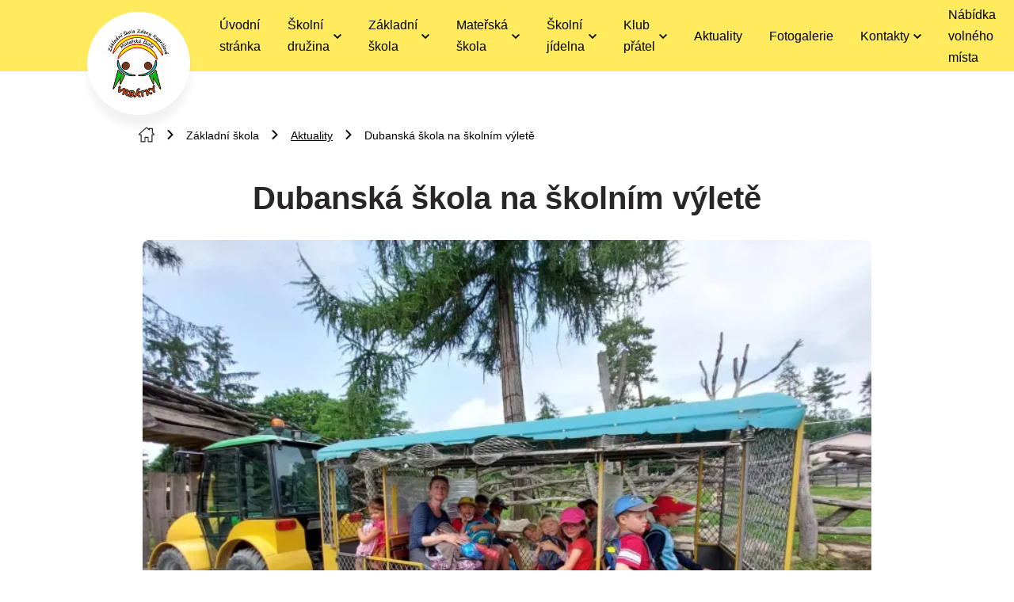

--- FILE ---
content_type: text/html; charset=utf-8
request_url: https://www.skolavrbatky.cz/aktuality-zakladni-skola-aktuality/127-dubanska-skola-na-skolnim-vylete
body_size: 8613
content:
<!DOCTYPE html>
<html lang="cs">
<head prefix="og: http://ogp.me/ns# fb: http://ogp.me/ns/fb# ">
<script>window.dataLayer = window.dataLayer || [];</script>
<meta charset="utf-8">
<meta name="author" content="DigiLabs Software, s.r.o. - DigiLabs.cz">
<meta name="viewport" content="width=device-width, initial-scale=1.0, minimum-scale=1.0, maximum-scale=6">
<meta http-equiv="X-UA-Compatible" content="IE=edge">
<link rel="canonical" href="https://www.skolavrbatky.cz/aktuality-zakladni-skola-aktuality/127-dubanska-skola-na-skolnim-vylete" />
<meta name="robots" content="all">
<meta name="copyright" content="2026 Základní škola Zdeny Kaprálové a Mateřská škola Vrbátky">    <link rel="stylesheet" type="text/css" href="https://www.skolavrbatky.cz/templates/main/styles/stylesheet.min.css?v=9d81d97">
    <link href="https://www.skolavrbatky.cz/favicon-180.png?v=9d81d97" rel="apple-touch-icon" sizes="180x180" />
    <link href="https://www.skolavrbatky.cz/favicon-192.png?v=9d81d97" rel="icon" sizes="192x192"/>
    <link href="https://www.skolavrbatky.cz/favicon.ico?v=9d81d97" rel="shortcut icon" type="image/x-icon"/>
    <title id="snippet--title">Dubanská škola na školním výletě - Škola Vrbátky</title>
<script>
    function callSafeOnLoad(callback) {
        if (document.readyState === 'complete') {
            if (Loki.hasActiveRequest()) {              
                document.addEventListener('LokiRequestEnd', () => {
                    callback();
                }, {
                    once: true,
                });
                
                return;
            }
            
            callback();

            return;
        }

        document.addEventListener('DOMContentLoaded', () => {
            callback();
        }, {
            once: true,
        });
    }
</script>
<meta property="og:type" content="website">
<meta property="og:title" content="Dubanská škola na školním výletě - Škola Vrbátky">
<meta property="og:locale" content="cs_CZ">
<meta property="og:site_name" content="Základní škola Zdeny Kaprálové a Mateřská škola Vrbátky">
<meta property="og:url" content="https://www.skolavrbatky.cz/aktuality-zakladni-skola-aktuality/127-dubanska-skola-na-skolnim-vylete">
<meta property="og:image" content="https://www.skolavrbatky.cz/media/images-cache/9sjv3xlf1ryad2r-313230302e3633302e39302e31.webp">
<meta property="og:image:alt" content=""></head>
<body class="loading">
    <div class="page-wrapper page-wrapper--flex" id="snippet--content">
        <header class="c-header" role="banner">
    <div class="c-navbar c-navbar--fixed" >
        <div class="c-navbar-wrapper container">
            <div class="c-navbar__logo-col">
                <a class="c-navbar__logo-col-inner" href="/">
                    <img src="/templates/main/assets/img/logo.jpg?v9d81d97" alt="logo Základní škola Zdeny Kaprálové a Mateřská škola Vrbátky">
                </a>
            </div>
            <div class="c-navbar__nav-col">
                <nav aria-label="Hlavní menu">
                    <ul>
                                <li>
                                    <a class="c-navbar__nav-item " href="/" >
                                        Úvodní stránka
                                    </a>
                                </li>
                                <li class="c-navbar-dropdown-menu">
                                    <a class="c-navbar__nav-item-dropdown" href="" onclick="event.preventDefault();" aria-haspopup="true" aria-expanded="false">
                                        <span>Školní družina</span>
                                        <span class="c-navbar-dropdown-menu__arrow">
                                            <span class="icon-svg icon-svg__icon-arrow-down " aria-hidden="true" focusable="false">
                                                <svg class="icon-svg__svg" viewBox="0 0 10 10" width="10" height="10">
                                                    <title>Dropdown ikona</title>
                                                    <use xlink:href="/templates/main/assets/icons/svg-sprite.svg#icon-arrow-down"></use>
                                                </svg>
                                            </span>
                                        </span>
                                    </a>
                                    <div class="c-navbar-dropdown-menu__content c-navbar-dropdown-menu__content--closed">
                                        <ul>
                                                <li>
                                                    <a class="c-navbar-dropdown-menu__content-item " href="/o-skolni-druzine" >
                                                        O školní družině
                                                    </a>
                                                </li>
                                                <li>
                                                    <a class="c-navbar-dropdown-menu__content-item " href="/rybniky-bystrocice" >
                                                        Akce ŠD
                                                    </a>
                                                </li>
                                                <li>
                                                    <a class="c-navbar-dropdown-menu__content-item " href="/plan-prace-sd" >
                                                        Řád ŠD
                                                    </a>
                                                </li>
                                                <li>
                                                    <a class="c-navbar-dropdown-menu__content-item " href="/kontakty" >
                                                        Kontakty
                                                    </a>
                                                </li>
                                        </ul>
                                    </div>
                                </li>
                                <li class="c-navbar-dropdown-menu">
                                    <a class="c-navbar__nav-item-dropdown" href="" onclick="event.preventDefault();" aria-haspopup="true" aria-expanded="false">
                                        <span>Základní škola</span>
                                        <span class="c-navbar-dropdown-menu__arrow">
                                            <span class="icon-svg icon-svg__icon-arrow-down " aria-hidden="true" focusable="false">
                                                <svg class="icon-svg__svg" viewBox="0 0 10 10" width="10" height="10">
                                                    <title>Dropdown ikona</title>
                                                    <use xlink:href="/templates/main/assets/icons/svg-sprite.svg#icon-arrow-down"></use>
                                                </svg>
                                            </span>
                                        </span>
                                    </a>
                                    <div class="c-navbar-dropdown-menu__content c-navbar-dropdown-menu__content--closed">
                                        <ul>
                                                <li>
                                                    <a class="c-navbar-dropdown-menu__content-item c-navbar-dropdown-menu__content-item--active" href="/aktuality-zakladni-skola-aktuality" >
                                                        Aktuality
                                                    </a>
                                                </li>
                                                <li>
                                                    <a class="c-navbar-dropdown-menu__content-item " href="/ke-stazeni-zs" >
                                                        Ke stažení ZŠ
                                                    </a>
                                                </li>
                                                <li>
                                                    <a class="c-navbar-dropdown-menu__content-item " href="/mesicni-plany" >
                                                        Měsíční plány
                                                    </a>
                                                </li>
                                                <li>
                                                    <a class="c-navbar-dropdown-menu__content-item " href="/na-co-jsme-pysni" >
                                                        Na co jsme pyšní
                                                    </a>
                                                </li>
                                                <li>
                                                    <a class="c-navbar-dropdown-menu__content-item " href="/odpovedi-dle-zakona-106-1999sb" >
                                                        Odpovědi dle zákona 106/1999Sb.
                                                    </a>
                                                </li>
                                                <li>
                                                    <a class="c-navbar-dropdown-menu__content-item " href="/o-skole" >
                                                        O škole
                                                    </a>
                                                </li>
                                                <li>
                                                    <a class="c-navbar-dropdown-menu__content-item " href="/organizace-skolniho-roku" >
                                                        Organizace školního roku
                                                    </a>
                                                </li>
                                                <li>
                                                    <a class="c-navbar-dropdown-menu__content-item " href="mailto:schranka.duvery@skolavrbatky.cz" >
                                                        Schránka důvěry
                                                    </a>
                                                </li>
                                                <li>
                                                    <a class="c-navbar-dropdown-menu__content-item " href="/sachova-farma" >
                                                        Šachová farma
                                                    </a>
                                                </li>
                                                <li>
                                                    <a class="c-navbar-dropdown-menu__content-item " href="/skolni-poradenske-pracoviste" >
                                                        Školní poradenské pracoviště
                                                    </a>
                                                </li>
                                                <li>
                                                    <a class="c-navbar-dropdown-menu__content-item " href="/skolni-rok-2021-2022" >
                                                        ŠKOLNÍ ROK 2025/2026
                                                    </a>
                                                </li>
                                                <li>
                                                    <a class="c-navbar-dropdown-menu__content-item " href="/skolni-vzdelavaci-program" >
                                                        Školní vzdělávací program
                                                    </a>
                                                </li>
                                                <li>
                                                    <a class="c-navbar-dropdown-menu__content-item " href="/skolska-rada" >
                                                        Školská rada
                                                    </a>
                                                </li>
                                                <li>
                                                    <a class="c-navbar-dropdown-menu__content-item " href="/projekty" >
                                                        Projekty
                                                    </a>
                                                </li>
                                                <li>
                                                    <a class="c-navbar-dropdown-menu__content-item " href="/uspechy-zaku" >
                                                        Úspěchy žáků
                                                    </a>
                                                </li>
                                                <li>
                                                    <a class="c-navbar-dropdown-menu__content-item " href="/zakovska-knihovna" >
                                                        Žákovská knihovna
                                                    </a>
                                                </li>
                                                <li>
                                                    <a class="c-navbar-dropdown-menu__content-item " href="/zapis-do-1-rocniku" >
                                                        Zápis do 1. třídy ZŠ
                                                    </a>
                                                </li>
                                                <li>
                                                    <a class="c-navbar-dropdown-menu__content-item " href="/zajmove-utvary" >
                                                        Zájmové útvary
                                                    </a>
                                                </li>
                                        </ul>
                                    </div>
                                </li>
                                <li class="c-navbar-dropdown-menu">
                                    <a class="c-navbar__nav-item-dropdown" href="" onclick="event.preventDefault();" aria-haspopup="true" aria-expanded="false">
                                        <span>Mateřská škola</span>
                                        <span class="c-navbar-dropdown-menu__arrow">
                                            <span class="icon-svg icon-svg__icon-arrow-down " aria-hidden="true" focusable="false">
                                                <svg class="icon-svg__svg" viewBox="0 0 10 10" width="10" height="10">
                                                    <title>Dropdown ikona</title>
                                                    <use xlink:href="/templates/main/assets/icons/svg-sprite.svg#icon-arrow-down"></use>
                                                </svg>
                                            </span>
                                        </span>
                                    </a>
                                    <div class="c-navbar-dropdown-menu__content c-navbar-dropdown-menu__content--closed">
                                        <ul>
                                                <li>
                                                    <a class="c-navbar-dropdown-menu__content-item " href="/o-skolce" >
                                                        O školce
                                                    </a>
                                                </li>
                                                <li>
                                                    <a class="c-navbar-dropdown-menu__content-item " href="/akce-skolky" >
                                                        Akce školky
                                                    </a>
                                                </li>
                                                <li>
                                                    <a class="c-navbar-dropdown-menu__content-item " href="/ms-dubany" >
                                                        MŠ Dubany
                                                    </a>
                                                </li>
                                                <li>
                                                    <a class="c-navbar-dropdown-menu__content-item " href="/ms-stetovice" >
                                                        MŠ Štětovice
                                                    </a>
                                                </li>
                                                <li>
                                                    <a class="c-navbar-dropdown-menu__content-item " href="/ms-vrbatky" >
                                                        MŠ Vrbátky
                                                    </a>
                                                </li>
                                                <li>
                                                    <a class="c-navbar-dropdown-menu__content-item " href="/zapis-do-ms" >
                                                        Zápis do MŠ
                                                    </a>
                                                </li>
                                                <li>
                                                    <a class="c-navbar-dropdown-menu__content-item " href="/zapis-ukrajinskych-deti-do-predskolniho-vzdelavani-zapis-do-doskil-nogo-navcal-nogo-zakladu" >
                                                        Zápis ukrajinských dětí do předškolního vzdělávání / запис до дошкільного навчального закладу
                                                    </a>
                                                </li>
                                                <li>
                                                    <a class="c-navbar-dropdown-menu__content-item " href="/co-dite-v-materske-skole-potrebuje" >
                                                        Co dítě v mateřské škole potřebuje
                                                    </a>
                                                </li>
                                                <li>
                                                    <a class="c-navbar-dropdown-menu__content-item " href="/projekty-ms" >
                                                        Projekty MŠ
                                                    </a>
                                                </li>
                                                <li>
                                                    <a class="c-navbar-dropdown-menu__content-item " href="/zapis-do-1-rocniku" >
                                                        Zápis do 1. třídy ZŠ
                                                    </a>
                                                </li>
                                                <li>
                                                    <a class="c-navbar-dropdown-menu__content-item " href="/ke-stazeni-ms" >
                                                        Ke stažení
                                                    </a>
                                                </li>
                                                <li>
                                                    <a class="c-navbar-dropdown-menu__content-item " href="/kontakty-ms" >
                                                        Kontakty MŠ
                                                    </a>
                                                </li>
                                        </ul>
                                    </div>
                                </li>
                                <li class="c-navbar-dropdown-menu">
                                    <a class="c-navbar__nav-item-dropdown" href="" onclick="event.preventDefault();" aria-haspopup="true" aria-expanded="false">
                                        <span>Školní jídelna</span>
                                        <span class="c-navbar-dropdown-menu__arrow">
                                            <span class="icon-svg icon-svg__icon-arrow-down " aria-hidden="true" focusable="false">
                                                <svg class="icon-svg__svg" viewBox="0 0 10 10" width="10" height="10">
                                                    <title>Dropdown ikona</title>
                                                    <use xlink:href="/templates/main/assets/icons/svg-sprite.svg#icon-arrow-down"></use>
                                                </svg>
                                            </span>
                                        </span>
                                    </a>
                                    <div class="c-navbar-dropdown-menu__content c-navbar-dropdown-menu__content--closed">
                                        <ul>
                                                <li>
                                                    <a class="c-navbar-dropdown-menu__content-item " href="https://www.strava.cz" target="_blank" rel="noopener">
                                                        strava.cz
                                                    </a>
                                                </li>
                                                <li>
                                                    <a class="c-navbar-dropdown-menu__content-item " href="/jidelni-listek" >
                                                        Jídelní lístek
                                                    </a>
                                                </li>
                                                <li>
                                                    <a class="c-navbar-dropdown-menu__content-item " href="/organizacni-rad-sj" >
                                                        Organizační řád ŠJ
                                                    </a>
                                                </li>
                                                <li>
                                                    <a class="c-navbar-dropdown-menu__content-item " href="/zdrave-stravovani" >
                                                        Zdravé stravování
                                                    </a>
                                                </li>
                                                <li>
                                                    <a class="c-navbar-dropdown-menu__content-item " href="/seznam-alergenu" >
                                                        Seznam alergenů
                                                    </a>
                                                </li>
                                                <li>
                                                    <a class="c-navbar-dropdown-menu__content-item " href="/zdrava-skolni-jidelna" >
                                                        Zdravá školní jídelna
                                                    </a>
                                                </li>
                                        </ul>
                                    </div>
                                </li>
                                <li class="c-navbar-dropdown-menu">
                                    <a class="c-navbar__nav-item-dropdown" href="" onclick="event.preventDefault();" aria-haspopup="true" aria-expanded="false">
                                        <span>Klub přátel</span>
                                        <span class="c-navbar-dropdown-menu__arrow">
                                            <span class="icon-svg icon-svg__icon-arrow-down " aria-hidden="true" focusable="false">
                                                <svg class="icon-svg__svg" viewBox="0 0 10 10" width="10" height="10">
                                                    <title>Dropdown ikona</title>
                                                    <use xlink:href="/templates/main/assets/icons/svg-sprite.svg#icon-arrow-down"></use>
                                                </svg>
                                            </span>
                                        </span>
                                    </a>
                                    <div class="c-navbar-dropdown-menu__content c-navbar-dropdown-menu__content--closed">
                                        <ul>
                                                <li>
                                                    <a class="c-navbar-dropdown-menu__content-item " href="/co-a-kdo-je-kps" >
                                                        Co a kdo je KPŠ
                                                    </a>
                                                </li>
                                                <li>
                                                    <a class="c-navbar-dropdown-menu__content-item " href="/prijmy-a-vydaje" >
                                                        Příjmy a výdaje
                                                    </a>
                                                </li>
                                                <li>
                                                    <a class="c-navbar-dropdown-menu__content-item " href="/schuzky-tridnich-duverniku" >
                                                        Schůzky třídních důvěrníků
                                                    </a>
                                                </li>
                                                <li>
                                                    <a class="c-navbar-dropdown-menu__content-item " href="/fakturacni-udaje-kps" >
                                                        Fakturační údaje KPŠ
                                                    </a>
                                                </li>
                                        </ul>
                                    </div>
                                </li>
                                <li>
                                    <a class="c-navbar__nav-item " href="/aktuality" >
                                        Aktuality
                                    </a>
                                </li>
                                <li>
                                    <a class="c-navbar__nav-item " href="/nejnovejsi-fotografie" >
                                        Fotogalerie
                                    </a>
                                </li>
                                <li class="c-navbar-dropdown-menu">
                                    <a class="c-navbar__nav-item-dropdown" href="" onclick="event.preventDefault();" aria-haspopup="true" aria-expanded="false">
                                        <span>Kontakty</span>
                                        <span class="c-navbar-dropdown-menu__arrow">
                                            <span class="icon-svg icon-svg__icon-arrow-down " aria-hidden="true" focusable="false">
                                                <svg class="icon-svg__svg" viewBox="0 0 10 10" width="10" height="10">
                                                    <title>Dropdown ikona</title>
                                                    <use xlink:href="/templates/main/assets/icons/svg-sprite.svg#icon-arrow-down"></use>
                                                </svg>
                                            </span>
                                        </span>
                                    </a>
                                    <div class="c-navbar-dropdown-menu__content c-navbar-dropdown-menu__content--closed">
                                        <ul>
                                                <li>
                                                    <a class="c-navbar-dropdown-menu__content-item " href="/obecne" >
                                                        Obecné
                                                    </a>
                                                </li>
                                                <li>
                                                    <a class="c-navbar-dropdown-menu__content-item " href="/zamestnanci" >
                                                        Zaměstnanci
                                                    </a>
                                                </li>
                                        </ul>
                                    </div>
                                </li>
                                <li>
                                    <a class="c-navbar__nav-item " href="/vyberove-rizeni" >
                                        Nábídka volného místa
                                    </a>
                                </li>
                    </ul>
                </nav>
            </div>
        </div>
    </div>

    <div class="c-navbar-mobile c-navbar-mobile--fixed">
        <div class="c-navbar-mobile-wrapper p-shadow-navbar">
            <div class="c-navbar-mobile__icons-col">
                <button class="js-burger c-navbar-mobile__opened" aria-label="menu">
                    <span class="icon-svg icon-svg__icon-hamburger" aria-hidden="true">
                        <svg class="icon-svg__svg" viewBox="0 0 25 25" width="25" height="25">
                            <use xlink:href="/templates/main/assets/icons/svg-sprite.svg#icon-hamburger"></use>
                        </svg>
                    </span>
                </button>
                <button class="js-close c-navbar-mobile__closed" aria-label="zavřít menu">
                    <span class="icon-svg icon-svg__icon-close" aria-hidden="true">
                        <svg class="icon-svg__svg" viewBox="0 0 20 20" width="20" height="20">
                            <use xlink:href="/templates/main/assets/icons/svg-sprite.svg#icon-close"></use>
                        </svg>
                    </span>
                </button>
            </div>
        </div>
        <div class="c-navbar-mobile__content c-navbar-mobile__content--hidden">
            <div class="c-navbar-mobile__content-col">
                <nav aria-label="Mobilní menu">
                    <ul>
                                <li>
                                    <a class="c-navbar__nav-item " href="/" >
                                        Úvodní stránka
                                    </a>
                                </li>
                                <li class="c-navbar-dropdown-menu">
                                    <a class="c-navbar__nav-item-dropdown" href="" onclick="event.preventDefault();" aria-haspopup="true" aria-expanded="false">
                                        <span>Školní družina</span>
                                        <span class="c-navbar-dropdown-menu__arrow">
                                            <span class="icon-svg icon-svg__icon-arrow-down " aria-hidden="true" focusable="false">
                                                <svg class="icon-svg__svg" viewBox="0 0 10 10" width="10" height="10">
                                                    <title>Dropdown ikona</title>
                                                    <use xlink:href="/templates/main/assets/icons/svg-sprite.svg#icon-arrow-down"></use>
                                                </svg>
                                            </span>
                                        </span>
                                    </a>
                                    <div class="c-navbar-dropdown-menu__content c-navbar-dropdown-menu__content--closed">
                                        <ul>
                                                <li>
                                                    <a class="c-navbar-dropdown-menu__content-item " href="/o-skolni-druzine" >
                                                        O školní družině
                                                    </a>
                                                </li>
                                                <li>
                                                    <a class="c-navbar-dropdown-menu__content-item " href="/rybniky-bystrocice" >
                                                        Akce ŠD
                                                    </a>
                                                </li>
                                                <li>
                                                    <a class="c-navbar-dropdown-menu__content-item " href="/plan-prace-sd" >
                                                        Řád ŠD
                                                    </a>
                                                </li>
                                                <li>
                                                    <a class="c-navbar-dropdown-menu__content-item " href="/kontakty" >
                                                        Kontakty
                                                    </a>
                                                </li>
                                        </ul>
                                    </div>
                                </li>
                                <li class="c-navbar-dropdown-menu">
                                    <a class="c-navbar__nav-item-dropdown" href="" onclick="event.preventDefault();" aria-haspopup="true" aria-expanded="false">
                                        <span>Základní škola</span>
                                        <span class="c-navbar-dropdown-menu__arrow">
                                            <span class="icon-svg icon-svg__icon-arrow-down " aria-hidden="true" focusable="false">
                                                <svg class="icon-svg__svg" viewBox="0 0 10 10" width="10" height="10">
                                                    <title>Dropdown ikona</title>
                                                    <use xlink:href="/templates/main/assets/icons/svg-sprite.svg#icon-arrow-down"></use>
                                                </svg>
                                            </span>
                                        </span>
                                    </a>
                                    <div class="c-navbar-dropdown-menu__content c-navbar-dropdown-menu__content--closed">
                                        <ul>
                                                <li>
                                                    <a class="c-navbar-dropdown-menu__content-item c-navbar-dropdown-menu__content-item--active" href="/aktuality-zakladni-skola-aktuality" >
                                                        Aktuality
                                                    </a>
                                                </li>
                                                <li>
                                                    <a class="c-navbar-dropdown-menu__content-item " href="/ke-stazeni-zs" >
                                                        Ke stažení ZŠ
                                                    </a>
                                                </li>
                                                <li>
                                                    <a class="c-navbar-dropdown-menu__content-item " href="/mesicni-plany" >
                                                        Měsíční plány
                                                    </a>
                                                </li>
                                                <li>
                                                    <a class="c-navbar-dropdown-menu__content-item " href="/na-co-jsme-pysni" >
                                                        Na co jsme pyšní
                                                    </a>
                                                </li>
                                                <li>
                                                    <a class="c-navbar-dropdown-menu__content-item " href="/odpovedi-dle-zakona-106-1999sb" >
                                                        Odpovědi dle zákona 106/1999Sb.
                                                    </a>
                                                </li>
                                                <li>
                                                    <a class="c-navbar-dropdown-menu__content-item " href="/o-skole" >
                                                        O škole
                                                    </a>
                                                </li>
                                                <li>
                                                    <a class="c-navbar-dropdown-menu__content-item " href="/organizace-skolniho-roku" >
                                                        Organizace školního roku
                                                    </a>
                                                </li>
                                                <li>
                                                    <a class="c-navbar-dropdown-menu__content-item " href="mailto:schranka.duvery@skolavrbatky.cz" >
                                                        Schránka důvěry
                                                    </a>
                                                </li>
                                                <li>
                                                    <a class="c-navbar-dropdown-menu__content-item " href="/sachova-farma" >
                                                        Šachová farma
                                                    </a>
                                                </li>
                                                <li>
                                                    <a class="c-navbar-dropdown-menu__content-item " href="/skolni-poradenske-pracoviste" >
                                                        Školní poradenské pracoviště
                                                    </a>
                                                </li>
                                                <li>
                                                    <a class="c-navbar-dropdown-menu__content-item " href="/skolni-rok-2021-2022" >
                                                        ŠKOLNÍ ROK 2025/2026
                                                    </a>
                                                </li>
                                                <li>
                                                    <a class="c-navbar-dropdown-menu__content-item " href="/skolni-vzdelavaci-program" >
                                                        Školní vzdělávací program
                                                    </a>
                                                </li>
                                                <li>
                                                    <a class="c-navbar-dropdown-menu__content-item " href="/skolska-rada" >
                                                        Školská rada
                                                    </a>
                                                </li>
                                                <li>
                                                    <a class="c-navbar-dropdown-menu__content-item " href="/projekty" >
                                                        Projekty
                                                    </a>
                                                </li>
                                                <li>
                                                    <a class="c-navbar-dropdown-menu__content-item " href="/uspechy-zaku" >
                                                        Úspěchy žáků
                                                    </a>
                                                </li>
                                                <li>
                                                    <a class="c-navbar-dropdown-menu__content-item " href="/zakovska-knihovna" >
                                                        Žákovská knihovna
                                                    </a>
                                                </li>
                                                <li>
                                                    <a class="c-navbar-dropdown-menu__content-item " href="/zapis-do-1-rocniku" >
                                                        Zápis do 1. třídy ZŠ
                                                    </a>
                                                </li>
                                                <li>
                                                    <a class="c-navbar-dropdown-menu__content-item " href="/zajmove-utvary" >
                                                        Zájmové útvary
                                                    </a>
                                                </li>
                                        </ul>
                                    </div>
                                </li>
                                <li class="c-navbar-dropdown-menu">
                                    <a class="c-navbar__nav-item-dropdown" href="" onclick="event.preventDefault();" aria-haspopup="true" aria-expanded="false">
                                        <span>Mateřská škola</span>
                                        <span class="c-navbar-dropdown-menu__arrow">
                                            <span class="icon-svg icon-svg__icon-arrow-down " aria-hidden="true" focusable="false">
                                                <svg class="icon-svg__svg" viewBox="0 0 10 10" width="10" height="10">
                                                    <title>Dropdown ikona</title>
                                                    <use xlink:href="/templates/main/assets/icons/svg-sprite.svg#icon-arrow-down"></use>
                                                </svg>
                                            </span>
                                        </span>
                                    </a>
                                    <div class="c-navbar-dropdown-menu__content c-navbar-dropdown-menu__content--closed">
                                        <ul>
                                                <li>
                                                    <a class="c-navbar-dropdown-menu__content-item " href="/o-skolce" >
                                                        O školce
                                                    </a>
                                                </li>
                                                <li>
                                                    <a class="c-navbar-dropdown-menu__content-item " href="/akce-skolky" >
                                                        Akce školky
                                                    </a>
                                                </li>
                                                <li>
                                                    <a class="c-navbar-dropdown-menu__content-item " href="/ms-dubany" >
                                                        MŠ Dubany
                                                    </a>
                                                </li>
                                                <li>
                                                    <a class="c-navbar-dropdown-menu__content-item " href="/ms-stetovice" >
                                                        MŠ Štětovice
                                                    </a>
                                                </li>
                                                <li>
                                                    <a class="c-navbar-dropdown-menu__content-item " href="/ms-vrbatky" >
                                                        MŠ Vrbátky
                                                    </a>
                                                </li>
                                                <li>
                                                    <a class="c-navbar-dropdown-menu__content-item " href="/zapis-do-ms" >
                                                        Zápis do MŠ
                                                    </a>
                                                </li>
                                                <li>
                                                    <a class="c-navbar-dropdown-menu__content-item " href="/zapis-ukrajinskych-deti-do-predskolniho-vzdelavani-zapis-do-doskil-nogo-navcal-nogo-zakladu" >
                                                        Zápis ukrajinských dětí do předškolního vzdělávání / запис до дошкільного навчального закладу
                                                    </a>
                                                </li>
                                                <li>
                                                    <a class="c-navbar-dropdown-menu__content-item " href="/co-dite-v-materske-skole-potrebuje" >
                                                        Co dítě v mateřské škole potřebuje
                                                    </a>
                                                </li>
                                                <li>
                                                    <a class="c-navbar-dropdown-menu__content-item " href="/projekty-ms" >
                                                        Projekty MŠ
                                                    </a>
                                                </li>
                                                <li>
                                                    <a class="c-navbar-dropdown-menu__content-item " href="/zapis-do-1-rocniku" >
                                                        Zápis do 1. třídy ZŠ
                                                    </a>
                                                </li>
                                                <li>
                                                    <a class="c-navbar-dropdown-menu__content-item " href="/ke-stazeni-ms" >
                                                        Ke stažení
                                                    </a>
                                                </li>
                                                <li>
                                                    <a class="c-navbar-dropdown-menu__content-item " href="/kontakty-ms" >
                                                        Kontakty MŠ
                                                    </a>
                                                </li>
                                        </ul>
                                    </div>
                                </li>
                                <li class="c-navbar-dropdown-menu">
                                    <a class="c-navbar__nav-item-dropdown" href="" onclick="event.preventDefault();" aria-haspopup="true" aria-expanded="false">
                                        <span>Školní jídelna</span>
                                        <span class="c-navbar-dropdown-menu__arrow">
                                            <span class="icon-svg icon-svg__icon-arrow-down " aria-hidden="true" focusable="false">
                                                <svg class="icon-svg__svg" viewBox="0 0 10 10" width="10" height="10">
                                                    <title>Dropdown ikona</title>
                                                    <use xlink:href="/templates/main/assets/icons/svg-sprite.svg#icon-arrow-down"></use>
                                                </svg>
                                            </span>
                                        </span>
                                    </a>
                                    <div class="c-navbar-dropdown-menu__content c-navbar-dropdown-menu__content--closed">
                                        <ul>
                                                <li>
                                                    <a class="c-navbar-dropdown-menu__content-item " href="https://www.strava.cz" target="_blank" rel="noopener">
                                                        strava.cz
                                                    </a>
                                                </li>
                                                <li>
                                                    <a class="c-navbar-dropdown-menu__content-item " href="/jidelni-listek" >
                                                        Jídelní lístek
                                                    </a>
                                                </li>
                                                <li>
                                                    <a class="c-navbar-dropdown-menu__content-item " href="/organizacni-rad-sj" >
                                                        Organizační řád ŠJ
                                                    </a>
                                                </li>
                                                <li>
                                                    <a class="c-navbar-dropdown-menu__content-item " href="/zdrave-stravovani" >
                                                        Zdravé stravování
                                                    </a>
                                                </li>
                                                <li>
                                                    <a class="c-navbar-dropdown-menu__content-item " href="/seznam-alergenu" >
                                                        Seznam alergenů
                                                    </a>
                                                </li>
                                                <li>
                                                    <a class="c-navbar-dropdown-menu__content-item " href="/zdrava-skolni-jidelna" >
                                                        Zdravá školní jídelna
                                                    </a>
                                                </li>
                                        </ul>
                                    </div>
                                </li>
                                <li class="c-navbar-dropdown-menu">
                                    <a class="c-navbar__nav-item-dropdown" href="" onclick="event.preventDefault();" aria-haspopup="true" aria-expanded="false">
                                        <span>Klub přátel</span>
                                        <span class="c-navbar-dropdown-menu__arrow">
                                            <span class="icon-svg icon-svg__icon-arrow-down " aria-hidden="true" focusable="false">
                                                <svg class="icon-svg__svg" viewBox="0 0 10 10" width="10" height="10">
                                                    <title>Dropdown ikona</title>
                                                    <use xlink:href="/templates/main/assets/icons/svg-sprite.svg#icon-arrow-down"></use>
                                                </svg>
                                            </span>
                                        </span>
                                    </a>
                                    <div class="c-navbar-dropdown-menu__content c-navbar-dropdown-menu__content--closed">
                                        <ul>
                                                <li>
                                                    <a class="c-navbar-dropdown-menu__content-item " href="/co-a-kdo-je-kps" >
                                                        Co a kdo je KPŠ
                                                    </a>
                                                </li>
                                                <li>
                                                    <a class="c-navbar-dropdown-menu__content-item " href="/prijmy-a-vydaje" >
                                                        Příjmy a výdaje
                                                    </a>
                                                </li>
                                                <li>
                                                    <a class="c-navbar-dropdown-menu__content-item " href="/schuzky-tridnich-duverniku" >
                                                        Schůzky třídních důvěrníků
                                                    </a>
                                                </li>
                                                <li>
                                                    <a class="c-navbar-dropdown-menu__content-item " href="/fakturacni-udaje-kps" >
                                                        Fakturační údaje KPŠ
                                                    </a>
                                                </li>
                                        </ul>
                                    </div>
                                </li>
                                <li>
                                    <a class="c-navbar__nav-item " href="/aktuality" >
                                        Aktuality
                                    </a>
                                </li>
                                <li>
                                    <a class="c-navbar__nav-item " href="/nejnovejsi-fotografie" >
                                        Fotogalerie
                                    </a>
                                </li>
                                <li class="c-navbar-dropdown-menu">
                                    <a class="c-navbar__nav-item-dropdown" href="" onclick="event.preventDefault();" aria-haspopup="true" aria-expanded="false">
                                        <span>Kontakty</span>
                                        <span class="c-navbar-dropdown-menu__arrow">
                                            <span class="icon-svg icon-svg__icon-arrow-down " aria-hidden="true" focusable="false">
                                                <svg class="icon-svg__svg" viewBox="0 0 10 10" width="10" height="10">
                                                    <title>Dropdown ikona</title>
                                                    <use xlink:href="/templates/main/assets/icons/svg-sprite.svg#icon-arrow-down"></use>
                                                </svg>
                                            </span>
                                        </span>
                                    </a>
                                    <div class="c-navbar-dropdown-menu__content c-navbar-dropdown-menu__content--closed">
                                        <ul>
                                                <li>
                                                    <a class="c-navbar-dropdown-menu__content-item " href="/obecne" >
                                                        Obecné
                                                    </a>
                                                </li>
                                                <li>
                                                    <a class="c-navbar-dropdown-menu__content-item " href="/zamestnanci" >
                                                        Zaměstnanci
                                                    </a>
                                                </li>
                                        </ul>
                                    </div>
                                </li>
                                <li>
                                    <a class="c-navbar__nav-item " href="/vyberove-rizeni" >
                                        Nábídka volného místa
                                    </a>
                                </li>
                    </ul>
                </nav>
            </div>
        </div>
    </div>
        </header>


    <main class="page-wrapper__content c-main" role="main">
        <div class="container-1000 u-margin-bottom--2 u-margin-top--3 c-breadcrumb-nav-container u-printable--not">
    <nav aria-label="Drobečková navigace">
        <ul class="c-breadcrumb-nav">
                    <li class="c-breadcrumb-nav__home">
                        <a href="/" aria-label="Úvodní stránka">
                            <span class="icon-svg icon-svg__icon-house" aria-hidden="true">
                                <svg class="icon-svg__svg" viewBox="0 0 20 20" width="20" height="20">
                                    <use xlink:href="/templates/main/assets/icons/svg-sprite.svg#icon-house"></use>
                                </svg>
                            </span>
                        </a>
                    </li>

                    <li class="c-breadcrumb-nav__arrow">
                        <span class="icon-svg icon-svg__icon-arrow-right " aria-hidden="true" focusable="false">
                            <svg class="icon-svg__svg" viewBox="0 0 20 20" width="20" height="20">
                                <title>â</title>
                                <use xlink:href="/templates/main/assets/icons/svg-sprite.svg#icon-arrow-right"></use>
                            </svg>
                        </span>
                    </li>
                    <li class="c-breadcrumb-nav__item">
                            Základní škola
                    </li>

                    <li class="c-breadcrumb-nav__arrow">
                        <span class="icon-svg icon-svg__icon-arrow-right " aria-hidden="true" focusable="false">
                            <svg class="icon-svg__svg" viewBox="0 0 20 20" width="20" height="20">
                                <title>â</title>
                                <use xlink:href="/templates/main/assets/icons/svg-sprite.svg#icon-arrow-right"></use>
                            </svg>
                        </span>
                    </li>
                    <li class="c-breadcrumb-nav__item">
                            <a href="/aktuality-zakladni-skola-aktuality" aria-label="Aktuality">Aktuality</a>
                    </li>

                    <li class="c-breadcrumb-nav__arrow">
                        <span class="icon-svg icon-svg__icon-arrow-right " aria-hidden="true" focusable="false">
                            <svg class="icon-svg__svg" viewBox="0 0 20 20" width="20" height="20">
                                <title>â</title>
                                <use xlink:href="/templates/main/assets/icons/svg-sprite.svg#icon-arrow-right"></use>
                            </svg>
                        </span>
                    </li>
                    <li class="c-breadcrumb-nav__item">Dubanská škola na školním výletě</li>

        </ul>
    </nav>
        </div>

        <div class="container-1000">
            <article class="c-article" >
                <header>
                    <div class="c-article__title">
                        <h2>Dubanská škola na školním výletě</h2>
                            <picture>
                                <source media="(max-width: 575.9px)" data-srcset="https://www.skolavrbatky.cz/media/images-cache/9sjv3xlf1ryad2r-3439352e2e38302e31.webp 1x, https://www.skolavrbatky.cz/media/images-cache/9sjv3xlf1ryad2r-3939302e2e35302e31.webp 2x">
                                <source media="(max-width: 767.9px)" data-srcset="https://www.skolavrbatky.cz/media/images-cache/9sjv3xlf1ryad2r-3634302e2e38302e31.webp 1x, https://www.skolavrbatky.cz/media/images-cache/9sjv3xlf1ryad2r-313238302e2e35302e31.webp 2x">
                                <source media="(max-width: 991.9px)" data-srcset="https://www.skolavrbatky.cz/media/images-cache/9sjv3xlf1ryad2r-3931312e2e38302e31.webp 1x, https://www.skolavrbatky.cz/media/images-cache/9sjv3xlf1ryad2r-313832322e2e35302e31.webp 2x">
                                <source media="(max-width: 1199.9px)" data-srcset="https://www.skolavrbatky.cz/media/images-cache/9sjv3xlf1ryad2r-3538302e2e38302e31.webp 1x, https://www.skolavrbatky.cz/media/images-cache/9sjv3xlf1ryad2r-313136302e2e35302e31.webp 2x">
                                <source media="(max-width: 1499.9px)" data-srcset="https://www.skolavrbatky.cz/media/images-cache/9sjv3xlf1ryad2r-3734302e2e38302e31.webp 1x, https://www.skolavrbatky.cz/media/images-cache/9sjv3xlf1ryad2r-313438302e2e35302e31.webp 2x">
                                <source media="(min-width: 1500px)" data-srcset="https://www.skolavrbatky.cz/media/images-cache/9sjv3xlf1ryad2r-3935302e2e38302e31.webp 1x, https://www.skolavrbatky.cz/media/images-cache/9sjv3xlf1ryad2r-313930302e2e35302e31.webp 2x">
                                <img class="js-lazy" src="https://www.skolavrbatky.cz/media/images-cache/9sjv3xlf1ryad2r-3935302e2e38302e31.webp" alt="Dubanská škola na školním výletě" data-src="https://www.skolavrbatky.cz/media/images-cache/9sjv3xlf1ryad2r-3935302e2e35302e31.webp" width="950" height="633">
                            </picture>

                    </div>
                </header>
                <div class="c-article__main t-margin-top-article-3">
                        <div class="c-typography u-section-margin-bottom">
                            <p>S koncem školního roku se neodmyslitelně pojí školní výlet. Ani letos tomu nebylo jinak, i když ranní vydatná bouřka přála pouze odvážlivcům. Malí žáčci z Duban se ničeho nezalekli, a i když do poslední vteřiny zvažovali, zda do autobusu nastoupí, vyplatilo se. Počasí se umoudřilo a my si užili krásný výlet do ZOO na Svatém Kopečku. Pozdravili jsme spoustu zvířátek, vyzkoušeli naši odvahu jízdou vláčkem mezi vlky a obdivovali nové výběhy tamějších "nájemníků". Na čerstvém vzduchu nám poměrně brzy vyhládlo, došly domácí zásoby, takže nám přišel vhod čerstvě usmažený řízek z naší školní kuchyně. Velký dík patří paní zástupkyni, paní školnici a našim deváťákům, kteří nám tuto ještě teplou dobrůtku doručili až do ZOO.<br>Sladkou tečkou byl nákup suvenýrů a řádění na prolézačkách, po němž děti usedly s blaženým úsměvem a krásným pocitem do autobusu a alou domů.</p>
                        </div>

                        <div class="c-article__gallery u-section-margin-bottom">
                            <div class="c-article__gallery__heading">
                                <h3>Fotogalerie</h3>
                            </div>
                            <div class="row--flex js-gallery c-gallery-item-row">
                                    <a class="col-xxs--6-12 col-md--4-12 c-gallery-item" href="https://www.skolavrbatky.cz/media/images-cache/u76c5gnu1wyad2r-313230302e2e38302e31.webp" data-responsive="https://www.skolavrbatky.cz/media/images-cache/u76c5gnu1wyad2r-3430302e2e39302e31.webp 575.9, https://www.skolavrbatky.cz/media/images-cache/u76c5gnu1wyad2r-3730302e2e39302e31.webp 1199.9" aria-label="Zobrazit obrázek galerie - Dubanská škola na školním výletě" data-external-thumb-image="https://www.skolavrbatky.cz/media/images-cache/u76c5gnu1wyad2r-39302e37362e39302e38.webp">
                                        <div class="c-gallery__item-top">
                                            <picture>
                                                <source media="(max-width: 575.9px)" data-srcset="https://www.skolavrbatky.cz/media/images-cache/u76c5gnu1wyad2r-3235302e3138372e39302e38.webp 1x, https://www.skolavrbatky.cz/media/images-cache/u76c5gnu1wyad2r-3530302e3337352e39302e38.webp 2x">
                                                <source media="(max-width: 991.9px)" data-srcset="https://www.skolavrbatky.cz/media/images-cache/u76c5gnu1wyad2r-3230302e3135302e39302e38.webp 1x, https://www.skolavrbatky.cz/media/images-cache/u76c5gnu1wyad2r-3330302e3232352e39302e38.webp 2x">
                                                <source media="(max-width: 1199.9px)" data-srcset="https://www.skolavrbatky.cz/media/images-cache/u76c5gnu1wyad2r-3238302e3231302e39302e38.webp 1x, https://www.skolavrbatky.cz/media/images-cache/u76c5gnu1wyad2r-3432302e3331352e39302e38.webp 2x">
                                                <source media="(max-width: 1499.9px)" data-srcset="https://www.skolavrbatky.cz/media/images-cache/u76c5gnu1wyad2r-3334302e3235352e39302e38.webp 1x, https://www.skolavrbatky.cz/media/images-cache/u76c5gnu1wyad2r-3531302e3338322e39302e38.webp 2x">
                                                <source media="(min-width: 1500px)" data-srcset="https://www.skolavrbatky.cz/media/images-cache/u76c5gnu1wyad2r-3433362e3332372e39302e38.webp 1x, https://www.skolavrbatky.cz/media/images-cache/u76c5gnu1wyad2r-3635342e3439302e39302e38.webp 2x">
                                                <img class="js-lazy" src="https://www.skolavrbatky.cz/media/images-cache/u76c5gnu1wyad2r-34332e33322e31302e38.webp" alt="" data-src="https://www.skolavrbatky.cz/media/images-cache/u76c5gnu1wyad2r-3433362e3332372e39302e38.webp">
                                            </picture>
                                            <div class="c-gallery__item-icon">
                                                <span class="icon-svg icon-svg__icon-search" aria-hidden="true">
                                                    <svg class="icon-svg__svg" viewBox="0 0 30 30" width="30" height="30">
                                                        <use xlink:href="/templates/main/assets/icons/svg-sprite.svg#icon-search"></use>
                                                    </svg>
                                                </span>
                                            </div>
                                        </div>
                                    </a>
                                    <a class="col-xxs--6-12 col-md--4-12 c-gallery-item" href="https://www.skolavrbatky.cz/media/images-cache/4aljihdv1wyad2r-313230302e2e38302e31.webp" data-responsive="https://www.skolavrbatky.cz/media/images-cache/4aljihdv1wyad2r-3430302e2e39302e31.webp 575.9, https://www.skolavrbatky.cz/media/images-cache/4aljihdv1wyad2r-3730302e2e39302e31.webp 1199.9" aria-label="Zobrazit obrázek galerie - Dubanská škola na školním výletě" data-external-thumb-image="https://www.skolavrbatky.cz/media/images-cache/4aljihdv1wyad2r-39302e37362e39302e38.webp">
                                        <div class="c-gallery__item-top">
                                            <picture>
                                                <source media="(max-width: 575.9px)" data-srcset="https://www.skolavrbatky.cz/media/images-cache/4aljihdv1wyad2r-3235302e3138372e39302e38.webp 1x, https://www.skolavrbatky.cz/media/images-cache/4aljihdv1wyad2r-3530302e3337352e39302e38.webp 2x">
                                                <source media="(max-width: 991.9px)" data-srcset="https://www.skolavrbatky.cz/media/images-cache/4aljihdv1wyad2r-3230302e3135302e39302e38.webp 1x, https://www.skolavrbatky.cz/media/images-cache/4aljihdv1wyad2r-3330302e3232352e39302e38.webp 2x">
                                                <source media="(max-width: 1199.9px)" data-srcset="https://www.skolavrbatky.cz/media/images-cache/4aljihdv1wyad2r-3238302e3231302e39302e38.webp 1x, https://www.skolavrbatky.cz/media/images-cache/4aljihdv1wyad2r-3432302e3331352e39302e38.webp 2x">
                                                <source media="(max-width: 1499.9px)" data-srcset="https://www.skolavrbatky.cz/media/images-cache/4aljihdv1wyad2r-3334302e3235352e39302e38.webp 1x, https://www.skolavrbatky.cz/media/images-cache/4aljihdv1wyad2r-3531302e3338322e39302e38.webp 2x">
                                                <source media="(min-width: 1500px)" data-srcset="https://www.skolavrbatky.cz/media/images-cache/4aljihdv1wyad2r-3433362e3332372e39302e38.webp 1x, https://www.skolavrbatky.cz/media/images-cache/4aljihdv1wyad2r-3635342e3439302e39302e38.webp 2x">
                                                <img class="js-lazy" src="https://www.skolavrbatky.cz/media/images-cache/4aljihdv1wyad2r-34332e33322e31302e38.webp" alt="" data-src="https://www.skolavrbatky.cz/media/images-cache/4aljihdv1wyad2r-3433362e3332372e39302e38.webp">
                                            </picture>
                                            <div class="c-gallery__item-icon">
                                                <span class="icon-svg icon-svg__icon-search" aria-hidden="true">
                                                    <svg class="icon-svg__svg" viewBox="0 0 30 30" width="30" height="30">
                                                        <use xlink:href="/templates/main/assets/icons/svg-sprite.svg#icon-search"></use>
                                                    </svg>
                                                </span>
                                            </div>
                                        </div>
                                    </a>
                                    <a class="col-xxs--6-12 col-md--4-12 c-gallery-item" href="https://www.skolavrbatky.cz/media/images-cache/jhbhaxvy1wyad2r-313230302e2e38302e31.webp" data-responsive="https://www.skolavrbatky.cz/media/images-cache/jhbhaxvy1wyad2r-3430302e2e39302e31.webp 575.9, https://www.skolavrbatky.cz/media/images-cache/jhbhaxvy1wyad2r-3730302e2e39302e31.webp 1199.9" aria-label="Zobrazit obrázek galerie - Dubanská škola na školním výletě" data-external-thumb-image="https://www.skolavrbatky.cz/media/images-cache/jhbhaxvy1wyad2r-39302e37362e39302e38.webp">
                                        <div class="c-gallery__item-top">
                                            <picture>
                                                <source media="(max-width: 575.9px)" data-srcset="https://www.skolavrbatky.cz/media/images-cache/jhbhaxvy1wyad2r-3235302e3138372e39302e38.webp 1x, https://www.skolavrbatky.cz/media/images-cache/jhbhaxvy1wyad2r-3530302e3337352e39302e38.webp 2x">
                                                <source media="(max-width: 991.9px)" data-srcset="https://www.skolavrbatky.cz/media/images-cache/jhbhaxvy1wyad2r-3230302e3135302e39302e38.webp 1x, https://www.skolavrbatky.cz/media/images-cache/jhbhaxvy1wyad2r-3330302e3232352e39302e38.webp 2x">
                                                <source media="(max-width: 1199.9px)" data-srcset="https://www.skolavrbatky.cz/media/images-cache/jhbhaxvy1wyad2r-3238302e3231302e39302e38.webp 1x, https://www.skolavrbatky.cz/media/images-cache/jhbhaxvy1wyad2r-3432302e3331352e39302e38.webp 2x">
                                                <source media="(max-width: 1499.9px)" data-srcset="https://www.skolavrbatky.cz/media/images-cache/jhbhaxvy1wyad2r-3334302e3235352e39302e38.webp 1x, https://www.skolavrbatky.cz/media/images-cache/jhbhaxvy1wyad2r-3531302e3338322e39302e38.webp 2x">
                                                <source media="(min-width: 1500px)" data-srcset="https://www.skolavrbatky.cz/media/images-cache/jhbhaxvy1wyad2r-3433362e3332372e39302e38.webp 1x, https://www.skolavrbatky.cz/media/images-cache/jhbhaxvy1wyad2r-3635342e3439302e39302e38.webp 2x">
                                                <img class="js-lazy" src="https://www.skolavrbatky.cz/media/images-cache/jhbhaxvy1wyad2r-34332e33322e31302e38.webp" alt="" data-src="https://www.skolavrbatky.cz/media/images-cache/jhbhaxvy1wyad2r-3433362e3332372e39302e38.webp">
                                            </picture>
                                            <div class="c-gallery__item-icon">
                                                <span class="icon-svg icon-svg__icon-search" aria-hidden="true">
                                                    <svg class="icon-svg__svg" viewBox="0 0 30 30" width="30" height="30">
                                                        <use xlink:href="/templates/main/assets/icons/svg-sprite.svg#icon-search"></use>
                                                    </svg>
                                                </span>
                                            </div>
                                        </div>
                                    </a>
                                    <a class="col-xxs--6-12 col-md--4-12 c-gallery-item" href="https://www.skolavrbatky.cz/media/images-cache/bykljpl22wyad2r-313230302e2e38302e31.webp" data-responsive="https://www.skolavrbatky.cz/media/images-cache/bykljpl22wyad2r-3430302e2e39302e31.webp 575.9, https://www.skolavrbatky.cz/media/images-cache/bykljpl22wyad2r-3730302e2e39302e31.webp 1199.9" aria-label="Zobrazit obrázek galerie - Dubanská škola na školním výletě" data-external-thumb-image="https://www.skolavrbatky.cz/media/images-cache/bykljpl22wyad2r-39302e37362e39302e38.webp">
                                        <div class="c-gallery__item-top">
                                            <picture>
                                                <source media="(max-width: 575.9px)" data-srcset="https://www.skolavrbatky.cz/media/images-cache/bykljpl22wyad2r-3235302e3138372e39302e38.webp 1x, https://www.skolavrbatky.cz/media/images-cache/bykljpl22wyad2r-3530302e3337352e39302e38.webp 2x">
                                                <source media="(max-width: 991.9px)" data-srcset="https://www.skolavrbatky.cz/media/images-cache/bykljpl22wyad2r-3230302e3135302e39302e38.webp 1x, https://www.skolavrbatky.cz/media/images-cache/bykljpl22wyad2r-3330302e3232352e39302e38.webp 2x">
                                                <source media="(max-width: 1199.9px)" data-srcset="https://www.skolavrbatky.cz/media/images-cache/bykljpl22wyad2r-3238302e3231302e39302e38.webp 1x, https://www.skolavrbatky.cz/media/images-cache/bykljpl22wyad2r-3432302e3331352e39302e38.webp 2x">
                                                <source media="(max-width: 1499.9px)" data-srcset="https://www.skolavrbatky.cz/media/images-cache/bykljpl22wyad2r-3334302e3235352e39302e38.webp 1x, https://www.skolavrbatky.cz/media/images-cache/bykljpl22wyad2r-3531302e3338322e39302e38.webp 2x">
                                                <source media="(min-width: 1500px)" data-srcset="https://www.skolavrbatky.cz/media/images-cache/bykljpl22wyad2r-3433362e3332372e39302e38.webp 1x, https://www.skolavrbatky.cz/media/images-cache/bykljpl22wyad2r-3635342e3439302e39302e38.webp 2x">
                                                <img class="js-lazy" src="https://www.skolavrbatky.cz/media/images-cache/bykljpl22wyad2r-34332e33322e31302e38.webp" alt="" data-src="https://www.skolavrbatky.cz/media/images-cache/bykljpl22wyad2r-3433362e3332372e39302e38.webp">
                                            </picture>
                                            <div class="c-gallery__item-icon">
                                                <span class="icon-svg icon-svg__icon-search" aria-hidden="true">
                                                    <svg class="icon-svg__svg" viewBox="0 0 30 30" width="30" height="30">
                                                        <use xlink:href="/templates/main/assets/icons/svg-sprite.svg#icon-search"></use>
                                                    </svg>
                                                </span>
                                            </div>
                                        </div>
                                    </a>
                            </div>
                        </div>

                </div>
            </article>
        </div>

    <section aria-label="Další aktuality" >
        <div class="container u-section-margin-bottom">
            <div class="u-padding-lr u-margin-bottom--2">
                <div class="c-section-heading t-background">
                    <h2>Další aktuality</h2>
                </div>
            </div>
            <div class="row--flex c-news-row">

                    <article class="col-xxs--12-12 col-md--6-12 c-news " role="article">
                        <div class="c-news__inner">
                                    <a class="c-news__img" href="/aktuality-zakladni-skola-aktuality/737-zapis-do-1-tridy-zs">
                                        <picture>
                                            <source media="(max-width: 767.9px)" data-srcset="https://www.skolavrbatky.cz/media/images-cache/siirk2kgtc4t8t-3332392e3234372e39302e38.webp 1x, https://www.skolavrbatky.cz/media/images-cache/siirk2kgtc4t8t-3635382e3439342e39302e38.webp 2x">
                                            <source media="(max-width: 991.9px)" data-srcset="https://www.skolavrbatky.cz/media/images-cache/siirk2kgtc4t8t-3330362e3233372e39302e38.webp 1x, https://www.skolavrbatky.cz/media/images-cache/siirk2kgtc4t8t-3631322e3437342e39302e38.webp 2x">
                                            <source media="(max-width: 1199.9px)" data-srcset="https://www.skolavrbatky.cz/media/images-cache/siirk2kgtc4t8t-3135352e3135352e39302e38.webp 1x, https://www.skolavrbatky.cz/media/images-cache/siirk2kgtc4t8t-3331302e3331302e39302e38.webp 2x">
                                            <source media="(max-width: 1499.9px)" data-srcset="https://www.skolavrbatky.cz/media/images-cache/siirk2kgtc4t8t-3138302e3138302e39302e38.webp 1x, https://www.skolavrbatky.cz/media/images-cache/siirk2kgtc4t8t-3336302e3336302e39302e38.webp 2x">
                                            <source media="(min-width: 1500px)" data-srcset="https://www.skolavrbatky.cz/media/images-cache/siirk2kgtc4t8t-3233312e3233312e39302e38.webp 1x, https://www.skolavrbatky.cz/media/images-cache/siirk2kgtc4t8t-3436322e3436322e39302e38.webp 2x">
                                            <img class="js-lazy" src="/templates/main/assets/img/placeholder_logo.jpg?v9d81d97" alt="zápis 4. 2. 2026" data-src="https://www.skolavrbatky.cz/media/images-cache/siirk2kgtc4t8t-3233312e3233312e39302e38.webp" width="231">
                                        </picture>
                                    </a>
                            <div class="c-news__content">
                                <div class="c-news__content-inner">
                                        <a class="c-news__heading" href="/aktuality-zakladni-skola-aktuality/737-zapis-do-1-tridy-zs">
                                            <h3>Zápis do 1. třídy ZŠ</h3>
                                        </a>
                                        <div class="c-news__category">
                                                    <a class="c-news__category-item c-news__category-item--zakladni-skola-aktuality" href="/aktuality-zakladni-skola-aktuality">
                                                        Základní škola aktuality
                                                    </a>
                                        </div>

                                    <div class="c-news__date">
                                        <time datetime="2026-01-12T15:50:04+01:00">12. 1. 2026</time>
                                    </div>

                                    <div class="c-news__desc">
                                        
                                    </div>
                                </div>
                                <div class="c-new__button-wrapper">
                                        <a class="c-button" href="/aktuality-zakladni-skola-aktuality/737-zapis-do-1-tridy-zs">
                                            <span>Číst více</span>
                                            <span class="icon-svg icon-svg__icon-arrow-right" aria-hidden="true">
                                                <svg class="icon-svg__svg" viewBox="0 0 20 20" width="20" height="20">
                                                    <use xlink:href="/templates/main/assets/icons/svg-sprite.svg#icon-arrow-right"></use>
                                                </svg>
                                            </span>
                                        </a>
                                        <div class="c-news__file-info" aria-label="Článek obsahuje 1 soubor">
                                            <span class="icon-svg icon-svg__icon-document" aria-hidden="true">
                                                <svg class="icon-svg__svg" viewBox="0 0 18 18" width="18" height="18">
                                                    <use xlink:href="/templates/main/assets/icons/svg-sprite.svg#icon-document"></use>
                                                </svg>
                                            </span>
                                            <span>1x</span>
                                        </div>
                                </div>
                            </div>
                        </div>
                    </article>

                    <article class="col-xxs--12-12 col-md--6-12 c-news " role="article">
                        <div class="c-news__inner">
                                    <a class="c-news__img" href="/akce-skolky/736-2-rocnik-sportovniho-odpoledne-pro-rodice-a-deti">
                                        <picture>
                                            <source media="(max-width: 767.9px)" data-srcset="https://www.skolavrbatky.cz/media/images-cache/z6oxb79v58txq8t-3332392e3234372e39302e38.webp 1x, https://www.skolavrbatky.cz/media/images-cache/z6oxb79v58txq8t-3635382e3439342e39302e38.webp 2x">
                                            <source media="(max-width: 991.9px)" data-srcset="https://www.skolavrbatky.cz/media/images-cache/z6oxb79v58txq8t-3330362e3233372e39302e38.webp 1x, https://www.skolavrbatky.cz/media/images-cache/z6oxb79v58txq8t-3631322e3437342e39302e38.webp 2x">
                                            <source media="(max-width: 1199.9px)" data-srcset="https://www.skolavrbatky.cz/media/images-cache/z6oxb79v58txq8t-3135352e3135352e39302e38.webp 1x, https://www.skolavrbatky.cz/media/images-cache/z6oxb79v58txq8t-3331302e3331302e39302e38.webp 2x">
                                            <source media="(max-width: 1499.9px)" data-srcset="https://www.skolavrbatky.cz/media/images-cache/z6oxb79v58txq8t-3138302e3138302e39302e38.webp 1x, https://www.skolavrbatky.cz/media/images-cache/z6oxb79v58txq8t-3336302e3336302e39302e38.webp 2x">
                                            <source media="(min-width: 1500px)" data-srcset="https://www.skolavrbatky.cz/media/images-cache/z6oxb79v58txq8t-3233312e3233312e39302e38.webp 1x, https://www.skolavrbatky.cz/media/images-cache/z6oxb79v58txq8t-3436322e3436322e39302e38.webp 2x">
                                            <img class="js-lazy" src="/templates/main/assets/img/placeholder_logo.jpg?v9d81d97" alt="sportovní odpoledne 2 ročník" data-src="https://www.skolavrbatky.cz/media/images-cache/z6oxb79v58txq8t-3233312e3233312e39302e38.webp" width="231">
                                        </picture>
                                    </a>
                            <div class="c-news__content">
                                <div class="c-news__content-inner">
                                        <a class="c-news__heading" href="/akce-skolky/736-2-rocnik-sportovniho-odpoledne-pro-rodice-a-deti">
                                            <h3>2. ročník Sportovního odpoledne pro rodiče a děti</h3>
                                        </a>
                                        <div class="c-news__category">
                                                    <a class="c-news__category-item c-news__category-item--akce-skolky" href="/akce-skolky">
                                                        Akce školky
                                                    </a>
                                                    <a class="c-news__category-item c-news__category-item--materska-skola-aktuality" href="/aktuality-materska-skola-aktuality">
                                                        Mateřská škola aktuality
                                                    </a>
                                        </div>

                                    <div class="c-news__date">
                                        <time datetime="2026-01-12T11:14:54+01:00">12. 1. 2026</time>
                                    </div>

                                    <div class="c-news__desc">
                                        
                                    </div>
                                </div>
                                <div class="c-new__button-wrapper">
                                        <a class="c-button" href="/akce-skolky/736-2-rocnik-sportovniho-odpoledne-pro-rodice-a-deti">
                                            <span>Číst více</span>
                                            <span class="icon-svg icon-svg__icon-arrow-right" aria-hidden="true">
                                                <svg class="icon-svg__svg" viewBox="0 0 20 20" width="20" height="20">
                                                    <use xlink:href="/templates/main/assets/icons/svg-sprite.svg#icon-arrow-right"></use>
                                                </svg>
                                            </span>
                                        </a>
                                </div>
                            </div>
                        </div>
                    </article>

                    <article class="col-xxs--12-12 col-md--6-12 c-news " role="article">
                        <div class="c-news__inner">
                                    <a class="c-news__img" href="/akce-skolky/735-divadlo-prostejov-predskolaci-19-1-2026">
                                        <picture>
                                            <source media="(max-width: 767.9px)" data-srcset="https://www.skolavrbatky.cz/media/images-cache/ubtyx1jk4nrxq8t-3332392e3234372e39302e38.webp 1x, https://www.skolavrbatky.cz/media/images-cache/ubtyx1jk4nrxq8t-3635382e3439342e39302e38.webp 2x">
                                            <source media="(max-width: 991.9px)" data-srcset="https://www.skolavrbatky.cz/media/images-cache/ubtyx1jk4nrxq8t-3330362e3233372e39302e38.webp 1x, https://www.skolavrbatky.cz/media/images-cache/ubtyx1jk4nrxq8t-3631322e3437342e39302e38.webp 2x">
                                            <source media="(max-width: 1199.9px)" data-srcset="https://www.skolavrbatky.cz/media/images-cache/ubtyx1jk4nrxq8t-3135352e3135352e39302e38.webp 1x, https://www.skolavrbatky.cz/media/images-cache/ubtyx1jk4nrxq8t-3331302e3331302e39302e38.webp 2x">
                                            <source media="(max-width: 1499.9px)" data-srcset="https://www.skolavrbatky.cz/media/images-cache/ubtyx1jk4nrxq8t-3138302e3138302e39302e38.webp 1x, https://www.skolavrbatky.cz/media/images-cache/ubtyx1jk4nrxq8t-3336302e3336302e39302e38.webp 2x">
                                            <source media="(min-width: 1500px)" data-srcset="https://www.skolavrbatky.cz/media/images-cache/ubtyx1jk4nrxq8t-3233312e3233312e39302e38.webp 1x, https://www.skolavrbatky.cz/media/images-cache/ubtyx1jk4nrxq8t-3436322e3436322e39302e38.webp 2x">
                                            <img class="js-lazy" src="/templates/main/assets/img/placeholder_logo.jpg?v9d81d97" alt="file_00000000f4d87243aae2c53b50cfc097" data-src="https://www.skolavrbatky.cz/media/images-cache/ubtyx1jk4nrxq8t-3233312e3233312e39302e38.webp" width="231">
                                        </picture>
                                    </a>
                            <div class="c-news__content">
                                <div class="c-news__content-inner">
                                        <a class="c-news__heading" href="/akce-skolky/735-divadlo-prostejov-predskolaci-19-1-2026">
                                            <h3>Divadlo Prostějov- předškoláci 19.1. 2026</h3>
                                        </a>
                                        <div class="c-news__category">
                                                    <a class="c-news__category-item c-news__category-item--akce-skolky" href="/akce-skolky">
                                                        Akce školky
                                                    </a>
                                                    <a class="c-news__category-item c-news__category-item--materska-skola-aktuality" href="/aktuality-materska-skola-aktuality">
                                                        Mateřská škola aktuality
                                                    </a>
                                        </div>

                                    <div class="c-news__date">
                                        <time datetime="2026-01-12T11:13:52+01:00">12. 1. 2026</time>
                                    </div>

                                    <div class="c-news__desc">
                                        
                                    </div>
                                </div>
                                <div class="c-new__button-wrapper">
                                        <a class="c-button" href="/akce-skolky/735-divadlo-prostejov-predskolaci-19-1-2026">
                                            <span>Číst více</span>
                                            <span class="icon-svg icon-svg__icon-arrow-right" aria-hidden="true">
                                                <svg class="icon-svg__svg" viewBox="0 0 20 20" width="20" height="20">
                                                    <use xlink:href="/templates/main/assets/icons/svg-sprite.svg#icon-arrow-right"></use>
                                                </svg>
                                            </span>
                                        </a>
                                </div>
                            </div>
                        </div>
                    </article>

                    <article class="col-xxs--12-12 col-md--6-12 c-news " role="article">
                        <div class="c-news__inner">
                                    <a class="c-news__img" href="/akce-skolky/734-prednaska-pro-rodice">
                                        <picture>
                                            <source media="(max-width: 767.9px)" data-srcset="https://www.skolavrbatky.cz/media/images-cache/i6mjzj4r1zpxq8t-3332392e3234372e39302e38.webp 1x, https://www.skolavrbatky.cz/media/images-cache/i6mjzj4r1zpxq8t-3635382e3439342e39302e38.webp 2x">
                                            <source media="(max-width: 991.9px)" data-srcset="https://www.skolavrbatky.cz/media/images-cache/i6mjzj4r1zpxq8t-3330362e3233372e39302e38.webp 1x, https://www.skolavrbatky.cz/media/images-cache/i6mjzj4r1zpxq8t-3631322e3437342e39302e38.webp 2x">
                                            <source media="(max-width: 1199.9px)" data-srcset="https://www.skolavrbatky.cz/media/images-cache/i6mjzj4r1zpxq8t-3135352e3135352e39302e38.webp 1x, https://www.skolavrbatky.cz/media/images-cache/i6mjzj4r1zpxq8t-3331302e3331302e39302e38.webp 2x">
                                            <source media="(max-width: 1499.9px)" data-srcset="https://www.skolavrbatky.cz/media/images-cache/i6mjzj4r1zpxq8t-3138302e3138302e39302e38.webp 1x, https://www.skolavrbatky.cz/media/images-cache/i6mjzj4r1zpxq8t-3336302e3336302e39302e38.webp 2x">
                                            <source media="(min-width: 1500px)" data-srcset="https://www.skolavrbatky.cz/media/images-cache/i6mjzj4r1zpxq8t-3233312e3233312e39302e38.webp 1x, https://www.skolavrbatky.cz/media/images-cache/i6mjzj4r1zpxq8t-3436322e3436322e39302e38.webp 2x">
                                            <img class="js-lazy" src="/templates/main/assets/img/placeholder_logo.jpg?v9d81d97" alt="file_00000000fa107243abcb6851c44c07ea(1)" data-src="https://www.skolavrbatky.cz/media/images-cache/i6mjzj4r1zpxq8t-3233312e3233312e39302e38.webp" width="231">
                                        </picture>
                                    </a>
                            <div class="c-news__content">
                                <div class="c-news__content-inner">
                                        <a class="c-news__heading" href="/akce-skolky/734-prednaska-pro-rodice">
                                            <h3>Přednáška pro rodiče</h3>
                                        </a>
                                        <div class="c-news__category">
                                                    <a class="c-news__category-item c-news__category-item--akce-skolky" href="/akce-skolky">
                                                        Akce školky
                                                    </a>
                                                    <a class="c-news__category-item c-news__category-item--materska-skola-aktuality" href="/aktuality-materska-skola-aktuality">
                                                        Mateřská škola aktuality
                                                    </a>
                                        </div>

                                    <div class="c-news__date">
                                        <time datetime="2026-01-12T11:12:56+01:00">12. 1. 2026</time>
                                    </div>

                                    <div class="c-news__desc">
                                        
                                    </div>
                                </div>
                                <div class="c-new__button-wrapper">
                                        <a class="c-button" href="/akce-skolky/734-prednaska-pro-rodice">
                                            <span>Číst více</span>
                                            <span class="icon-svg icon-svg__icon-arrow-right" aria-hidden="true">
                                                <svg class="icon-svg__svg" viewBox="0 0 20 20" width="20" height="20">
                                                    <use xlink:href="/templates/main/assets/icons/svg-sprite.svg#icon-arrow-right"></use>
                                                </svg>
                                            </span>
                                        </a>
                                </div>
                            </div>
                        </div>
                    </article>
            </div>
        </div>
    </section>

    </main>

        <footer role="contentinfo" aria-label="patička">
            <div class="c-footer-wrapper">
                <h2 class="u-visually-hidden">Patička</h2>
                <div class="container">
                    <div class="c-footer">
    <div class="c-footer__col c-footer__col-contact" >
        <h3>Kontakty</h3>
        <ul>
                <li>
                    <h4>Adresa</h4>
                    <p><a href="https://www.google.com/maps/place/Z%C3%A1kladn%C3%AD+%C5%A1kola+Zdeny+Kapr%C3%A1lov%C3%A9+a+Mate%C5%99sk%C3%A1+%C5%A1kola+Vrb%C3%A1tky/@49.507238,17.198024,17z/data=!4m9!1m2!2m1!1sVrb%C3%A1tky+83,+798+13+Vrb%C3%A1tky!3m5!1s0x471251733457ff15:0xe126a654c17a5f6b!8m2!3d49.5078635!4d17.1994792!15sChxWcmLDoXRreSA4MywgNzk4IDEzIFZyYsOhdGt5Wh0iG3ZyYsOhdGt5IDgzIDc5OCAxMyB2cmLDoXRreZIBEWVsZW1lbnRhcnlfc2Nob29s" target="_blank" rel="noopener">Vrbátky 83, 798 13 Vrbátky</a></p>
                </li>
                <li>
                    <h4>Pevná linka</h4>
                    <p><a href="tel:+420582382237">582 382 237</a></p>
                </li>
                <li>
                    <h4>E-mail</h4>
                    <p>skolavrbatky@skolavrbatky.cz</p>
                </li>
                <li>
                    <h4>IČO</h4>
                    <p>47922290</p>
                </li>
        </ul>
    </div>
    <div class="c-footer__col" >
        <h3>Ostatní informace</h3>
        <ul>
                <li>
                    <a class="" href="/ochrana-osobnich-udaju" >Ochrana osobních údajů</a>
                </li>
                <li>
                    <a class="" href="/prohlaseni-o-pristupnosti" >Prohlášení o přístupnosti</a>
                </li>
                <li>
                    <a class="" href="/mapa-stranek" >Mapa stránek</a>
                </li>
        </ul>
    </div>
    <div class="c-footer__col" >
        <h3>Oblíbené stránky</h3>
        <ul>
                <li>
                    <a class="" href="/nejnovejsi-fotografie" >Nejnovější fotogalerie</a>
                </li>
                <li>
                    <a class="" href="/aktuality" >Aktuality</a>
                </li>
                <li>
                    <a class="" href="mailto:schranka.duvery@skolavrbatky.cz" >Schránka důvěry</a>
                </li>
                <li>
                    <a class="" href="http://www.skolavrbatky.cz/administration" target="_blank" rel="noopener">Administrátor</a>
                </li>
                <li>
                    <a class="" href="http://old.skolavrbatky.cz/" target="_blank" rel="noopener">Starý web</a>
                </li>
        </ul>
    </div>
                        <div class="c-footer__col c-footer__col-logo">
                            <img src="/templates/main/assets/img/vrbatky-znak.png?v=9d81d97" alt="logo">
                        </div>
                    </div>
                </div>
                <div class="c-footer-digilabs">
                    <div class="container row--flex c-footer-digilabs__inner">
                        <div class="c-footer-digilabs__col c-footer-digilabs__col--copyright">
                            <span>© 2026 Základní škola Zdeny Kaprálové a Mateřská škola Vrbátky</span>
                        </div>
                        <div class="c-footer-digilabs__col c-footer-digilabs__col--logo">
                            <a href="https://www.digilabs.cz">
                                <img src="/templates/main/assets/img/dg_black.svg" alt="logo firmy Digilabs, která vytvořila tyto webové stránky" width="130" height="34">
                            </a>
                        </div>
                        <div class="c-footer-digilabs__col c-footer-digilabs__col--social">
                            <a class="c-footer-digilabs__col-item" href="#" rel="noreferrer" aria-label="Nahoru" onclick="LokiScroll.scrollTop(); return false;">
                                <span class="c-footer-digilabs__col-item-icon">
                                    <span class="icon-svg icon-svg__icon-arrow" aria-hidden="true">
                                        <svg class="icon-svg__svg" viewBox="0 0 22 22" width="22" height="22">
                                            <use xlink:href="/templates/main/assets/icons/svg-sprite.svg#icon-arrow"></use>
                                        </svg>
                                    </span>
                                </span>
                            </a>
                        </div>
                    </div>
                </div>
            </div>
        </footer>
    <!-- Start of Google Tag Manager Tracker --><script>window.dataLayer = window.dataLayer || [];window.dataLayer.push([]);</script><!-- End of Google Tag Manager Tracker -->
<script type="application/ld+json">[{"@context":"https://schema.org","@type":"NewsArticle","headline":"Dubanská škola na školním výletě","datePublished":"2021-11-10T18:51:44+01:00","dateModified":"2021-11-10T18:51:44+01:00","image":"https://www.skolavrbatky.cz/media/images-cache/bykljpl22wyad2r-313630302e313230302e39302e31.webp","publisher":{"@type":"Organization","name":"Základní škola Zdeny Kaprálové a Mateřská škola Vrbátky"}},{"@context":"https://schema.org","@type":"BreadcrumbList","itemListElement":[{"@type":"ListItem","position":1,"name":"Úvodní stránka","item":"https://www.skolavrbatky.cz/"},{"@type":"ListItem","position":2,"name":"Základní škola","item":"https://www.skolavrbatky.cz#"},{"@type":"ListItem","position":3,"name":"Aktuality","item":"https://www.skolavrbatky.cz/aktuality-zakladni-skola-aktuality"},{"@type":"ListItem","position":4,"name":"Dubanská škola na školním výletě"}]}]</script>    </div>
<div class="c-page-loading-wrapper">
    <div class="c-page-loading">
        <div class="c-page-loading__container">
            <div class="lds-ring">
                <div></div>
                <div></div>
                <div></div>
                <div></div>
            </div>
        </div>
    </div>
</div>
<script src="https://www.skolavrbatky.cz/templates/main/scripts/bundle.js?v=9d81d97"></script>
        <script>
            (function () {
                try {
                    let timezone = Intl.DateTimeFormat().resolvedOptions().timeZone;
                    if (timezone) {
                        document.cookie = 'Timezone=' + timezone + '; SameSite=Lax; path=/';
                    }
                } catch (error) {
                    console.error(error);
                }
            })();
        </script>
        
<script type="application/javascript" src="https://www.skolavrbatky.cz/assets/netteForms.min.js?v=9d81d97"></script><script type="application/javascript" src="https://www.skolavrbatky.cz/assets/loki.js?v=9d81d97"></script><script>Loki.init({"flashes":[],"translations":{"errors":{"default":"Během zpracování požadavku došlo k chybě","invalidResponse":"Systém vrátil neplatnou odpověď","status0":"Požadavek byl zrušen","status404":"Stránka nenalezena","updating":"Právě probíhá aktualizace systému, která obvykle trvá jednu minutu. Váš požadavek se za moment pokusíme znovu zopakovat. Prosíme, vyčkejte na dokončení aktualizace."},"confirm":{"buttonYes":"Ano","buttonNo":"Ne"}}})</script></body>
</html>


--- FILE ---
content_type: text/javascript
request_url: https://www.skolavrbatky.cz/templates/main/scripts/bundle.js?v=9d81d97
body_size: 187230
content:
!function(){"use strict";function i(){var t=document.querySelector("body.loading");t&&t.classList.contains("loading")&&(t.classList.add("loading--finished"),setTimeout(function(){t.classList.remove("loading--finished"),t.classList.remove("loading"),document.dispatchEvent(new CustomEvent("bodyLoadingFinished"))},120))}"loading"===document.readyState?document.addEventListener("DOMContentLoaded",i):i(),"undefined"!=typeof window&&window.addEventListener&&(_=Object.create(null),b=function(){clearTimeout(r),r=setTimeout(o,100)},w=function(){},x="http://www.w3.org/1999/xlink",o=function(){var t,e,n,i,r,o,s,a,l,u,c,d=0;function h(){var t;0===--d&&(w(),window.addEventListener("resize",b,!1),window.addEventListener("orientationchange",b,!1),w=window.MutationObserver?((t=new MutationObserver(b)).observe(document.documentElement,{childList:!0,subtree:!0,attributes:!0}),function(){try{t.disconnect(),window.removeEventListener("resize",b,!1),window.removeEventListener("orientationchange",b,!1)}catch(t){}}):(document.documentElement.addEventListener("DOMSubtreeModified",b,!1),function(){document.documentElement.removeEventListener("DOMSubtreeModified",b,!1),window.removeEventListener("resize",b,!1),window.removeEventListener("orientationchange",b,!1)}))}function f(t){return function(){!0!==_[t.base]&&(t.useEl.setAttributeNS(x,"xlink:href","#"+t.hash),t.useEl.hasAttribute("href"))&&t.useEl.setAttribute("href","#"+t.hash)}}function p(t){return function(){t.onerror=null,t.ontimeout=null,h()}}for(w(),o=document.getElementsByTagName("use"),n=0;n<o.length;n+=1){try{e=o[n].getBoundingClientRect()}catch(t){e=!1}t=(r=(s=o[n].getAttribute("href")||o[n].getAttributeNS(x,"href")||o[n].getAttribute("xlink:href"))&&s.split?s.split("#"):["",""])[0],r=r[1],i=e&&0===e.left&&0===e.right&&0===e.top&&0===e.bottom,e&&0===e.width&&0===e.height&&!i?(o[n].hasAttribute("href")&&o[n].setAttributeNS(x,"xlink:href",s),t.length&&(!0!==(s=_[t])&&setTimeout(f({useEl:o[n],base:t,hash:r}),0),void 0===s)&&(a=t,c=u=void 0,l=function(t){var e;return void 0!==t.protocol?e=t:(e=document.createElement("a")).href=t,e.protocol.replace(/:/g,"")+e.host},window.XMLHttpRequest&&(u=new XMLHttpRequest,c=l(location),a=l(a),u=void 0===u.withCredentials&&""!==a&&a!==c?XDomainRequest||void 0:XMLHttpRequest),void 0!==u)&&(s=new u,(_[t]=s).onload=function(n){return function(){var t=document.body,e=document.createElement("x");n.onload=null,e.innerHTML=n.responseText,(e=e.getElementsByTagName("svg")[0])&&(e.setAttribute("aria-hidden","true"),e.style.position="absolute",e.style.width=0,e.style.height=0,e.style.overflow="hidden",t.insertBefore(e,t.firstChild)),h()}}(s),s.onerror=p(s),s.ontimeout=p(s),s.open("GET",t),s.send(),d+=1)):i?t.length&&_[t]&&setTimeout(f({useEl:o[n],base:t,hash:r}),0):void 0===_[t]?_[t]=!0:_[t].onload&&(_[t].abort(),delete _[t].onload,_[t]=!0)}o="",d+=1,h()},T=function(){window.removeEventListener("load",T,!1),r=setTimeout(o,0)},"complete"!==document.readyState?window.addEventListener("load",T,!1):T());var _,r,b,w,x,o,T,S,E,C,k,D,z,Q,a,l,u,J,Z,K,tt,et,F="function"==typeof Symbol&&"symbol"==typeof Symbol.iterator?function(t){return typeof t}:function(t){return t&&"function"==typeof Symbol&&t.constructor===Symbol&&t!==Symbol.prototype?"symbol":typeof t};function nt(t,e){e=e||{bubbles:!1,cancelable:!1,detail:void 0};var n=document.createEvent("CustomEvent");return n.initCustomEvent(t,e.bubbles,e.cancelable,e.detail),n}"function"!=typeof window.CustomEvent&&(nt.prototype=window.Event.prototype,window.CustomEvent=nt),Element.prototype.matches||(Element.prototype.matches=Element.prototype.msMatchesSelector||Element.prototype.webkitMatchesSelector),Element.prototype.matches||(Element.prototype.matches=Element.prototype.msMatchesSelector||Element.prototype.webkitMatchesSelector),Element.prototype.closest||(Element.prototype.closest=function(t){var e=this;do{if(e.matches(t))return e}while(null!==(e=e.parentElement||e.parentNode)&&1===e.nodeType);return null}),[Element.prototype,CharacterData.prototype,DocumentType.prototype].forEach(function(t){t.hasOwnProperty("remove")||Object.defineProperty(t,"remove",{configurable:!0,enumerable:!0,writable:!0,value:function(){this.parentNode.removeChild(this)}})}),[Element.prototype,Document.prototype,DocumentFragment.prototype].forEach(function(t){t.hasOwnProperty("append")||Object.defineProperty(t,"append",{configurable:!0,enumerable:!0,writable:!0,value:function(){var t=Array.prototype.slice.call(arguments),n=document.createDocumentFragment();t.forEach(function(t){var e=t instanceof Node;n.appendChild(e?t:document.createTextNode(String(t)))}),this.appendChild(n)}})}),String.prototype.padStart||(String.prototype.padStart=function(t,e){return t>>=0,e=String(void 0!==e?e:" "),this.length>=t?String(this):((t-=this.length)>e.length&&(e+=e.repeat(t/e.length)),e.slice(0,t)+String(this))}),window.NodeList&&!NodeList.prototype.forEach&&(NodeList.prototype.forEach=Array.prototype.forEach),window.NodeList&&!NodeList.prototype.filter&&(NodeList.prototype.filter=Array.prototype.filter),"".trim||(String.prototype.trim=function(){return this.replace(/^[\s﻿]+|[\s﻿]+$/g,"")});var t=window;function it(t,e){if(""===e)throw new DOMException("Failed to execute '"+t+"' on 'DOMTokenList': The token provided must not be empty.");if(-1!==(ot=e.search(rt)))throw new DOMException("Failed to execute '"+t+"' on 'DOMTokenList': The token provided ('"+e[ot]+"') contains HTML space characters, which are not valid in tokens.")}t.DOMException||((DOMException=function(t){this.message=t}).prototype=new Error);var rt=/[\11\12\14\15\40]/,ot=0;if("function"!=typeof DOMTokenList){var st=t,at=st.document,e=st.Object,lt=e.prototype.hasOwnProperty,ut=e.defineProperty,ct=0,dt=0;function ht(){if(!ct)throw TypeError("Illegal constructor")}function ft(){var t=st.event,e=t.propertyName;if(!dt&&("className"===e||"classList"===e&&!ut)){var t=t.srcElement,n=t[" uCLp"],i=""+t[e],r=i.trim().split(rt),o=t["classList"===e?" uCL":"classList"],s=n.length;t:for(var a=0,l=n.length=r.length,u=0;a!==l;++a){for(var c=0;c!==a;++c)if(r[c]===r[a]){u++;continue t}o[a-u]=r[a]}for(var d=l-u;d<s;++d)delete o[d];"classList"===e&&(dt=1,t.classList=o,t.className=i,dt=0,o.length=r.length-u)}}function pt(l){if(!(l&&"innerHTML"in l))throw TypeError("Illegal invocation");l.detachEvent("onpropertychange",ft),ct=1;try{ht()}finally{ct=0}var u=protoObj.prototype,c=new protoObj;t:for(var t=l.className.trim().split(rt),e=0,n=t.length,i=0;e!==n;++e){for(var r=0;r!==e;++r)if(t[r]===t[e]){i++;continue t}this[e-i]=t[e]}u.length=n-i,u.value=l.className,u[" uCL"]=l,ut?(ut(l,"classList",{enumerable:1,get:function(){return c},configurable:0,set:function(t){dt=1,l.className=u.value=t+="",dt=0;var e=t.trim().split(rt),n=u.length;t:for(var i=0,r=u.length=e.length,o=0;i!==r;++i){for(var s=0;s!==i;++s)if(e[s]===e[i]){o++;continue t}c[i-o]=e[i]}for(var a=r-o;a<n;++a)delete c[a]}}),ut(l," uCLp",{enumerable:0,configurable:0,writeable:0,value:protoObj.prototype}),ut(u," uCL",{enumerable:0,configurable:0,writeable:0,value:l})):(l.classList=c,l[" uCL"]=c,l[" uCLp"]=protoObj.prototype),l.attachEvent("onpropertychange",ft)}ht.prototype.toString=ht.prototype.toLocaleString=function(){return this.value},ht.prototype.add=function(){t:for(var t,e=0,n=arguments.length,i=this[" uCL"],r=i[" uCLp"];e!==n;++e){it("add",t=arguments[e]+"");for(var o=0,s=r.length,a=t;o!==s;++o){if(this[o]===t)continue t;a+=" "+this[o]}this[s]=t,r.length+=1,r.value=a}dt=1,i.className=r.value,dt=0},ht.prototype.remove=function(){for(var t,e=0,n=arguments.length,i=this[" uCL"],r=i[" uCLp"];e!==n;++e){it("remove",t=arguments[e]+"");for(var o=0,s=r.length,a="",l=0;o!==s;++o)l?this[o-1]=this[o]:this[o]!==t?a+=this[o]+" ":l=1;l&&(delete this[s],--r.length,r.value=a)}dt=1,i.className=r.value,dt=0},st.DOMTokenList=ht;try{st.Object.defineProperty(st.Element.prototype,"classList",{enumerable:1,get:function(t){return lt.call(this,"classList")||pt(this),this.classList},configurable:0,set:function(t){this.className=t}})}catch(t){st[" uCL"]=pt,at.documentElement.firstChild.appendChild(at.createElement("style")).styleSheet.cssText='_*{x-uCLp:expression(!this.hasOwnProperty("classList")&&window[" uCL"](this))}[class]{x-uCLp/**/:expression(!this.hasOwnProperty("classList")&&window[" uCL"](this))}'}}function mt(t){"object"===("undefined"==typeof module?"undefined":F(module))&&"object"===F(module.exports)?module.exports=t:"function"==typeof define&&define.amd&&define("picturefill",function(){return t}),"object"===(void 0===a?"undefined":F(a))&&(a.picturefill=t)}function gt(t,e,n){e&&t.setAttribute("width",parseInt(e/n,10))}function vt(t){for(var e,n,i,r,o=t||{},s=o.elements||u.getAllElements(),a=0,l=s.length;a<l;a++)if(n=(e=s[a]).parentNode,r=i=void 0,"IMG"===e.nodeName.toUpperCase()&&(e[u.ns]||(e[u.ns]={}),o.reevaluate||!e[u.ns].evaluated)){if(n&&"PICTURE"===n.nodeName.toUpperCase()){if(u.removeVideoShim(n),!1===(i=u.getMatch(e,n)))continue}else i=void 0;(n&&"PICTURE"===n.nodeName.toUpperCase()||!u.sizesSupported&&e.srcset&&J.test(e.srcset))&&u.dodgeSrcset(e),i?(r=u.processSourceSet(i),u.applyBestCandidate(r,e)):(r=u.processSourceSet(e),void 0!==e.srcset&&!e[u.ns].srcset||u.applyBestCandidate(r,e)),e[u.ns].evaluated=!0}}function _t(){vt({reevaluate:!0})}function yt(){clearTimeout(tt),tt=setTimeout(_t,60)}function bt(){var t,i,a,l,n,e,u=window,c=document;function d(t,e){this.scrollLeft=t,this.scrollTop=e}function r(t){if(null===t||"object"!==(void 0===t?"undefined":F(t))||void 0===t.behavior||"auto"===t.behavior||"instant"===t.behavior)return!0;if("object"===(void 0===t?"undefined":F(t))&&"smooth"===t.behavior)return!1;throw new TypeError("behavior member of ScrollOptions "+t.behavior+" is not a valid value for enumeration ScrollBehavior.")}function o(t,e){return"Y"===e?t.clientHeight+n<t.scrollHeight:"X"===e?t.clientWidth+n<t.scrollWidth:void 0}function s(t,e){t=u.getComputedStyle(t,null)["overflow"+e];return"auto"===t||"scroll"===t}function h(t){for(;t!==c.body&&!1===(n=void 0,n=o(e=t,"Y")&&s(e,"Y"),e=o(e,"X")&&s(e,"X"),n||e);)t=t.parentNode||t.host;var e,n;return t}function f(t){var e=l(),e=1<(e=(e-t.startTime)/i)?1:e,e=.5*(1-Math.cos(Math.PI*e)),n=t.startX+(t.x-t.startX)*e,e=t.startY+(t.y-t.startY)*e;t.method.call(t.scrollable,n,e),n===t.x&&e===t.y||u.requestAnimationFrame(f.bind(u,t))}function p(t,e,n){var i,r,o,s=l(),t=t===c.body?(r=(i=u).scrollX||u.pageXOffset,o=u.scrollY||u.pageYOffset,a.scroll):(r=(i=t).scrollLeft,o=t.scrollTop,d);f({scrollable:i,method:t,startTime:s,startX:r,startY:o,x:e,y:n})}"scrollBehavior"in c.documentElement.style&&!0!==u.__forceSmoothScrollPolyfill__||(t=u.HTMLElement||u.Element,i=468,a={scroll:u.scroll||u.scrollTo,scrollBy:u.scrollBy,elementScroll:t.prototype.scroll||d,scrollIntoView:t.prototype.scrollIntoView},l=u.performance&&u.performance.now?u.performance.now.bind(u.performance):Date.now,e=u.navigator.userAgent,n=new RegExp(["MSIE ","Trident/","Edge/"].join("|")).test(e)?1:0,u.scroll=u.scrollTo=function(){void 0!==arguments[0]&&(!0===r(arguments[0])?a.scroll.call(u,void 0!==arguments[0].left?arguments[0].left:"object"!==F(arguments[0])?arguments[0]:u.scrollX||u.pageXOffset,void 0!==arguments[0].top?arguments[0].top:void 0!==arguments[1]?arguments[1]:u.scrollY||u.pageYOffset):p.call(u,c.body,void 0!==arguments[0].left?~~arguments[0].left:u.scrollX||u.pageXOffset,void 0!==arguments[0].top?~~arguments[0].top:u.scrollY||u.pageYOffset))},u.scrollBy=function(){void 0!==arguments[0]&&(r(arguments[0])?a.scrollBy.call(u,void 0!==arguments[0].left?arguments[0].left:"object"!==F(arguments[0])?arguments[0]:0,void 0!==arguments[0].top?arguments[0].top:void 0!==arguments[1]?arguments[1]:0):p.call(u,c.body,~~arguments[0].left+(u.scrollX||u.pageXOffset),~~arguments[0].top+(u.scrollY||u.pageYOffset)))},t.prototype.scroll=t.prototype.scrollTo=function(){if(void 0!==arguments[0])if(!0===r(arguments[0])){if("number"==typeof arguments[0]&&void 0===arguments[1])throw new SyntaxError("Value could not be converted");a.elementScroll.call(this,void 0!==arguments[0].left?~~arguments[0].left:"object"!==F(arguments[0])?~~arguments[0]:this.scrollLeft,void 0!==arguments[0].top?~~arguments[0].top:void 0!==arguments[1]?~~arguments[1]:this.scrollTop)}else{var t=arguments[0].left,e=arguments[0].top;p.call(this,this,void 0===t?this.scrollLeft:~~t,void 0===e?this.scrollTop:~~e)}},t.prototype.scrollBy=function(){void 0!==arguments[0]&&(!0===r(arguments[0])?a.elementScroll.call(this,void 0!==arguments[0].left?~~arguments[0].left+this.scrollLeft:~~arguments[0]+this.scrollLeft,void 0!==arguments[0].top?~~arguments[0].top+this.scrollTop:~~arguments[1]+this.scrollTop):this.scroll({left:~~arguments[0].left+this.scrollLeft,top:~~arguments[0].top+this.scrollTop,behavior:arguments[0].behavior}))},t.prototype.scrollIntoView=function(){var t,e,n;!0===r(arguments[0])?a.scrollIntoView.call(this,void 0===arguments[0]||arguments[0]):(e=(t=h(this)).getBoundingClientRect(),n=this.getBoundingClientRect(),t!==c.body?(p.call(this,t,t.scrollLeft+n.left-e.left,t.scrollTop+n.top-e.top),"fixed"!==u.getComputedStyle(t).position&&u.scrollBy({left:e.left,top:e.top,behavior:"smooth"})):u.scrollBy({left:n.left,top:n.top,behavior:"smooth"}))})}function wt(t){if(void 0===t)throw new ReferenceError("this hasn't been initialised - super() hasn't been called");return t}function xt(t,e){t.prototype=Object.create(e.prototype),(t.prototype.constructor=t).__proto__=e}e=t.DOMTokenList.prototype,at=t.document.createElement("div").classList,e.item||(e.item=function(t){return void 0===(t=this[t])?null:t}),e.toggle&&!1===at.toggle("a",0)||(e.toggle=function(t){var e;return 1<arguments.length?(this[arguments[1]?"add":"remove"](t),!!arguments[1]):(e=this.value,this.remove(e),e===this.value&&(this.add(t),!0))}),e.replace&&"boolean"==typeof at.replace("a","b")||(e.replace=function(t,e){it("replace",t),it("replace",e);var n=this.value;return this.remove(t),this.value!==n&&(this.add(e),!0)}),e.contains||(e.contains=function(t){for(var e=0,n=this.length;e!==n;++e)if(this[e]===t)return!0;return!1}),e.forEach||(e.forEach=function(t){if(1===arguments.length)for(var e=0,n=this.length;e!==n;++e)t(this[e],e,this);else for(var e=0,n=this.length,i=arguments[1];e!==n;++e)t.call(i,this[e],e,this)}),e.entries||(e.entries=function(){var t=this;return{next:function(){return 0<t.length?{value:[0,t[0]],done:!1}:{done:!0}}}}),e.values||(e.values=function(){var t=this;return{next:function(){return 0<t.length?{value:t[0],done:!1}:{done:!0}}}}),e.keys||(e.keys=function(){var t=this;return{next:function(){return 0<t.length?{value:0,done:!1}:{done:!0}}}}),Object.size=function(t){return Object.keys(t).length},Object.keys||(Object.keys=(S=Object.prototype.hasOwnProperty,E=!{toString:null}.propertyIsEnumerable("toString"),k=(C=["toString","toLocaleString","valueOf","hasOwnProperty","isPrototypeOf","propertyIsEnumerable","constructor"]).length,function(t){if("function"!=typeof t&&("object"!==(void 0===t?"undefined":F(t))||null===t))throw new TypeError("Object.keys called on non-object");var e,n,i=[];for(e in t)S.call(t,e)&&i.push(e);if(E)for(n=0;n<k;n++)S.call(t,C[n])&&i.push(C[n]);return i})),Object.size=function(t){var e,n=0;for(e in t)t.hasOwnProperty(e)&&n++;return n},Element.prototype.isVisible=function(){function u(t,e){return window.getComputedStyle?document.defaultView.getComputedStyle(t,null)[e]:t.currentStyle?t.currentStyle[e]:void 0}return function t(e,n,i,r,o,s,a){var l=e.parentNode;return!!function(t){for(;t=t.parentNode;)if(t==document)return 1}(e)&&(9===l.nodeType||"0"!==u(e,"opacity")&&"none"!==u(e,"display")&&"hidden"!==u(e,"visibility")&&(void 0!==n&&void 0!==i&&void 0!==r&&void 0!==o&&void 0!==s&&void 0!==a||(n=e.offsetTop,o=e.offsetLeft,r=n+e.offsetHeight,i=o+e.offsetWidth,s=e.offsetWidth,a=e.offsetHeight),!l||("hidden"!==u(l,"overflow")&&"scroll"!==u(l,"overflow")||!(o+2>l.offsetWidth+l.scrollLeft||o+s-2<l.scrollLeft||n+2>l.offsetHeight+l.scrollTop||n+a-2<l.scrollTop))&&(e.offsetParent===l&&(o+=l.offsetLeft,n+=l.offsetTop),t(l,n,i,r,o,s,a))))}(this)},[Element.prototype,CharacterData.prototype].forEach(function(t){t.hasOwnProperty("previousElementSibling")||Object.defineProperty(t,"previousElementSibling",{configurable:!0,enumerable:!0,get:function(){for(var t=this;t=t.previousSibling;)if(1===t.nodeType)return t;return null},set:void 0})}),String.prototype.ltrim=function(t){return void 0===t&&(t="s"),this.replace(new RegExp("^["+t+"]+"),"")},String.prototype.rtrim=function(t){return void 0===t&&(t="s"),this.replace(new RegExp("["+t+"]+$"),"")},"function"!=typeof Object.assign&&(Object.assign=function(t){if(null==t)throw new TypeError("Cannot convert undefined or null to object");t=Object(t);for(var e=1;e<arguments.length;e++){var n=arguments[e];if(null!=n)for(var i in n)Object.prototype.hasOwnProperty.call(n,i)&&(t[i]=n[i])}return t}),window.matchMedia||(window.matchMedia=((Q=window.styleMedia||window.media)||(D=document.createElement("style"),t=document.getElementsByTagName("script")[0],z=null,D.type="text/css",D.id="matchmediajs-test",t.parentNode.insertBefore(D,t),z="getComputedStyle"in window&&window.getComputedStyle(D,null)||D.currentStyle,Q={matchMedium:function(t){t="@media "+t+"{ #matchmediajs-test { width: 1px; } }";return D.styleSheet?D.styleSheet.cssText=t:D.textContent=t,"1px"===z.width}}),function(t){return{matches:Q.matchMedium(t||"all"),media:t||"all"}})),a=window,l=window.document,t=new window.Image,a.HTMLPictureElement?mt(function(){}):(l.createElement("picture"),u=a.picturefill||{},J=/\s+\+?\d+(e\d+)?w/,u.ns="picturefill",u.srcsetSupported="srcset"in t,u.sizesSupported="sizes"in t,u.curSrcSupported="currentSrc"in t,u.trim=function(t){return t.trim?t.trim():t.replace(/^\s+|\s+$/g,"")},u.makeUrl=(Z=l.createElement("a"),function(t){return Z.href=t,Z.href}),u.restrictsMixedContent=function(){return"https:"===a.location.protocol},u.matchesMedia=function(t){return a.matchMedia&&a.matchMedia(t).matches},u.getDpr=function(){return a.devicePixelRatio||1},u.getWidthFromLength=function(t){if(!t||-1<t.indexOf("%")!=!1||!(0<parseFloat(t)||-1<t.indexOf("calc(")))return!1;t=t.replace("vw","%"),u.lengthEl||(u.lengthEl=l.createElement("div"),u.lengthEl.style.cssText="border:0;display:block;font-size:1em;left:0;margin:0;padding:0;position:absolute;visibility:hidden",u.lengthEl.className="helper-from-picturefill-js"),u.lengthEl.style.width="0px";try{u.lengthEl.style.width=t}catch(t){}return l.body.appendChild(u.lengthEl),(t=u.lengthEl.offsetWidth)<=0&&(t=!1),l.body.removeChild(u.lengthEl),t},u.detectTypeSupport=function(t,e){var n=new a.Image;return n.onerror=function(){u.types[t]=!1,vt()},n.onload=function(){u.types[t]=1===n.width,vt()},n.src=e,"pending"},u.types=u.types||{},u.initTypeDetects=function(){u.types["image/jpeg"]=!0,u.types["image/gif"]=!0,u.types["image/png"]=!0,u.types["image/svg+xml"]=l.implementation.hasFeature("http://www.w3.org/TR/SVG11/feature#Image","1.1"),u.types["image/webp"]=u.detectTypeSupport("image/webp","[data-uri]")},u.verifyTypeSupport=function(t){var e,t=t.getAttribute("type");return null===t||""===t||("string"==typeof(e=u.types[t])&&"pending"!==e?(u.types[t]=u.detectTypeSupport(t,e),"pending"):"function"==typeof e?(e(),"pending"):e)},u.parseSize=function(t){t=/(\([^)]+\))?\s*(.+)/g.exec(t);return{media:t&&t[1],length:t&&t[2]}},u.findWidthFromSourceSize=function(t){for(var e,n=u.trim(t).split(/\s*,\s*/),i=0,r=n.length;i<r;i++){var o=n[i],o=u.parseSize(o),s=o.length,o=o.media;if(s&&((!o||u.matchesMedia(o))&&(e=u.getWidthFromLength(s))))break}return e||Math.max(a.innerWidth||0,l.documentElement.clientWidth)},u.parseSrcset=function(t){for(var e=[];""!==t;){var n,i=(t=t.replace(/^\s+/g,"")).search(/\s/g),r=null;-1!==i?(","!==(n=t.slice(0,i)).slice(-1)&&""!==n||(n=n.replace(/,+$/,""),r=""),t=t.slice(i+1),null===r&&(t=-1!==(i=t.indexOf(","))?(r=t.slice(0,i),t.slice(i+1)):(r=t,""))):(n=t,t=""),(n||r)&&e.push({url:n,descriptor:r})}return e},u.parseDescriptor=function(t,e){var e=e||"100vw",t=t&&t.replace(/(^\s+|\s+$)/g,""),n=u.findWidthFromSourceSize(e);if(t)for(var i=t.split(" "),r=i.length-1;0<=r;r--){var o,s=i[r],a=s&&s.slice(s.length-1);"h"!==a&&"w"!==a||u.sizesSupported?"x"===a&&(o=(a=s&&parseFloat(s,10))&&!isNaN(a)?a:1):o=parseFloat(parseInt(s,10)/n)}return o||1},u.getCandidatesFromSourceSet=function(t,e){for(var n=u.parseSrcset(t),i=[],r=0,o=n.length;r<o;r++){var s=n[r];i.push({url:s.url,resolution:u.parseDescriptor(s.descriptor,e)})}return i},u.dodgeSrcset=function(t){t.srcset&&(t[u.ns].srcset=t.srcset,t.srcset="",t.setAttribute("data-pfsrcset",t[u.ns].srcset))},u.processSourceSet=function(t){var e=t.getAttribute("srcset"),n=t.getAttribute("sizes"),i=[];return i=(e="IMG"===t.nodeName.toUpperCase()&&t[u.ns]&&t[u.ns].srcset?t[u.ns].srcset:e)?u.getCandidatesFromSourceSet(e,n):i},u.backfaceVisibilityFix=function(t){var e=t.style||{},n="webkitBackfaceVisibility"in e,i=e.zoom;n&&(e.zoom=".999",t.offsetWidth,e.zoom=i)},u.setIntrinsicSize=(K={},function(t,e){var n;!t[u.ns]||a.pfStopIntrinsicSize||(void 0===t[u.ns].dims&&(t[u.ns].dims=t.getAttribute("width")||t.getAttribute("height")),t[u.ns].dims)||(e.url in K?gt(t,K[e.url],e.resolution):((n=l.createElement("img")).onload=function(){if(K[e.url]=n.width,!K[e.url])try{l.body.appendChild(n),K[e.url]=n.width||n.offsetWidth,l.body.removeChild(n)}catch(t){}t.src===e.url&&gt(t,K[e.url],e.resolution),t=null,n.onload=null,n=null},n.src=e.url))}),u.applyBestCandidate=function(t,e){var n;t.sort(u.ascendingSort);for(var i,r=t[(i=t.length)-1],o=0;o<i;o++)if((n=t[o]).resolution>=u.getDpr()){r=n;break}r&&(r.url=u.makeUrl(r.url),e.src!==r.url&&(u.restrictsMixedContent()&&"http:"===r.url.substr(0,"http:".length).toLowerCase()?void 0!==window.console&&console.warn("Blocked mixed content image "+r.url):(e.src=r.url,u.curSrcSupported||(e.currentSrc=e.src),u.backfaceVisibilityFix(e))),u.setIntrinsicSize(e,r))},u.ascendingSort=function(t,e){return t.resolution-e.resolution},u.removeVideoShim=function(t){var e=t.getElementsByTagName("video");if(e.length){for(var n=e[0],i=n.getElementsByTagName("source");i.length;)t.insertBefore(i[0],n);n.parentNode.removeChild(n)}},u.getAllElements=function(){for(var t=[],e=l.getElementsByTagName("img"),n=0,i=e.length;n<i;n++){var r=e[n];("PICTURE"===r.parentNode.nodeName.toUpperCase()||null!==r.getAttribute("srcset")||r[u.ns]&&null!==r[u.ns].srcset)&&t.push(r)}return t},u.getMatch=function(t,e){for(var n,i=e.childNodes,r=0,o=i.length;r<o;r++){var s=i[r];if(1===s.nodeType){if(s===t)return n;if("SOURCE"===s.nodeName.toUpperCase()){null!==s.getAttribute("src")&&void 0!==("undefined"==typeof console?"undefined":F(console))&&console.warn("The `src` attribute is invalid on `picture` `source` element; instead, use `srcset`.");var a=s.getAttribute("media");if(s.getAttribute("srcset")&&(!a||u.matchesMedia(a))){a=u.verifyTypeSupport(s);if(!0===a){n=s;break}if("pending"===a)return!1}}}}return n},u.initTypeDetects(),vt(),et=setInterval(function(){vt(),/^loaded|^i|^c/.test(l.readyState)&&clearInterval(et)},250),a.addEventListener?a.addEventListener("resize",yt,!1):a.attachEvent&&a.attachEvent("onresize",yt),vt._=u,mt(vt)),[Element.prototype,Document.prototype,DocumentFragment.prototype].forEach(function(t){t.hasOwnProperty("prepend")||Object.defineProperty(t,"prepend",{configurable:!0,enumerable:!0,writable:!0,value:function(){var t=Array.prototype.slice.call(arguments),n=document.createDocumentFragment();t.forEach(function(t){var e=t instanceof Node;n.appendChild(e?t:document.createTextNode(String(t)))}),this.insertBefore(n,this.firstChild)}})}),"object"===("undefined"==typeof exports?"undefined":F(exports))&&"undefined"!=typeof module?module.exports={polyfill:bt}:bt(),window._analyticsCookiesExist&&initCookieConsent().run({current_lang:"cs",autoclear_cookies:!0,page_scripts:!0,gui_options:{consent_modal:{layout:"box",position:"bottom right",transition:"zoom",swap_buttons:!1},settings_modal:{layout:"box",transition:"zoom"}},onAccept:function(t){},onChange:function(t,e){},languages:{cs:{consent_modal:{title:"Používáme soubory cookies!",description:'Tyto webové stránky používají soubory cookies a další sledovací nástroje s cílem vylepšení uživatelského prostředí, zobrazení přizpůsobeného obsahu a reklam, analýzy návštěvnosti webových stránek a zjištění zdroje návštěvnosti. <button type="button" data-cc="c-settings" class="cc-link">Upravit mé předvolby</button>',primary_btn:{text:"Přijmnout vše",role:"accept_all"},secondary_btn:{text:"Odmítnout vše",role:"accept_necessary"}},settings_modal:{title:"Nastavení cookie",save_settings_btn:"Uložit nastavení",accept_all_btn:"Přijmout  vše",reject_all_btn:"Odmítnout vše",close_btn_label:"Zavřít",cookie_table_headers:[{col1:"Name"},{col2:"Domain"},{col3:"Expiration"},{col4:"Description"}],blocks:[{title:"Použití cookies 📢",description:'Tyto webové stránky používají soubory cookies a další sledovací nástroje s cílem vylepšení uživatelského prostředí, zobrazení přizpůsobeného obsahu a reklam, analýzy návštěvnosti webových stránek a zjištění zdroje návštěvnosti. Pro každou kategorii souborů cookie si můžete zvolit, zda ji chcete povolit či zakázat. Další podrobnosti týkající se souborů cookie a dalších citlivých údajů naleznete zde:<a href="#" class="cc-link">Ochrana soukromí</a>.'},{title:"Technické cookies",description:"Tyto soubory cookie jsou nezbytné pro správné fungování webových stránek. Bez těchto cookies by web nefungoval správně",toggle:{value:"necessary",enabled:!0,readonly:!0}},{title:"Analytické cookies",description:"Tyto soubory cookie shromažďují informace o tom, jak web používáte, které stránky jste navštívili a na které odkazy jste klikli. Všechna data jsou anonymizována a nelze je použít k vaší identifikaci",toggle:{value:"analytics",enabled:!1,readonly:!1}},{title:"Více informací",description:'Máte-li jakékoli dotazy týkající se našich zásad týkajících se souborů cookie a vašich voleb, prosím <a class="cc-link" href="{#yourcontactpage}">kontaktujte nás</a>.'}]}}}});function P(t){return!1!==t}function Tt(){return"undefined"!=typeof window}function St(t){return h(t)||H(t)}function Et(t){return(en=Mt(t,s))&&g}function Ct(t,e){return t&&(s[t]=e)&&en&&(en[t]=e)||s}function kt(){return 0}function f(t,e){return(t=t.split(",")).forEach(e)||t}function At(t,e,n,i){un.length&&!j&&yn(),t.render(e,n,i||j&&e<0&&(t._initted||t._startAt)),un.length&&!j&&yn()}function Lt(t){var e=parseFloat(t);return(e||0===e)&&(t+"").match(Ke).length<2?e:H(t)?t.trim():t}function Ot(t){return t}function q(t,e){for(var n in e)n in t||(t[n]=e[n]);return t}function Mt(t,e){for(var n in e)t[n]=e[n];return t}function Dt(t,e){for(var n in e)"__proto__"!==n&&"constructor"!==n&&"prototype"!==n&&(t[n]=Xe(e[n])?Dt(t[n]||(t[n]={}),e[n]):e[n]);return t}function zt(t,e){var n,i={};for(n in t)n in e||(i[n]=t[n]);return i}function Pt(t){var i,e=t.parent||N,n=t.keyframes?(i=A(t.keyframes),function(t,e){for(var n in e)n in t||"duration"===n&&i||"ease"===n||(t[n]=e[n])}):q;if(P(t.inherit))for(;e;)n(t,e.vars.defaults),e=e.parent||e._dp;return t}function qt(t,e,n,i,r){void 0===n&&(n="_first");var o,s=t[i=void 0===i?"_last":i];if(r)for(o=e[r];s&&s[r]>o;)s=s._prev;s?(e._next=s._next,s._next=e):(e._next=t[n],t[n]=e),e._next?e._next._prev=e:t[i]=e,e._prev=s,e.parent=e._dp=t}function It(t,e,n,i){void 0===n&&(n="_first"),void 0===i&&(i="_last");var r=e._prev,o=e._next;r?r._next=o:t[n]===e&&(t[n]=o),o?o._prev=r:t[i]===e&&(t[i]=r),e._next=e._prev=e.parent=null}function jt(t,e){t.parent&&(!e||t.parent.autoRemoveChildren)&&t.parent.remove&&t.parent.remove(t),t._act=0}function Nt(t,e,n,i){t._startAt&&(j?t._startAt.revert(sn):t.vars.immediateRender&&!t.vars.autoRevert||t._startAt.render(e,!0,i))}function Bt(t){return!t||t._ts&&Bt(t.parent)}function Ft(t){return t._repeat?Rt(t._tTime,t=t.duration()+t._rDelay)*t:0}function Rt(t,e){return e=Math.floor(t/=e),t&&e===t?e-1:e}function Ht(t,e){return(t-e._start)*e._ts+(0<=e._ts?0:e._dirty?e.totalDuration():e._tDur)}function Wt(t,e){var n;if((e._time||!e._dur&&e._initted||e._start<t._time&&(e._dur||!e.add))&&(n=Ht(t.rawTime(),e),!e._dur||Zt(0,e.totalDuration(),n)-e._tTime>B)&&e.render(n,!0),bn(t,e)._dp&&t._initted&&t._time>=t._dur&&t._ts){if(t._dur<t.duration())for(n=t;n._dp;)0<=n.rawTime()&&n.totalTime(n._tTime),n=n._dp;t._zTime=-B}}function Ut(t,e,n,i){return e.parent&&jt(e),e._start=L((Ue(n)?n:n||t!==N?c(t,n,e):t._time)+e._delay),e._end=L(e._start+(e.totalDuration()/Math.abs(e.timeScale())||0)),qt(t,e,"_first","_last",t._sort?"_start":0),Gt(e)||(t._recent=e),i||Wt(t,e),t._ts<0&&xn(t,t._tTime),t}function Vt(t,e){(s.ScrollTrigger||nn("scrollTrigger",e))&&s.ScrollTrigger.create(e,t)}function Xt(t,e,n,i,r){return Ui(t,e,r),t._initted?!n&&t._pt&&!j&&(t._dur&&!1!==t.vars.lazy||!t._dur&&t.vars.lazy)&&ye!==m.frame?(un.push(t),t._lazy=[r,i]):void 0:1}function Yt(t){return(t=t.parent)&&t._ts&&t._initted&&!t._lock&&(t.rawTime()<0||Yt(t))}function Gt(t){return"isFromStart"===(t=t.data)||"isStart"===t}function $t(t,e,n,i){var r=t._repeat,e=L(e)||0,o=t._tTime/t._tDur;return o&&!i&&(t._time*=e/t._dur),t._dur=e,t._tDur=r?r<0?1e10:L(e*(r+1)+t._rDelay*r):e,0<o&&!i&&xn(t,t._tTime=t._tDur*o),t.parent&&wn(t),n||bn(t.parent,t),t}function Qt(t){return t instanceof M?bn(t):$t(t,t._dur)}function c(t,e,n){var i,r,o,s=t.labels,a=t._recent||Tn,l=t.duration()>=je?a.endTime(!1):t._dur;return H(e)&&(isNaN(e)||e in s)?(r=e.charAt(0),o="%"===e.substr(-1),i=e.indexOf("="),"<"===r||">"===r?(0<=i&&(e=e.replace(/=/,"")),("<"===r?a._start:a.endTime(0<=a._repeat))+(parseFloat(e.substr(1))||0)*(o?(i<0?a:n).totalDuration()/100:1)):i<0?(e in s||(s[e]=l),s[e]):(r=parseFloat(e.charAt(i-1)+e.substr(i+1)),o&&n&&(r=r/100*(A(n)?n[0]:n).totalDuration()),1<i?c(t,e.substr(0,i-1),n)+r:l+r)):null==e?l:+e}function Jt(t,e,n){var i,r,o=Ue(e[1]),s=(o?2:1)+(t<2?0:1),a=e[s];if(o&&(a.duration=e[1]),a.parent=n,t){for(i=a,r=n;r&&!("immediateRender"in i);)i=r.vars.defaults||{},r=P(r.vars.inherit)&&r.parent;a.immediateRender=P(i.immediateRender),t<2?a.runBackwards=1:a.startAt=e[s-1]}return new X(e[0],a,e[1+s])}function Zt(t,e,n){return n<t?t:e<n?e:n}function Kt(n){return n=kn(n)[0]||rn("Invalid scope")||{},function(t){var e=n.current||n.nativeElement||n;return kn(t,e.querySelectorAll?e:e===n?rn("Invalid scope")||ve.createElement("div"):n)}}function te(t){var f,p,m,g,v,_,y,b,w;return h(t)?t:(f=Xe(t)?t:{each:t},p=Qn(f.ease),m=f.from||0,g=parseFloat(f.base)||0,v={},t=0<m&&m<1,_=isNaN(m)||t,y=f.axis,H(w=b=m)?b=w={center:.5,edges:.5,end:1}[m]||0:!t&&_&&(b=m[0],w=m[1]),function(t,e,n){var i,r,o,s,a,l,u,c,d=(n||f).length,h=v[d];if(!h){if(!(c="auto"===f.grid?0:(f.grid||[1,je])[1])){for(l=-je;l<(l=n[c++].getBoundingClientRect().left)&&c<d;);c<d&&c--}for(h=v[d]=[],i=_?Math.min(c,d)*b-.5:m%c,r=c===je?0:_?d*w/c-.5:m/c|0,u=je,a=l=0;a<d;a++)s=a%c-i,o=r-(a/c|0),h[a]=s=y?Math.abs("y"===y?o:s):Re(s*s+o*o),l<s&&(l=s),s<u&&(u=s);"random"===m&&An(h),h.max=l-u,h.min=u,h.v=d=(parseFloat(f.amount)||parseFloat(f.each)*(d<c?d-1:y?"y"===y?d/c:c:Math.max(c,d/c))||0)*("edges"===m?-1:1),h.b=d<0?g-d:g,h.u=V(f.amount||f.each)||0,p=p&&d<0?$n(p):p}return d=(h[t]-h.min)/h.max||0,L(h.b+(p?p(d):d)*h.v)+h.u})}function ee(n){var i=Math.pow(10,((n+"").split(".")[1]||"").length);return function(t){var e=L(Math.round(parseFloat(t)/n)*n*i);return(e-e%1)/i+(Ue(t)?0:V(t))}}function ne(l,t){var u,c,e=A(l);return!e&&Xe(l)&&(u=e=l.radius||je,l.values?(l=kn(l.values),(c=!Ue(l[0]))&&(u*=u)):l=ee(l.increment)),Sn(t,e?h(l)?function(t){return c=l(t),Math.abs(c-t)<=u?c:t}:function(t){for(var e,n,i=parseFloat(c?t.x:t),r=parseFloat(c?t.y:0),o=je,s=0,a=l.length;a--;)(e=c?(e=l[a].x-i)*e+(n=l[a].y-r)*n:Math.abs(l[a]-i))<o&&(o=e,s=a);return s=!u||o<=u?l[s]:t,c||s===t||Ue(t)?s:s+V(t)}:ee(l))}function ie(e,n,t){return Sn(t,function(t){return e[~~n(t)]})}function re(e,t,n){var i=t-e;return A(e)?ie(e,re(0,e.length),t):Sn(n,function(t){return(i+(t-e)%i)%i+e})}function oe(e,t,n){var i=t-e,r=2*i;return A(e)?ie(e,oe(0,e.length-1),t):Sn(n,function(t){return e+(i<(t=(r+(t-e)%r)%r||0)?r-t:t)})}function se(e,t,n,i,r){var o=t-e,s=i-n;return Sn(r,function(t){return n+((t-e)/o*s||0)})}function ae(e,n,t,i){var r=isNaN(e+n)?0:function(t){return(1-t)*e+t*n};if(!r){var o,s,a,l,u,c=H(e),d={};if(!0===t&&(i=1,t=null),c)e={p:e},n={p:n};else if(A(e)&&!A(n)){for(a=[],l=e.length,u=l-2,s=1;s<l;s++)a.push(ae(e[s-1],e[s]));l--,r=function(t){t*=l;var e=Math.min(u,~~t);return a[e](t-e)},t=n}else i||(e=Mt(A(e)?[]:{},e));if(!a){for(o in n)Hi.call(d,e,o,"get",n[o]);r=function(t){return tr(t,d)||(c?e.p:e)}}}return Sn(t,r)}function le(t,e,n){var i,r,o,s=t.labels,a=je;for(i in s)(r=s[i]-e)<0==!!n&&r&&a>(r=Math.abs(r))&&(o=i,a=r);return o}function I(t,e,n){var i=t.vars,r=i[e],o=d,s=t._ctx;if(r)return e=i[e+"Params"],i=i.callbackScope||t,n&&un.length&&yn(),s&&(d=s),t=e?r.apply(i,e):r.call(i),d=o,t}function ue(t){return jt(t),t.scrollTrigger&&t.scrollTrigger.kill(!!j),t.progress()<1&&I(t,"onInterrupt"),t}function ce(t){if(t)if(t=!t.name&&t.default||t,Tt()||t.headless){var e=t.name,n=h(t),n=e&&!n&&t.init?function(){this._props=[]}:t,i={init:kt,render:tr,add:Hi,kill:nr,modifier:er,rawVars:0},r={targetTest:0,get:0,getSetter:Qi,aliases:{},register:0};if(Vn(),t!==n){if(W[e])return;q(n,q(zt(t,i),r)),Mt(n.prototype,Mt(i,zt(t,r))),W[n.prop=e]=n,t.targetTest&&(fn.push(n),ln[e]=1),e=("css"===e?"CSS":e.charAt(0).toUpperCase()+e.substr(1))+"Plugin"}Ct(e,n),t.register&&t.register(g,n,Y)}else Mn.push(t)}function de(t,e,n){return(6*(t+=t<0?1:1<t?-1:0)<1?e+(n-e)*t*6:t<.5?n:3*t<2?e+(n-e)*(2/3-t)*6:e)*p+.5|0}function he(t,e,n){var i,r,o,s,a="",l=(t+a).match(qn),u=e?"hsla(":"rgba(",c=0;if(!l)return t;if(l=l.map(function(t){return(t=zn(t,e,1))&&u+(e?t[0]+","+t[1]+"%,"+t[2]+"%,"+t[3]:t.join(","))+")"}),n&&(o=Pn(t),(i=n.c).join(a)!==o.c.join(a)))for(s=(r=t.replace(qn,"1").split(Qe)).length-1;c<s;c++)a+=r[c]+(~i.indexOf(c)?l.shift()||u+"0,0,0,0)":(o.length?o:l.length?l:n).shift());if(!r)for(s=(r=t.split(qn)).length-1;c<s;c++)a+=r[c]+l[c];return a+r[s]}function fe(t){var e=t.join(" ");if(qn.lastIndex=0,qn.test(e))return e=In.test(e),t[1]=he(t[1],e),t[0]=he(t[0],e,Pn(t[1])),!0}var pe,j,d,N,me,ge,ve,_e,ye,be,we,xe,Te,Se,Ee,Ce,ke,Ae,Le,Oe,Me,De,ze,Pe,qe,R={autoSleep:120,force3D:"auto",nullTargetWarn:1,units:{lineHeight:""}},Ie={duration:.5,overwrite:!1,delay:0},je=1e8,B=1/je,Ne=2*Math.PI,Be=Ne/4,Fe=0,Re=Math.sqrt,He=Math.cos,We=Math.sin,H=function(t){return"string"==typeof t},h=function(t){return"function"==typeof t},Ue=function(t){return"number"==typeof t},Ve=function(t){return void 0===t},Xe=function(t){return"object"===(void 0===t?"undefined":F(t))},Ye="function"==typeof ArrayBuffer&&ArrayBuffer.isView||function(){},A=Array.isArray,Ge=/(?:-?\.?\d|\.)+/gi,$e=/[-+=.]*\d+[.e\-+]*\d*[e\-+]*\d*/g,Qe=/[-+=.]*\d+[.e-]*\d*[a-z%]*/g,Je=/[-+=.]*\d+\.?\d*(?:e-|e\+)?\d*/gi,Ze=/[+-]=-?[.\d]+/,Ke=/[^,'"\[\]\s]+/gi,tn=/^[+\-=e\s\d]*\d+[.\d]*([a-z]*|%)\s*$/i,s={},en={},nn=function(t,e){return console.warn("Invalid property",t,"set to",e,"Missing plugin? gsap.registerPlugin()")},rn=function(t,e){return!e&&console.warn(t)},on={suppressEvents:!0,isStart:!0,kill:!1},sn={suppressEvents:!0,kill:!1},an={suppressEvents:!0},ln={},un=[],cn={},W={},dn={},hn=30,fn=[],pn="",mn=function(t){var e,n,i=t[0];if(Xe(i)||h(i)||(t=[t]),!(e=(i._gsap||{}).harness)){for(n=fn.length;n--&&!fn[n].targetTest(i););e=fn[n]}for(n=t.length;n--;)t[n]&&(t[n]._gsap||(t[n]._gsap=new Fi(t[n],e)))||t.splice(n,1);return t},gn=function(t){return t._gsap||mn(kn(t))[0]._gsap},vn=function(t,e,n){return(n=t[e])&&h(n)?t[e]():Ve(n)&&t.getAttribute&&t.getAttribute(e)||n},U=function(t){return Math.round(1e5*t)/1e5||0},L=function(t){return Math.round(1e7*t)/1e7||0},_n=function(t,e){var n=e.charAt(0),e=parseFloat(e.substr(2));return t=parseFloat(t),"+"===n?t+e:"-"===n?t-e:"*"===n?t*e:t/e},yn=function(){var t,e,n=un.length,i=un.slice(0);for(cn={},t=un.length=0;t<n;t++)(e=i[t])&&e._lazy&&(e.render(e._lazy[0],e._lazy[1],!0)._lazy=0)},bn=function(t,e){if(t&&(!e||e._end>t._dur||e._start<0))for(var n=t;n;)n._dirty=1,n=n.parent;return t},wn=function(t){return t._end=L(t._start+(t._tDur/Math.abs(t._ts||t._rts||B)||0))},xn=function(t,e){var n=t._dp;return n&&n.smoothChildTiming&&t._ts&&(t._start=L(n._time-(0<t._ts?e/t._ts:((t._dirty?t.totalDuration():t._tDur)-e)/-t._ts)),wn(t),n._dirty||bn(n,t)),t},Tn={_start:0,endTime:kt,totalDuration:kt},Sn=function(t,e){return t||0===t?e(t):e},V=function(t,e){return H(t)&&(e=tn.exec(t))?e[1]:""},En=[].slice,Cn=function(t,e){return t&&Xe(t)&&"length"in t&&(!e&&!t.length||t.length-1 in t&&Xe(t[0]))&&!t.nodeType&&t!==me},kn=function(t,e,n){return d&&!e&&d.selector?d.selector(t):!H(t)||n||!ge&&Vn()?A(t)?(i=n,void 0===r&&(r=[]),t.forEach(function(t){return H(t)&&!i||Cn(t,1)?r.push.apply(r,kn(t)):r.push(t)})||r):Cn(t)?En.call(t,0):t?[t]:[]:En.call((e||ve).querySelectorAll(t),0);var i,r},An=function(t){return t.sort(function(){return.5-Math.random()})},Ln=function(t,e,n,i){return Sn(A(t)?!e:!0===n?!!(n=0):!i,function(){return A(t)?t[~~(Math.random()*t.length)]:(n=n||1e-5)&&(i=n<1?Math.pow(10,(n+"").length-2):1)&&Math.floor(Math.round((t-n/2+Math.random()*(e-t+.99*n))/n)*n*i)/i})},On=function(t){for(var e,n,i,r,o=0,s="";~(e=t.indexOf("random(",o));)i=t.indexOf(")",e),r="["===t.charAt(e+7),n=t.substr(e+7,i-e-7).match(r?Ke:Ge),s+=t.substr(o,e-o)+Ln(r?n:+n[0],r?0:+n[1],+n[2]||1e-5),o=i+1;return s+t.substr(o,t.length-o)},Mn=[],p=255,Dn={aqua:[0,p,p],lime:[0,p,0],silver:[192,192,192],black:[0,0,0],maroon:[128,0,0],teal:[0,128,128],blue:[0,0,p],navy:[0,0,128],white:[p,p,p],olive:[128,128,0],yellow:[p,p,0],orange:[p,165,0],gray:[128,128,128],purple:[128,0,128],green:[0,128,0],red:[p,0,0],pink:[p,192,203],cyan:[0,p,p],transparent:[p,p,p,0]},zn=function(t,e,n){var i,r,o,s,a,l,u,c=t?Ue(t)?[t>>16,t>>8&p,t&p]:0:Dn.black;if(!c){if(","===t.substr(-1)&&(t=t.substr(0,t.length-1)),Dn[t])c=Dn[t];else if("#"===t.charAt(0)){if(9===(t=t.length<6?"#"+(i=t.charAt(1))+i+(r=t.charAt(2))+r+(o=t.charAt(3))+o+(5===t.length?t.charAt(4)+t.charAt(4):""):t).length)return[(c=parseInt(t.substr(1,6),16))>>16,c>>8&p,c&p,parseInt(t.substr(7),16)/255];c=[(t=parseInt(t.substr(1),16))>>16,t>>8&p,t&p]}else if("hsl"===t.substr(0,3))if(c=u=t.match(Ge),e){if(~t.indexOf("="))return c=t.match($e),n&&c.length<4&&(c[3]=1),c}else s=+c[0]%360/360,a=+c[1]/100,i=2*(l=+c[2]/100)-(r=l<=.5?l*(a+1):l+a-l*a),3<c.length&&(c[3]*=1),c[0]=de(s+1/3,i,r),c[1]=de(s,i,r),c[2]=de(s-1/3,i,r);else c=t.match(Ge)||Dn.transparent;c=c.map(Number)}return e&&!u&&(i=c[0]/p,r=c[1]/p,o=c[2]/p,l=((t=Math.max(i,r,o))+(e=Math.min(i,r,o)))/2,t===e?s=a=0:(u=t-e,a=.5<l?u/(2-t-e):u/(t+e),s=t===i?(r-o)/u+(r<o?6:0):t===r?(o-i)/u+2:(i-r)/u+4,s*=60),c[0]=~~(s+.5),c[1]=~~(100*a+.5),c[2]=~~(100*l+.5)),n&&c.length<4&&(c[3]=1),c},Pn=function(t){var e=[],n=[],i=-1;return t.split(qn).forEach(function(t){t=t.match(Qe)||[];e.push.apply(e,t),n.push(i+=t.length+1)}),e.c=n,e},qn=function(){var t,e="(?:\\b(?:(?:rgb|rgba|hsl|hsla)\\(.+?\\))|\\B#(?:[0-9a-f]{3,4}){1,2}\\b";for(t in Dn)e+="|"+t+"\\b";return new RegExp(e+")","gi")}(),In=/hsl[a]?\(/,m=(ke=Date.now,Ae=500,Le=33,Oe=ke(),Me=Oe,ze=De=1e3/240,qe={time:0,frame:0,tick:function(){jn(!0)},deltaRatio:function(t){return Ee/(1e3/(t||60))},wake:function(){_e&&(!ge&&Tt()&&(me=ge=window,ve=me.document||{},s.gsap=g,(me.gsapVersions||(me.gsapVersions=[])).push(g.version),Et(en||me.GreenSockGlobals||!me.gsap&&me||{}),Mn.forEach(ce)),Se="undefined"!=typeof requestAnimationFrame&&requestAnimationFrame,xe&&qe.sleep(),Te=Se||function(t){return setTimeout(t,ze-1e3*qe.time+1|0)},we=1,jn(2))},sleep:function(){(Se?cancelAnimationFrame:clearTimeout)(xe),we=0,Te=kt},lagSmoothing:function(t,e){Ae=t||1/0,Le=Math.min(e||33,Ae)},fps:function(t){De=1e3/(t||240),ze=1e3*qe.time+De},add:function(r,t,e){var o=t?function(t,e,n,i){r(t,e,n,i),qe.remove(o)}:r;return qe.remove(r),Pe[e?"unshift":"push"](o),Vn(),o},remove:function(t,e){~(e=Pe.indexOf(t))&&Pe.splice(e,1)&&e<=Ce&&Ce--},_listeners:Pe=[]});function jn(t){var e,n,i,r=ke()-Me,o=!0===t;if((Ae<r||r<0)&&(Oe+=r-Le),(0<(r=(n=(Me+=r)-Oe)-ze)||o)&&(i=++qe.frame,Ee=n-1e3*qe.time,qe.time=n/=1e3,ze+=r+(De<=r?4:De-r),e=1),o||(xe=Te(jn)),e)for(Ce=0;Ce<Pe.length;Ce++)Pe[Ce](n,Ee,i,t)}function Nn(t,e){for(var n,i=t._first;i;)i instanceof M?Nn(i,e):!i.vars.yoyoEase||i._yoyo&&i._repeat||i._yoyo===e||(i.timeline?Nn(i.timeline,e):(n=i._ease,i._ease=i._yEase,i._yEase=n,i._yoyo=e)),i=i._next}function Bn(t,e,n,i){var r,o={easeIn:e,easeOut:n=void 0===n?function(t){return 1-e(1-t)}:n,easeInOut:i=void 0===i?function(t){return t<.5?e(2*t)/2:1-e(2*(1-t))/2}:i};f(t,function(t){for(var e in O[t]=s[t]=o,O[r=t.toLowerCase()]=n,o)O[r+("easeIn"===e?".in":"easeOut"===e?".out":".inOut")]=O[t+"."+e]=o[e]})}function Fn(e){return function(t){return t<.5?(1-e(1-2*t))/2:.5+e(2*(t-.5))/2}}function Rn(n,t,e){function i(t){return 1===t?1:r*Math.pow(2,-10*t)*We((t-o)*s)+1}var r=1<=t?t:1,o=(s=(e||(n?.3:.45))/(t<1?t:1))/Ne*(Math.asin(1/r)||0),e="out"===n?i:"in"===n?function(t){return 1-i(1-t)}:Fn(i),s=Ne/s;return e.config=function(t,e){return Rn(n,t,e)},e}function Hn(e,n){function i(t){return t?--t*t*((n+1)*t+n)+1:0}void 0===n&&(n=1.70158);var t="out"===e?i:"in"===e?function(t){return 1-i(1-t)}:Fn(i);return t.config=function(t){return Hn(e,t)},t}var Wn,Un,Vn=function(){return!we&&m.wake()},O={},Xn=/^[\d.\-M][\d.\-,\s]/,Yn=/["']/g,Gn=function(t){var e,n,i,r=(t+"").split("("),o=O[r[0]];return o&&1<r.length&&o.config?o.config.apply(null,~t.indexOf("{")?[function(t){for(var e,n,i,r={},o=t.substr(1,t.length-3).split(":"),s=o[0],a=1,l=o.length;a<l;a++)n=o[a],e=a!==l-1?n.lastIndexOf(","):n.length,i=n.substr(0,e),r[s]=isNaN(i)?i.replace(Yn,"").trim():+i,s=n.substr(e+1).trim();return r}(r[1])]:(e=(r=t).indexOf("(")+1,n=r.indexOf(")"),i=r.indexOf("(",e),r.substring(e,~i&&i<n?r.indexOf(")",n+1):n).split(",").map(Lt))):O._CE&&Xn.test(t)?O._CE("",t):o},$n=function(e){return function(t){return 1-e(1-t)}},Qn=function(t,e){return t&&(h(t)?t:O[t]||Gn(t))||e};function Jn(t){return t<Un?Wn*t*t:t<.7272727272727273?Wn*Math.pow(t-1.5/2.75,2)+.75:t<.9090909090909092?Wn*(t-=2.25/2.75)*t+.9375:Wn*Math.pow(t-2.625/2.75,2)+.984375}f("Linear,Quad,Cubic,Quart,Quint,Strong",function(t,e){var n=e<5?e+1:e;Bn(t+",Power"+(n-1),e?function(t){return Math.pow(t,n)}:function(t){return t},function(t){return 1-Math.pow(1-t,n)},function(t){return t<.5?Math.pow(2*t,n)/2:1-Math.pow(2*(1-t),n)/2})}),O.Linear.easeNone=O.none=O.Linear.easeIn,Bn("Elastic",Rn("in"),Rn("out"),Rn()),Wn=7.5625,Un=1/2.75,Bn("Bounce",function(t){return 1-Jn(1-t)},Jn),Bn("Expo",function(t){return t?Math.pow(2,10*(t-1)):0}),Bn("Circ",function(t){return-(Re(1-t*t)-1)}),Bn("Sine",function(t){return 1===t?1:1-He(t*Be)}),Bn("Back",Hn("in"),Hn("out"),Hn()),O.SteppedEase=O.steps=s.SteppedEase={config:function(t,e){var n=1/(t=void 0===t?1:t),i=t+(e?0:1),r=e?1:0,o=1-B;return function(t){return((i*Zt(0,o,t)|0)+r)*n}}},Ie.ease=O["quad.out"],f("onComplete,onUpdate,onStart,onRepeat,onReverseComplete,onInterrupt",function(t){return pn+=t+","+t+"Params,"});function Zn(t,e,n,i,r,o){var s,a,l,u;if(W[t]&&!1!==(s=new W[t]).init(r,s.rawVars?e[t]:Wi(e[t],i,r,o,n),n,i,o)&&(n._pt=a=new Y(n._pt,r,t,0,1,s.render,s,0,s.priority),n!==be))for(l=n._ptLookup[n._targets.indexOf(r)],u=s._props.length;u--;)l[s._props[u]]=a;return s}function Kn(t,e,n,i,r){return h(t)?t.call(e,n,i,r):H(t)&&~t.indexOf("random(")?On(t):t}function ti(t,e,n){return t.setAttribute(e,n)}function ei(t,e,n,i){i.mSet(t,e,i.m.call(i.tween,n,i.mt),i)}function ni(t){(or[t]||sr).map(function(t){return t()})}function ii(){var t=Date.now(),a=[];2<t-ar&&(ni("matchMediaInit"),rr.forEach(function(t){var e,n,i,r,o=t.queries,s=t.conditions;for(n in o)(e=me.matchMedia(o[n]).matches)&&(i=1),e!==s[n]&&(s[n]=e,r=1);r&&(t.revert(),i)&&a.push(t)}),ni("matchMediaRevert"),a.forEach(function(e){return e.onMatch(e,function(t){return e.add(null,t)})}),ar=t,ni("matchMedia"))}function ri(t,c){return{name:t,rawVars:1,init:function(t,u,e){e._onInit=function(t){var e,n;if(H(u)&&(e={},f(u,function(t){return e[t]=1}),u=e),c){for(n in e={},u)e[n]=c(u[n]);u=e}var i,r,o,s=t,a=u,l=s._targets;for(i in a)for(r=l.length;r--;)(o=(o=(o=s._ptLookup[r][i])&&o.d)&&(o._pt?hr(o,i):o))&&o.modifier&&o.modifier(a[i],s,l[r],i)}}}}function oi(t,e){return e.set(e.t,e.p,Math.round(1e4*(e.s+e.c*t))/1e4+e.u,e)}function si(t,e){return e.set(e.t,e.p,1===t?e.e:Math.round(1e4*(e.s+e.c*t))/1e4+e.u,e)}function ai(t,e){return e.set(e.t,e.p,t?Math.round(1e4*(e.s+e.c*t))/1e4+e.u:e.b,e)}function li(t,e){t=e.s+e.c*t,e.set(e.t,e.p,~~(t+(t<0?-.5:.5))+e.u,e)}function ui(t,e){return e.set(e.t,e.p,t?e.e:e.b,e)}function ci(t,e){return e.set(e.t,e.p,1!==t?e.b:e.e,e)}function di(t,e,n){return t.style[e]=n}function hi(t,e,n){return t.style.setProperty(e,n)}function fi(t,e,n){return t._gsap[e]=n}function pi(t,e,n){return t._gsap.scaleX=t._gsap.scaleY=n}function mi(t,e,n,i,r){(t=t._gsap).scaleX=t.scaleY=n,t.renderTransform(r,t)}function gi(t,e,n,i,r){(t=t._gsap)[e]=n,t.renderTransform(r,t)}function vi(t,e){var n=this,i=this.target,r=i.style,o=i._gsap;if(t in pr&&r){if(this.tfm=this.tfm||{},"transform"===t)return wr.transform.split(",").forEach(function(t){return vi.call(n,t,e)});if(~(t=wr[t]||t).indexOf(",")?t.split(",").forEach(function(t){return n.tfm[t]=Pr(i,t)}):this.tfm[t]=o.x?o[t]:Pr(i,t),t===$&&(this.tfm.zOrigin=o.zOrigin),0<=this.props.indexOf(G))return;o.svg&&(this.svgo=i.getAttribute("data-svg-origin"),this.props.push($,e,"")),t=G}(r||e)&&this.props.push(t,e,r[t])}function _i(){for(var t,e=this.props,n=this.target,i=n.style,r=n._gsap,o=0;o<e.length;o+=3)e[o+1]?n[e[o]]=e[o+2]:e[o+2]?i[e[o]]=e[o+2]:i.removeProperty("--"===e[o].substr(0,2)?e[o]:e[o].replace(_r,"-$1").toLowerCase());if(this.tfm){for(t in this.tfm)r[t]=this.tfm[t];r.svg&&(r.renderTransform(),n.setAttribute("data-svg-origin",this.svgo||"")),(o=ji())&&o.isStart||i[G]||(xr(i),r.zOrigin&&i[$]&&(i[$]+=" "+r.zOrigin+"px",r.zOrigin=0,r.renderTransform()),r.uncache=1)}}function yi(t,e){var n={target:t,props:[],revert:_i,save:vi};return t._gsap||g.core.getCache(t),e&&e.split(",").forEach(function(t){return n.save(t)}),n}function bi(){fr()&&window.document&&(Mi=window,Di=Mi.document,zi=Di.documentElement,qi=Tr("div")||{style:{}},Tr("div"),G=Cr(G),$=G+"Origin",qi.style.cssText="border-width:0;line-height:0;position:absolute;padding:0",Ni=!!Cr("perspective"),ji=g.core.reverting,Pi=1)}function wi(t){var e,n=Tr("svg",this.ownerSVGElement&&this.ownerSVGElement.getAttribute("xmlns")||"http://www.w3.org/2000/svg"),i=this.parentNode,r=this.nextSibling,o=this.style.cssText;if(zi.appendChild(n),n.appendChild(this),this.style.display="block",t)try{e=this.getBBox(),this._gsapBBox=this.getBBox,this.getBBox=wi}catch(t){}else this._gsapBBox&&(e=this._gsapBBox());return i&&(r?i.insertBefore(this,r):i.appendChild(this)),zi.removeChild(n),this.style.cssText=o,e}function xi(t,e){for(var n=e.length;n--;)if(t.hasAttribute(e[n]))return t.getAttribute(e[n])}function Ti(t,e,n,i){n&&"none"!==n||((r=(o=Cr(e,t,1))&&Sr(t,o,1))&&r!==n?(e=o,n=r):"borderColor"===e&&(n=Sr(t,"borderTopColor")));var r,o,s,a,l,u,c,d,h,f,p=new Y(this._pt,t.style,e,0,1,Ki),m=0,g=0;if(p.b=n,p.e=i,n+="","auto"===(i+="")&&(u=t.style[e],t.style[e]=i,i=Sr(t,e)||i,u?t.style[e]=u:Lr(t,e)),fe(o=[n,i]),i=o[1],s=(n=o[0]).match(Qe)||[],(i.match(Qe)||[]).length){for(;d=Qe.exec(i);)h=d[0],d=i.substring(m,d.index),l?l=(l+1)%5:"rgba("!==d.substr(-5)&&"hsla("!==d.substr(-5)||(l=1),h!==(u=s[g++]||"")&&(a=parseFloat(u)||0,f=u.substr((a+"").length),"="===h.charAt(1)&&(h=_n(a,h)+f),c=parseFloat(h),h=h.substr((c+"").length),m=Qe.lastIndex-h.length,h||(h=h||R.units[e]||f,m===i.length&&(i+=h,p.e+=h)),f!==h&&(a=zr(t,e,u,h)||0),p._pt={_next:p._pt,p:d||1===g?d:",",s:a,c:c-a,m:l&&l<4||"zIndex"===e?Math.round:0});p.c=m<i.length?i.substring(m,i.length):""}else p.r="display"===e&&"none"===i?ci:ui;return Ze.test(i)&&(p.e=0),this._pt=p}function Si(t,e){if(e.tween&&e.tween._time===e.tween._dur){var n,i,r,o=e.t,s=o.style,a=e.u,e=o._gsap;if("all"===a||!0===a)s.cssText="",i=1;else for(r=(a=a.split(",")).length;-1<--r;)n=a[r],pr[n]&&(i=1,n="transformOrigin"===n?$:G),Lr(o,n);i&&(Lr(o,G),e)&&(e.svg&&o.removeAttribute("transform"),Rr(o,1),e.uncache=1,xr(s))}}function Ei(t){return"matrix(1, 0, 0, 1, 0, 0)"===t||"none"===t||!t}function Ci(t,e,n,i,r,o){var s,a=t._gsap,r=r||Fr(t,!0),l=a.xOrigin||0,u=a.yOrigin||0,c=a.xOffset||0,d=a.yOffset||0,h=r[0],f=r[1],p=r[2],m=r[3],g=r[4],v=r[5],_=e.split(" "),y=parseFloat(_[0])||0,b=parseFloat(_[1])||0;n?r!==jr&&(r=h*m-f*p)&&(s=y*(-f/r)+b*(h/r)-(h*v-f*g)/r,y=y*(m/r)+b*(-p/r)+(p*v-m*g)/r,b=s):(y=(r=kr(t)).x+(~_[0].indexOf("%")?y/100*r.width:y),b=r.y+(~(_[1]||_[0]).indexOf("%")?b/100*r.height:b)),i||!1!==i&&a.smooth?(a.xOffset=c+((g=y-l)*h+(v=b-u)*p)-g,a.yOffset=d+(g*f+v*m)-v):a.xOffset=a.yOffset=0,a.xOrigin=y,a.yOrigin=b,a.smooth=!!i,a.origin=e,a.originIsAbsolute=!!n,t.style[$]="0px 0px",o&&(Or(o,a,"xOrigin",l,y),Or(o,a,"yOrigin",u,b),Or(o,a,"xOffset",c,a.xOffset),Or(o,a,"yOffset",d,a.yOffset)),t.setAttribute("data-svg-origin",y+" "+b)}function ki(t,e,n){var i=V(e);return U(parseFloat(e)+parseFloat(zr(t,"x",n+"px",i)))+i}function Ai(t,e){for(var n in e)t[n]=e[n];return t}var Li,Oi,Mi,Di,zi,Pi,qi,Ii,ji,Ni,Bi,Fi=function(t,e){this.id=Fe++,(t._gsap=this).target=t,this.harness=e,this.get=e?e.get:vn,this.set=e?e.getSetter:Qi},Ri=function(){function t(t){this.vars=t,this._delay=+t.delay||0,(this._repeat=t.repeat===1/0?-2:t.repeat||0)&&(this._rDelay=t.repeatDelay||0,this._yoyo=!!t.yoyo||!!t.yoyoEase),this._ts=1,$t(this,+t.duration,1,1),this.data=t.data,d&&(this._ctx=d).data.push(this),we||m.wake()}var e=t.prototype;return e.delay=function(t){return t||0===t?(this.parent&&this.parent.smoothChildTiming&&this.startTime(this._start+t-this._delay),this._delay=t,this):this._delay},e.duration=function(t){return arguments.length?this.totalDuration(0<this._repeat?t+(t+this._rDelay)*this._repeat:t):this.totalDuration()&&this._dur},e.totalDuration=function(t){return arguments.length?(this._dirty=0,$t(this,this._repeat<0?t:(t-this._repeat*this._rDelay)/(this._repeat+1))):this._tDur},e.totalTime=function(t,e){if(Vn(),!arguments.length)return this._tTime;var n=this._dp;if(n&&n.smoothChildTiming&&this._ts){for(xn(this,t),n._dp&&!n.parent&&Wt(n,this);n&&n.parent;)n.parent._time!==n._start+(0<=n._ts?n._tTime/n._ts:(n.totalDuration()-n._tTime)/-n._ts)&&n.totalTime(n._tTime,!0),n=n.parent;!this.parent&&this._dp.autoRemoveChildren&&(0<this._ts&&t<this._tDur||this._ts<0&&0<t||!this._tDur&&!t)&&Ut(this._dp,this,this._start-this._delay)}return(this._tTime!==t||!this._dur&&!e||this._initted&&Math.abs(this._zTime)===B||!t&&!this._initted&&(this.add||this._ptLookup))&&(this._ts||(this._pTime=t),At(this,t,e)),this},e.time=function(t,e){return arguments.length?this.totalTime(Math.min(this.totalDuration(),t+Ft(this))%(this._dur+this._rDelay)||(t?this._dur:0),e):this._time},e.totalProgress=function(t,e){return arguments.length?this.totalTime(this.totalDuration()*t,e):this.totalDuration()?Math.min(1,this._tTime/this._tDur):0<this.rawTime()?1:0},e.progress=function(t,e){return arguments.length?this.totalTime(this.duration()*(!this._yoyo||1&this.iteration()?t:1-t)+Ft(this),e):this.duration()?Math.min(1,this._time/this._dur):0<this.rawTime()?1:0},e.iteration=function(t,e){var n=this.duration()+this._rDelay;return arguments.length?this.totalTime(this._time+(t-1)*n,e):this._repeat?Rt(this._tTime,n)+1:1},e.timeScale=function(t,e){if(!arguments.length)return this._rts===-B?0:this._rts;if(this._rts===t)return this;for(var n=this.parent&&this._ts?Ht(this.parent._time,this):this._tTime,t=(this._rts=+t||0,this._ts=this._ps||t===-B?0:this._rts,this.totalTime(Zt(-Math.abs(this._delay),this._tDur,n),!1!==e),wn(this),this),i=t.parent;i&&i.parent;)i._dirty=1,i.totalDuration(),i=i.parent;return t},e.paused=function(t){return arguments.length?(this._ps!==t&&((this._ps=t)?(this._pTime=this._tTime||Math.max(-this._delay,this.rawTime()),this._ts=this._act=0):(Vn(),this._ts=this._rts,this.totalTime(this.parent&&!this.parent.smoothChildTiming?this.rawTime():this._tTime||this._pTime,1===this.progress()&&Math.abs(this._zTime)!==B&&(this._tTime-=B)))),this):this._ps},e.startTime=function(t){var e;return arguments.length?(this._start=t,!(e=this.parent||this._dp)||!e._sort&&this.parent||Ut(e,this,t-this._delay),this):this._start},e.endTime=function(t){return this._start+(P(t)?this.totalDuration():this.duration())/Math.abs(this._ts||1)},e.rawTime=function(t){var e=this.parent||this._dp;return e?t&&(!this._ts||this._repeat&&this._time&&this.totalProgress()<1)?this._tTime%(this._dur+this._rDelay):this._ts?Ht(e.rawTime(t),this):this._tTime:this._tTime},e.revert=function(t){var e=j;return j=t=void 0===t?an:t,(this._initted||this._startAt)&&(this.timeline&&this.timeline.revert(t),this.totalTime(-.01,t.suppressEvents)),"nested"!==this.data&&!1!==t.kill&&this.kill(),j=e,this},e.globalTime=function(t){for(var e=this,n=arguments.length?t:e.rawTime();e;)n=e._start+n/(Math.abs(e._ts)||1),e=e._dp;return!this.parent&&this._sat?this._sat.globalTime(t):n},e.repeat=function(t){return arguments.length?(this._repeat=t===1/0?-2:t,Qt(this)):-2===this._repeat?1/0:this._repeat},e.repeatDelay=function(t){var e;return arguments.length?(e=this._time,this._rDelay=t,Qt(this),e?this.time(e):this):this._rDelay},e.yoyo=function(t){return arguments.length?(this._yoyo=t,this):this._yoyo},e.seek=function(t,e){return this.totalTime(c(this,t),P(e))},e.restart=function(t,e){return this.play().totalTime(t?-this._delay:0,P(e))},e.play=function(t,e){return null!=t&&this.seek(t,e),this.reversed(!1).paused(!1)},e.reverse=function(t,e){return null!=t&&this.seek(t||this.totalDuration(),e),this.reversed(!0).paused(!1)},e.pause=function(t,e){return null!=t&&this.seek(t,e),this.paused(!0)},e.resume=function(){return this.paused(!1)},e.reversed=function(t){return arguments.length?(!!t!==this.reversed()&&this.timeScale(-this._rts||(t?-B:0)),this):this._rts<0},e.invalidate=function(){return this._initted=this._act=0,this._zTime=-B,this},e.isActive=function(){var t=this.parent||this._dp,e=this._start;return!(t&&!(this._ts&&this._initted&&t.isActive()&&(t=t.rawTime(!0))>=e&&t<this.endTime(!0)-B))},e.eventCallback=function(t,e,n){var i=this.vars;return 1<arguments.length?(e?(i[t]=e,n&&(i[t+"Params"]=n),"onUpdate"===t&&(this._onUpdate=e)):delete i[t],this):i[t]},e.then=function(i){var r=this;return new Promise(function(e){function t(){var t=r.then;r.then=null,h(n)&&(n=n(r))&&(n.then||n===r)&&(r.then=t),e(n),r.then=t}var n=h(i)?i:Ot;r._initted&&1===r.totalProgress()&&0<=r._ts||!r._tTime&&r._ts<0?t():r._prom=t})},e.kill=function(){ue(this)},t}(),M=(q(Ri.prototype,{_time:0,_start:0,_end:0,_tTime:0,_tDur:0,_dirty:0,_repeat:0,_yoyo:!1,parent:null,_initted:!1,_rDelay:0,_ts:1,_dp:0,ratio:0,_zTime:-B,_prom:0,_ps:!1,_rts:1}),function(i){function t(t,e){var n;return(n=i.call(this,t=void 0===t?{}:t)||this).labels={},n.smoothChildTiming=!!t.smoothChildTiming,n.autoRemoveChildren=!!t.autoRemoveChildren,n._sort=P(t.sortChildren),N&&Ut(t.parent||N,wt(n),e),t.reversed&&n.reverse(),t.paused&&n.paused(!0),t.scrollTrigger&&Vt(wt(n),t.scrollTrigger),n}xt(t,i);var e=t.prototype;return e.to=function(t,e,n){return Jt(0,arguments,this),this},e.from=function(t,e,n){return Jt(1,arguments,this),this},e.fromTo=function(t,e,n,i){return Jt(2,arguments,this),this},e.set=function(t,e,n){return e.duration=0,e.parent=this,Pt(e).repeatDelay||(e.repeat=0),e.immediateRender=!!e.immediateRender,new X(t,e,c(this,n),1),this},e.call=function(t,e,n){return Ut(this,X.delayedCall(0,t,e),n)},e.staggerTo=function(t,e,n,i,r,o,s){return n.duration=e,n.stagger=n.stagger||i,n.onComplete=o,n.onCompleteParams=s,n.parent=this,new X(t,n,c(this,r)),this},e.staggerFrom=function(t,e,n,i,r,o,s){return n.runBackwards=1,Pt(n).immediateRender=P(n.immediateRender),this.staggerTo(t,e,n,i,r,o,s)},e.staggerFromTo=function(t,e,n,i,r,o,s,a){return i.startAt=n,Pt(i).immediateRender=P(i.immediateRender),this.staggerTo(t,e,i,r,o,s,a)},e.render=function(t,e,n){var i,r,o,s,a,l,u,c,d,h,f=this._time,p=this._dirty?this.totalDuration():this._tDur,m=this._dur,g=t<=0?0:L(t),v=this._zTime<0!=t<0&&(this._initted||!m);if((g=this!==N&&p<g&&0<=t?p:g)!==this._tTime||n||v){if(f!==this._time&&m&&(g+=this._time-f,t+=this._time-f),i=g,c=this._start,a=!(u=this._ts),v&&(m||(f=this._zTime),!t&&e||(this._zTime=t)),this._repeat){if(v=this._yoyo,s=m+this._rDelay,this._repeat<-1&&t<0)return this.totalTime(100*s+t,e,n);if(i=L(g%s),g===p?(o=this._repeat,i=m):((o=~~(g/s))&&o===g/s&&(i=m,o--),m<i&&(i=m)),d=Rt(this._tTime,s),v&&1&o&&(i=m-i,h=1),o!==(d=!f&&this._tTime&&d!==o&&this._tTime-d*s-this._dur<=0?o:d)&&!this._lock){var _=v&&1&d,v=_===(v&&1&o),f=(_=o<d?!_:_)?0:g%m?m:g;if(this._lock=1,this.render(f||(h?0:L(o*s)),e,!m)._lock=0,this._tTime=g,!e&&this.parent&&I(this,"onRepeat"),this.vars.repeatRefresh&&!h&&(this.invalidate()._lock=1),f&&f!==this._time||a!=!this._ts||this.vars.onRepeat&&!this.parent&&!this._act)return this;if(m=this._dur,p=this._tDur,v&&(this._lock=2,this.render(f=_?m:-1e-4,!0),this.vars.repeatRefresh)&&!h&&this.invalidate(),this._lock=0,!this._ts&&!a)return this;Nn(this,h)}}if(this._hasPause&&!this._forcing&&this._lock<2&&(l=function(t,e,n){var i;if(e<n)for(i=t._first;i&&i._start<=n;){if("isPause"===i.data&&i._start>e)return i;i=i._next}else for(i=t._last;i&&i._start>=n;){if("isPause"===i.data&&i._start<e)return i;i=i._prev}}(this,L(f),L(i)))&&(g-=i-(i=l._start)),this._tTime=g,this._time=i,this._act=!u,this._initted||(this._onUpdate=this.vars.onUpdate,this._initted=1,this._zTime=t,f=0),!f&&i&&!e&&!o&&(I(this,"onStart"),this._tTime!==g))return this;if(f<=i&&0<=t)for(y=this._first;y;){if(r=y._next,(y._act||i>=y._start)&&y._ts&&l!==y){if(y.parent!==this)return this.render(t,e,n);if(y.render(0<y._ts?(i-y._start)*y._ts:(y._dirty?y.totalDuration():y._tDur)+(i-y._start)*y._ts,e,n),i!==this._time||!this._ts&&!a){l=0,r&&(g+=this._zTime=-B);break}}y=r}else for(var y=this._last,b=t<0?t:i;y;){if(r=y._prev,(y._act||b<=y._end)&&y._ts&&l!==y){if(y.parent!==this)return this.render(t,e,n);if(y.render(0<y._ts?(b-y._start)*y._ts:(y._dirty?y.totalDuration():y._tDur)+(b-y._start)*y._ts,e,n||j&&(y._initted||y._startAt)),i!==this._time||!this._ts&&!a){l=0,r&&(g+=this._zTime=b?-B:B);break}}y=r}if(l&&!e&&(this.pause(),l.render(f<=i?0:-B)._zTime=f<=i?1:-1,this._ts))return this._start=c,wn(this),this.render(t,e,n);this._onUpdate&&!e&&I(this,"onUpdate",!0),!(g===p&&this._tTime>=this.totalDuration()||!g&&f)||c!==this._start&&Math.abs(u)===Math.abs(this._ts)||this._lock||(!t&&m||!(g===p&&0<this._ts||!g&&this._ts<0)||jt(this,1),e)||t<0&&!f||!g&&!f&&p||(I(this,g===p&&0<=t?"onComplete":"onReverseComplete",!0),!this._prom)||g<p&&0<this.timeScale()||this._prom()}return this},e.add=function(t,e){var n=this;if(Ue(e)||(e=c(this,e,t)),!(t instanceof Ri)){if(A(t))return t.forEach(function(t){return n.add(t,e)}),this;if(H(t))return this.addLabel(t,e);if(!h(t))return this;t=X.delayedCall(0,t)}return this!==t?Ut(this,t,e):this},e.getChildren=function(t,e,n,i){void 0===t&&(t=!0),void 0===e&&(e=!0),void 0===n&&(n=!0),void 0===i&&(i=-je);for(var r=[],o=this._first;o;)o._start>=i&&(o instanceof X?e&&r.push(o):(n&&r.push(o),t&&r.push.apply(r,o.getChildren(!0,e,n)))),o=o._next;return r},e.getById=function(t){for(var e=this.getChildren(1,1,1),n=e.length;n--;)if(e[n].vars.id===t)return e[n]},e.remove=function(t){return H(t)?this.removeLabel(t):h(t)?this.killTweensOf(t):(It(this,t),t===this._recent&&(this._recent=this._last),bn(this))},e.totalTime=function(t,e){return arguments.length?(this._forcing=1,!this._dp&&this._ts&&(this._start=L(m.time-(0<this._ts?t/this._ts:(this.totalDuration()-t)/-this._ts))),i.prototype.totalTime.call(this,t,e),this._forcing=0,this):this._tTime},e.addLabel=function(t,e){return this.labels[t]=c(this,e),this},e.removeLabel=function(t){return delete this.labels[t],this},e.addPause=function(t,e,n){e=X.delayedCall(0,e||kt,n);return e.data="isPause",this._hasPause=1,Ut(this,e,c(this,t))},e.removePause=function(t){var e=this._first;for(t=c(this,t);e;)e._start===t&&"isPause"===e.data&&jt(e),e=e._next},e.killTweensOf=function(t,e,n){for(var i=this.getTweensOf(t,n),r=i.length;r--;)Li!==i[r]&&i[r].kill(t,e);return this},e.getTweensOf=function(t,e){for(var n,i=[],r=kn(t),o=this._first,s=Ue(e);o;)o instanceof X?function(t,e){for(var n=e.length,i=0;t.indexOf(e[i])<0&&++i<n;);return i<n}(o._targets,r)&&(s?(!Li||o._initted&&o._ts)&&o.globalTime(0)<=e&&o.globalTime(o.totalDuration())>e:!e||o.isActive())&&i.push(o):(n=o.getTweensOf(r,e)).length&&i.push.apply(i,n),o=o._next;return i},e.tweenTo=function(t,e){e=e||{};var n,i=this,r=c(i,t),t=e,o=t.startAt,s=t.onStart,a=t.onStartParams,t=t.immediateRender,l=X.to(i,q({ease:e.ease||"none",lazy:!1,immediateRender:!1,time:r,overwrite:"auto",duration:e.duration||Math.abs((r-(o&&"time"in o?o.time:i._time))/i.timeScale())||B,onStart:function(){var t;i.pause(),n||(t=e.duration||Math.abs((r-(o&&"time"in o?o.time:i._time))/i.timeScale()),l._dur!==t&&$t(l,t,0,1).render(l._time,!0,!0),n=1),s&&s.apply(l,a||[])}},e));return t?l.render(0):l},e.tweenFromTo=function(t,e,n){return this.tweenTo(e,q({startAt:{time:c(this,t)}},n))},e.recent=function(){return this._recent},e.nextLabel=function(t){return void 0===t&&(t=this._time),le(this,c(this,t))},e.previousLabel=function(t){return void 0===t&&(t=this._time),le(this,c(this,t),1)},e.currentLabel=function(t){return arguments.length?this.seek(t,!0):this.previousLabel(this._time+B)},e.shiftChildren=function(t,e,n){void 0===n&&(n=0);for(var i,r=this._first,o=this.labels;r;)r._start>=n&&(r._start+=t,r._end+=t),r=r._next;if(e)for(i in o)o[i]>=n&&(o[i]+=t);return bn(this)},e.invalidate=function(t){var e=this._first;for(this._lock=0;e;)e.invalidate(t),e=e._next;return i.prototype.invalidate.call(this,t)},e.clear=function(t){void 0===t&&(t=!0);for(var e,n=this._first;n;)e=n._next,this.remove(n),n=e;return this._dp&&(this._time=this._tTime=this._pTime=0),t&&(this.labels={}),bn(this)},e.totalDuration=function(t){var e,n,i,r=0,o=this,s=o._last,a=je;if(arguments.length)return o.timeScale((o._repeat<0?o.duration():o.totalDuration())/(o.reversed()?-t:t));if(o._dirty){for(i=o.parent;s;)e=s._prev,s._dirty&&s.totalDuration(),a<(n=s._start)&&o._sort&&s._ts&&!o._lock?(o._lock=1,Ut(o,s,n-s._delay,1)._lock=0):a=n,n<0&&s._ts&&(r-=n,(!i&&!o._dp||i&&i.smoothChildTiming)&&(o._start+=n/o._ts,o._time-=n,o._tTime-=n),o.shiftChildren(-n,!1,-1/0),a=0),s._end>r&&s._ts&&(r=s._end),s=e;$t(o,o===N&&o._time>r?o._time:r,1,1),o._dirty=0}return o._tDur},t.updateRoot=function(t){if(N._ts&&(At(N,Ht(t,N)),ye=m.frame),m.frame>=hn){hn+=R.autoSleep||120;var e=N._first;if((!e||!e._ts)&&R.autoSleep&&m._listeners.length<2){for(;e&&!e._ts;)e=e._next;e||m.sleep()}}},t}(Ri)),Hi=(q(M.prototype,{_lock:0,_hasPause:0,_forcing:0}),function(t,e,n,i,r,o,s,a,l,u){h(i)&&(i=i(r||0,t,o));var c,r=t[e],o="get"!==n?n:h(r)?l?t[e.indexOf("set")||!h(t["get"+e.substr(3)])?e:"get"+e.substr(3)](l):t[e]():r,n=h(r)?l?$i:Gi:Yi;if(!H(i)||"="!==(i=~i.indexOf("random(")?On(i):i).charAt(1)||!(c=_n(o,i)+(V(o)||0))&&0!==c||(i=c),!u||o!==i||Oi)return isNaN(o*i)||""===i?(r||e in t||nn(e,i),function(t,e,n,i,r,o,s){var a,l,u,c,d,h=new Y(this._pt,t,e,0,1,Ki,null,r),f=0,p=0;for(h.b=n,h.e=i,n+="",(r=~(i+="").indexOf("random("))&&(i=On(i)),o&&(o(o=[n,i],t,e),n=o[0],i=o[1]),a=n.match(Je)||[];c=Je.exec(i);)u=c[0],c=i.substring(f,c.index),l?l=(l+1)%5:"rgba("===c.substr(-5)&&(l=1),u!==a[p++]&&(d=parseFloat(a[p-1])||0,h._pt={_next:h._pt,p:c||1===p?c:",",s:d,c:"="===u.charAt(1)?_n(d,u)-d:parseFloat(u)-d,m:l&&l<4?Math.round:0},f=Je.lastIndex);return h.c=f<i.length?i.substring(f,i.length):"",h.fp=s,(Ze.test(i)||r)&&(h.e=0),this._pt=h}.call(this,t,e,o,i,n,a||R.stringFilter,l)):(c=new Y(this._pt,t,e,+o||0,i-(o||0),"boolean"==typeof r?Zi:Ji,0,n),l&&(c.fp=l),s&&c.modifier(s,this,t),this._pt=c)}),Wi=function(t,e,n,i,r){if(h(t)&&(t=Kn(t,r,e,n,i)),!Xe(t)||t.style&&t.nodeType||A(t)||Ye(t))return H(t)?Kn(t,r,e,n,i):t;var o,s={};for(o in t)s[o]=Kn(t[o],r,e,n,i);return s},Ui=function t(e,n,i){var r,o,s,a,l,u,c,d,h,f,p,m,g,v=e.vars,_=v.ease,y=v.startAt,b=v.immediateRender,w=v.lazy,x=v.onUpdate,T=v.runBackwards,S=v.yoyoEase,E=v.keyframes,C=v.autoRevert,k=e._dur,A=e._startAt,L=e._targets,O=e.parent,M=O&&"nested"===O.data?O.vars.targets:L,D="auto"===e._overwrite&&!pe,z=e.timeline;if(e._ease=Qn(_=!z||E&&_?_:"none",Ie.ease),e._yEase=S?$n(Qn(!0===S?_:S,Ie.ease)):0,S&&e._yoyo&&!e._repeat&&(S=e._yEase,e._yEase=e._ease,e._ease=S),e._from=!z&&!!v.runBackwards,!z||E&&!v.stagger){if(m=(d=L[0]?gn(L[0]).harness:0)&&v[d.prop],r=zt(v,ln),A&&(A._zTime<0&&A.progress(1),n<0&&T&&b&&!C?A.render(-1,!0):A.revert(T&&k?sn:on),A._lazy=0),y){if(jt(e._startAt=X.set(L,q({data:"isStart",overwrite:!1,parent:O,immediateRender:!0,lazy:!A&&P(w),startAt:null,delay:0,onUpdate:x&&function(){return I(e,"onUpdate")},stagger:0},y))),e._startAt._dp=0,e._startAt._sat=e,n<0&&(j||!b&&!C)&&e._startAt.revert(sn),b&&k&&n<=0&&i<=0)return void(n&&(e._zTime=n))}else if(T&&k&&!A)if(s=q({overwrite:!1,data:"isFromStart",lazy:(b=n?!1:b)&&!A&&P(w),immediateRender:b,stagger:0,parent:O},r),m&&(s[d.prop]=m),jt(e._startAt=X.set(L,s)),e._startAt._dp=0,e._startAt._sat=e,n<0&&(j?e._startAt.revert(sn):e._startAt.render(-1,!0)),e._zTime=n,b){if(!n)return}else t(e._startAt,B,B);for(e._pt=e._ptCache=0,w=k&&P(w)||w&&!k,o=0;o<L.length;o++){if(c=(l=L[o])._gsap||mn(L)[o]._gsap,e._ptLookup[o]=f={},cn[c.id]&&un.length&&yn(),p=M===L?o:M.indexOf(l),d&&!1!==(h=new d).init(l,m||r,e,p,M)&&(e._pt=a=new Y(e._pt,l,h.name,0,1,h.render,h,0,h.priority),h._props.forEach(function(t){f[t]=a}),h.priority)&&(u=1),!d||m)for(s in r)W[s]&&(h=Zn(s,r,e,p,l,M))?h.priority&&(u=1):f[s]=a=Hi.call(e,l,s,"get",r[s],p,M,0,v.stringFilter);e._op&&e._op[o]&&e.kill(l,e._op[o]),D&&e._pt&&(Li=e,N.killTweensOf(l,f,e.globalTime(n)),g=!e.parent,Li=0),e._pt&&w&&(cn[c.id]=1)}u&&ir(e),e._onInit&&e._onInit(e)}e._onUpdate=x,e._initted=(!e._op||e._pt)&&!g,E&&n<=0&&z.render(je,!0,!0)},Vi=pn+"repeat,repeatDelay,yoyo,repeatRefresh,yoyoEase,autoRevert",Xi={},X=(f(Vi+",id,stagger,delay,duration,paused,scrollTrigger",function(t){return Xi[t]=1}),function(k){function r(t,e,n,i){"number"==typeof e&&(n.duration=e,e=n,n=null);var r,o,s,a,l,u,c,d,h,i=(r=k.call(this,i?e:Pt(e))||this).vars,f=i.duration,p=i.delay,m=i.immediateRender,g=i.stagger,v=i.overwrite,_=i.keyframes,y=i.defaults,b=i.scrollTrigger,w=i.yoyoEase,i=e.parent||N,x=(A(t)||Ye(t)?Ue(t[0]):"length"in e)?[t]:kn(t);if(r._targets=x.length?mn(x):rn("GSAP target "+t+" not found. https://gsap.com",!R.nullTargetWarn)||[],r._ptLookup=[],r._overwrite=v,_||g||St(f)||St(p)){if(e=r.vars,(o=r.timeline=new M({data:"nested",defaults:y||{},targets:i&&"nested"===i.data?i.vars.targets:x})).kill(),o.parent=o._dp=wt(r),o._start=0,g||St(f)||St(p)){if(l=x.length,d=g&&te(g),Xe(g))for(u in g)~Vi.indexOf(u)&&((h=h||{})[u]=g[u]);for(s=0;s<l;s++)(a=zt(e,Xi)).stagger=0,w&&(a.yoyoEase=w),h&&Mt(a,h),c=x[s],a.duration=+Kn(f,wt(r),s,c,x),a.delay=(+Kn(p,wt(r),s,c,x)||0)-r._delay,!g&&1===l&&a.delay&&(r._delay=p=a.delay,r._start+=p,a.delay=0),o.to(c,a,d?d(s,c,x):0),o._ease=O.none;o.duration()?f=p=0:r.timeline=0}else if(_){Pt(q(o.vars.defaults,{ease:"none"})),o._ease=Qn(_.ease||e.ease||"none");var T,S,E,C=0;if(A(_))_.forEach(function(t){return o.to(x,t,">")}),o.duration();else{for(u in a={},_)"ease"!==u&&"easeEach"!==u&&function(t,n,e,i){var r,o,s=n.ease||i||"power1.inOut";if(A(n))o=e[t]||(e[t]=[]),n.forEach(function(t,e){return o.push({t:e/(n.length-1)*100,v:t,e:s})});else for(r in n)o=e[r]||(e[r]=[]),"ease"!==r&&o.push({t:parseFloat(t),v:n[r],e:s})}(u,_[u],a,_.easeEach);for(u in a)for(T=a[u].sort(function(t,e){return t.t-e.t}),s=C=0;s<T.length;s++)(E={ease:(S=T[s]).e,duration:(S.t-(s?T[s-1].t:0))/100*f})[u]=S.v,o.to(x,E,C),C+=E.duration;o.duration()<f&&o.to({},{duration:f-o.duration()})}}f||r.duration(f=o.duration())}else r.timeline=0;return!0!==v||pe||(Li=wt(r),N.killTweensOf(x),Li=0),Ut(i,wt(r),n),e.reversed&&r.reverse(),e.paused&&r.paused(!0),(m||!f&&!_&&r._start===L(i._time)&&P(m)&&Bt(wt(r))&&"nested"!==i.data)&&(r._tTime=-B,r.render(Math.max(0,-p)||0)),b&&Vt(wt(r),b),r}xt(r,k);var t=r.prototype;return t.render=function(t,e,n){var i,r,o,s=this._time,a=this._tDur,l=this._dur,u=t<0,c=a-B<t&&!u?a:t<B?0:t;if(l){if(c!==this._tTime||!t||n||!this._initted&&this._tTime||this._startAt&&this._zTime<0!=u){if(g=c,m=this.timeline,this._repeat){if(f=l+this._rDelay,this._repeat<-1&&u)return this.totalTime(100*f+t,e,n);if(g=L(c%f),c===a?(v=this._repeat,g=l):((v=~~(c/f))&&v===L(c/f)&&(g=l,v--),l<g&&(g=l)),(r=this._yoyo&&1&v)&&(p=this._yEase,g=l-g),y=Rt(this._tTime,f),g===s&&!n&&this._initted&&v===y)return this._tTime=c,this;v!==y&&(m&&this._yEase&&Nn(m,r),this.vars.repeatRefresh)&&!r&&!this._lock&&this._time!==f&&this._initted&&(this._lock=n=1,this.render(L(f*v),!0).invalidate()._lock=0)}if(!this._initted){if(Xt(this,u?t:g,n,e,c))return this._tTime=0,this;if(!(s===this._time||n&&this.vars.repeatRefresh&&v!==y))return this;if(l!==this._dur)return this.render(t,e,n)}if(this._tTime=c,this._time=g,!this._act&&this._ts&&(this._act=1,this._lazy=0),this.ratio=o=(p||this._ease)(g/l),this._from&&(this.ratio=o=1-o),g&&!s&&!e&&!v&&(I(this,"onStart"),this._tTime!==c))return this;for(i=this._pt;i;)i.r(o,i.d),i=i._next;m&&m.render(t<0?t:m._dur*m._ease(g/this._dur),e,n)||this._startAt&&(this._zTime=t),this._onUpdate&&!e&&(u&&Nt(this,t,0,n),I(this,"onUpdate")),this._repeat&&v!==y&&this.vars.onRepeat&&!e&&this.parent&&I(this,"onRepeat"),c!==this._tDur&&c||this._tTime!==c||(u&&!this._onUpdate&&Nt(this,t,0,!0),!t&&l||!(c===this._tDur&&0<this._ts||!c&&this._ts<0)||jt(this,1),e)||u&&!s||!(c||s||r)||(I(this,c===a?"onComplete":"onReverseComplete",!0),!this._prom)||c<a&&0<this.timeScale()||this._prom()}}else{var d,h,f=this,p=t,m=e,g=n,v=f.ratio,_=p<0||!p&&(!f._start&&Yt(f)&&(f._initted||!Gt(f))||(f._ts<0||f._dp._ts<0)&&!Gt(f))?0:1,y=f._rDelay,l=0;if(y&&f._repeat&&(l=Zt(0,f._tDur,p),h=Rt(l,y),f._yoyo&&1&h&&(_=1-_),h!==Rt(f._tTime,y))&&(v=1-_,f.vars.repeatRefresh)&&f._initted&&f.invalidate(),_!==v||j||g||f._zTime===B||!p&&f._zTime){if(f._initted||!Xt(f,p,g,m,l)){for(h=f._zTime,f._zTime=p||(m?B:0),m=m||p&&!h,f.ratio=_,f._from&&(_=1-_),f._time=0,f._tTime=l,d=f._pt;d;)d.r(_,d.d),d=d._next;p<0&&Nt(f,p,0,!0),f._onUpdate&&!m&&I(f,"onUpdate"),l&&f._repeat&&!m&&f.parent&&I(f,"onRepeat"),(p>=f._tDur||p<0)&&f.ratio===_&&(_&&jt(f,1),m||j||(I(f,_?"onComplete":"onReverseComplete",!0),f._prom&&f._prom()))}}else f._zTime||(f._zTime=p)}return this},t.targets=function(){return this._targets},t.invalidate=function(t){return t&&this.vars.runBackwards||(this._startAt=0),this._pt=this._op=this._onUpdate=this._lazy=this.ratio=0,this._ptLookup=[],this.timeline&&this.timeline.invalidate(t),k.prototype.invalidate.call(this,t)},t.resetTo=function(t,e,n,i,r){we||m.wake(),this._ts||this.play();var o,s=Math.min(this._dur,(this._dp._time-this._start)*this._ts);return this._initted||Ui(this,s),o=this._ease(s/this._dur),function(t,e,n,i,r,o,s,a){var l,u,c,d,h=(t._pt&&t._ptCache||(t._ptCache={}))[e];if(!h)for(h=t._ptCache[e]=[],c=t._ptLookup,d=t._targets.length;d--;){if((l=c[d][e])&&l.d&&l.d._pt)for(l=l.d._pt;l&&l.p!==e&&l.fp!==e;)l=l._next;if(!l)return Oi=1,t.vars[e]="+=0",Ui(t,s),Oi=0,a?rn(e+" not eligible for reset"):1;h.push(l)}for(d=h.length;d--;)(l=(u=h[d])._pt||u).s=!i&&0!==i||r?l.s+(i||0)+o*l.c:i,l.c=n-l.s,u.e&&(u.e=U(n)+V(u.e)),u.b&&(u.b=l.s+V(u.b))}(this,t,e,n,i,o,s,r)?this.resetTo(t,e,n,i,1):(xn(this,0),this.parent||qt(this._dp,this,"_first","_last",this._dp._sort?"_start":0),this.render(0))},t.kill=function(t,e){if(void 0===e&&(e="all"),!(t||e&&"all"!==e))return this._lazy=this._pt=0,this.parent?ue(this):this;if(this.timeline)h=this.timeline.totalDuration(),this.timeline.killTweensOf(t,e,Li&&!0!==Li.vars.overwrite)._first||ue(this),this.parent&&h!==this.timeline.totalDuration()&&$t(this,this._dur*this.timeline._tDur/h,0,1);else{var n,i,r,o,s,a,l,u=this._targets,c=t?kn(t):u,d=this._ptLookup,h=this._pt;if((!e||"all"===e)&&function(t,e){for(var n=t.length,i=n===e.length;i&&n--&&t[n]===e[n];);return n<0}(u,c))return"all"===e&&(this._pt=0),ue(this);for(n=this._op=this._op||[],"all"!==e&&(H(e)&&(s={},f(e,function(t){return s[t]=1}),e=s),e=function(t,e){var n,i,r,o,t=t[0]?gn(t[0]).harness:0,s=t&&t.aliases;if(!s)return e;for(i in n=Mt({},e),s)if(i in n)for(r=(o=s[i].split(",")).length;r--;)n[o[r]]=n[i];return n}(u,e)),l=u.length;l--;)if(~c.indexOf(u[l]))for(s in i=d[l],"all"===e?(n[l]=e,o=i,r={}):(r=n[l]=n[l]||{},o=e),o)(a=i&&i[s])&&("kill"in a.d&&!0!==a.d.kill(s)||It(this,a,"_pt"),delete i[s]),"all"!==r&&(r[s]=1);this._initted&&!this._pt&&h&&ue(this)}return this},r.to=function(t,e){return new r(t,e,arguments[2])},r.from=function(t,e){return Jt(1,arguments)},r.delayedCall=function(t,e,n,i){return new r(e,0,{immediateRender:!1,lazy:!1,overwrite:!1,delay:t,onComplete:e,onReverseComplete:e,onCompleteParams:n,onReverseCompleteParams:n,callbackScope:i})},r.fromTo=function(t,e,n){return Jt(2,arguments)},r.set=function(t,e){return e.duration=0,e.repeatDelay||(e.repeat=0),new r(t,e)},r.killTweensOf=function(t,e,n){return N.killTweensOf(t,e,n)},r}(Ri)),Yi=(q(X.prototype,{_targets:[],_lazy:0,_startAt:0,_op:0,_onInit:0}),f("staggerTo,staggerFrom,staggerFromTo",function(n){X[n]=function(){var t=new M,e=En.call(arguments,0);return e.splice("staggerFromTo"===n?5:4,0,0),t[n].apply(t,e)}}),function(t,e,n){return t[e]=n}),Gi=function(t,e,n){return t[e](n)},$i=function(t,e,n,i){return t[e](i.fp,n)},Qi=function(t,e){return h(t[e])?Gi:Ve(t[e])&&t.setAttribute?ti:Yi},Ji=function(t,e){return e.set(e.t,e.p,Math.round(1e6*(e.s+e.c*t))/1e6,e)},Zi=function(t,e){return e.set(e.t,e.p,!!(e.s+e.c*t),e)},Ki=function(t,e){var n=e._pt,i="";if(!t&&e.b)i=e.b;else if(1===t&&e.e)i=e.e;else{for(;n;)i=n.p+(n.m?n.m(n.s+n.c*t):Math.round(1e4*(n.s+n.c*t))/1e4)+i,n=n._next;i+=e.c}e.set(e.t,e.p,i,e)},tr=function(t,e){for(var n=e._pt;n;)n.r(t,n.d),n=n._next},er=function(t,e,n,i){for(var r,o=this._pt;o;)r=o._next,o.p===i&&o.modifier(t,e,n),o=r},nr=function(t){for(var e,n,i=this._pt;i;)n=i._next,i.p===t&&!i.op||i.op===t?It(this,i,"_pt"):i.dep||(e=1),i=n;return!e},ir=function(t){for(var e,n,i,r,o=t._pt;o;){for(e=o._next,n=i;n&&n.pr>o.pr;)n=n._next;(o._prev=n?n._prev:r)?o._prev._next=o:i=o,(o._next=n)?n._prev=o:r=o,o=e}t._pt=i},Y=function(){function t(t,e,n,i,r,o,s,a,l){this.t=e,this.s=i,this.c=r,this.p=n,this.r=o||Ji,this.d=s||this,this.set=a||Yi,this.pr=l||0,(this._next=t)&&(t._prev=this)}return t.prototype.modifier=function(t,e,n){this.mSet=this.mSet||this.set,this.set=ei,this.m=t,this.mt=n,this.tween=e},t}(),rr=(f(pn+"parent,duration,ease,delay,overwrite,runBackwards,startAt,yoyo,immediateRender,repeat,repeatDelay,data,paused,reversed,lazy,callbackScope,stringFilter,id,yoyoEase,stagger,inherit,repeatRefresh,keyframes,autoRevert,scrollTrigger",function(t){return ln[t]=1}),s.TweenMax=s.TweenLite=X,s.TimelineLite=s.TimelineMax=M,N=new M({sortChildren:!1,defaults:Ie,autoRemoveChildren:!0,id:"root",smoothChildTiming:!0}),R.stringFilter=fe,[]),or={},sr=[],ar=0,lr=0,ur=function(){function n(t,e){this.selector=e&&Kt(e),this.data=[],this._r=[],this.isReverted=!1,this.id=lr++,t&&this.add(t)}var t=n.prototype;return t.add=function(t,i,r){h(t)&&(r=i,i=t,t=h);function e(){var t,e=d,n=o.selector;return e&&e!==o&&e.data.push(o),r&&(o.selector=Kt(r)),d=o,t=i.apply(o,arguments),h(t)&&o._r.push(t),d=e,o.selector=n,o.isReverted=!1,t}var o=this;return o.last=e,t===h?e(o,function(t){return o.add(null,t)}):t?o[t]=e:e},t.ignore=function(t){var e=d;d=null,t(this),d=e},t.getTweens=function(){var e=[];return this.data.forEach(function(t){return t instanceof n?e.push.apply(e,t.getTweens()):t instanceof X&&!(t.parent&&"nested"===t.parent.data)&&e.push(t)}),e},t.clear=function(){this._r.length=this.data.length=0},t.kill=function(e,t){var n=this;if(e){for(var i,r=n.getTweens(),o=n.data.length;o--;)"isFlip"===(i=n.data[o]).data&&(i.revert(),i.getChildren(!0,!0,!1).forEach(function(t){return r.splice(r.indexOf(t),1)}));for(r.map(function(t){return{g:t._dur||t._delay||t._sat&&!t._sat.vars.immediateRender?t.globalTime(0):-1/0,t:t}}).sort(function(t,e){return e.g-t.g||-1/0}).forEach(function(t){return t.t.revert(e)}),o=n.data.length;o--;)(i=n.data[o])instanceof M?"nested"!==i.data&&(i.scrollTrigger&&i.scrollTrigger.revert(),i.kill()):i instanceof X||!i.revert||i.revert(e);n._r.forEach(function(t){return t(e,n)}),n.isReverted=!0}else this.data.forEach(function(t){return t.kill&&t.kill()});if(this.clear(),t)for(var s=rr.length;s--;)rr[s].id===this.id&&rr.splice(s,1)},t.revert=function(t){this.kill(t||{})},n}(),cr=function(){function t(t){this.contexts=[],this.scope=t,d&&d.data.push(this)}var e=t.prototype;return e.add=function(t,e,n){Xe(t)||(t={matches:t});var i,r,o,s=new ur(0,n||this.scope),a=s.conditions={};for(r in d&&!s.selector&&(s.selector=d.selector),this.contexts.push(s),e=s.add("onMatch",e),s.queries=t)"all"===r?o=1:(i=me.matchMedia(t[r]))&&(rr.indexOf(s)<0&&rr.push(s),(a[r]=i.matches)&&(o=1),i.addListener?i.addListener(ii):i.addEventListener("change",ii));return o&&e(s,function(t){return s.add(null,t)}),this},e.revert=function(t){this.kill(t||{})},e.kill=function(e){this.contexts.forEach(function(t){return t.kill(e,!0)})},t}(),dr={registerPlugin:function(){for(var t=arguments.length,e=new Array(t),n=0;n<t;n++)e[n]=arguments[n];e.forEach(ce)},timeline:function(t){return new M(t)},getTweensOf:function(t,e){return N.getTweensOf(t,e)},getProperty:function(i,t,e,n){H(i)&&(i=kn(i)[0]);var r=gn(i||{}).get,o=e?Ot:Lt;return"native"===e&&(e=""),i&&(t?o((W[t]&&W[t].get||r)(i,t,e,n)):function(t,e,n){return o((W[t]&&W[t].get||r)(i,t,e,n))})},quickSetter:function(n,e,i){var r,o;if(1<(n=kn(n)).length)return r=n.map(function(t){return g.quickSetter(t,e,i)}),o=r.length,function(t){for(var e=o;e--;)r[e](t)};n=n[0]||{};var s=W[e],a=gn(n),l=a.harness&&(a.harness.aliases||{})[e]||e,u=s?function(t){var e=new s;be._pt=0,e.init(n,i?t+i:t,be,0,[n]),e.render(1,e),be._pt&&tr(1,be)}:a.set(n,l);return s?u:function(t){return u(n,l,i?t+i:t,a,1)}},quickTo:function(t,i,e){function n(t,e,n){return r.resetTo(i,t,e,n)}var r=g.to(t,Mt(((t={})[i]="+=0.1",t.paused=!0,t),e||{}));return n.tween=r,n},isTweening:function(t){return 0<N.getTweensOf(t,!0).length},defaults:function(t){return t&&t.ease&&(t.ease=Qn(t.ease,Ie.ease)),Dt(Ie,t||{})},config:function(t){return Dt(R,t||{})},registerEffect:function(t){var i=t.name,r=t.effect,e=t.plugins,o=t.defaults,t=t.extendTimeline;(e||"").split(",").forEach(function(t){return t&&!W[t]&&!s[t]&&rn(i+" effect requires "+t+" plugin.")}),dn[i]=function(t,e,n){return r(kn(t),q(e||{},o),n)},t&&(M.prototype[i]=function(t,e,n){return this.add(dn[i](t,Xe(e)?e:(n=e)&&{},this),n)})},registerEase:function(t,e){O[t]=Qn(e)},parseEase:function(t,e){return arguments.length?Qn(t,e):O},getById:function(t){return N.getById(t)},exportRoot:function(t,e){var n,i,r=new M(t=void 0===t?{}:t);for(r.smoothChildTiming=P(t.smoothChildTiming),N.remove(r),r._dp=0,r._time=r._tTime=N._time,n=N._first;n;)i=n._next,!e&&!n._dur&&n instanceof X&&n.vars.onComplete===n._targets[0]||Ut(r,n,n._start-n._delay),n=i;return Ut(N,r,0),r},context:function(t,e){return t?new ur(t,e):d},matchMedia:function(t){return new cr(t)},matchMediaRefresh:function(){return rr.forEach(function(t){var e,n,i=t.conditions;for(n in i)i[n]&&(i[n]=!1,e=1);e&&t.revert()})||ii()},addEventListener:function(t,e){t=or[t]||(or[t]=[]);~t.indexOf(e)||t.push(e)},removeEventListener:function(t,e){t=or[t],e=t&&t.indexOf(e);0<=e&&t.splice(e,1)},utils:{wrap:re,wrapYoyo:oe,distribute:te,random:Ln,snap:ne,normalize:function(t,e,n){return se(t,e,0,1,n)},getUnit:V,clamp:function(e,n,t){return Sn(t,function(t){return Zt(e,n,t)})},splitColor:zn,toArray:kn,selector:Kt,mapRange:se,pipe:function(){for(var t=arguments.length,e=new Array(t),n=0;n<t;n++)e[n]=arguments[n];return function(t){return e.reduce(function(t,e){return e(t)},t)}},unitize:function(e,n){return function(t){return e(parseFloat(t))+(n||V(t))}},interpolate:ae,shuffle:An},install:Et,effects:dn,ticker:m,updateRoot:M.updateRoot,plugins:W,globalTimeline:N,core:{PropTween:Y,globals:Ct,Tween:X,Timeline:M,Animation:Ri,getCache:gn,_removeLinkedListItem:It,reverting:function(){return j},context:function(t){return t&&d&&(d.data.push(t),t._ctx=d),d},suppressOverwrites:function(t){return pe=t}}},hr=(f("to,from,fromTo,delayedCall,set,killTweensOf",function(t){return dr[t]=X[t]}),m.add(M.updateRoot),be=dr.to({},{duration:0}),function(t,e){for(var n=t._pt;n&&n.p!==e&&n.op!==e&&n.fp!==e;)n=n._next;return n}),g=dr.registerPlugin({name:"attr",init:function(t,e,n,i,r){var o,s,a;for(o in this.tween=n,e)a=t.getAttribute(o)||"",(s=this.add(t,"setAttribute",(a||0)+"",e[o],i,r,0,0,o)).op=o,s.b=a,this._props.push(o)},render:function(t,e){for(var n=e._pt;n;)j?n.set(n.t,n.p,n.b,n):n.r(t,n.d),n=n._next}},{name:"endArray",init:function(t,e){for(var n=e.length;n--;)this.add(t,n,t[n]||0,e[n],0,0,0,0,0,1)}},ri("roundProps",ee),ri("modifiers"),ri("snap",ne))||dr,fr=(X.version=M.version=g.version="3.12.5",_e=1,Tt()&&Vn(),function(){return"undefined"!=typeof window}),pr={},mr=180/Math.PI,gr=Math.PI/180,vr=Math.atan2,_r=/([A-Z])/g,yr=/(left|right|width|margin|padding|x)/i,br=/[\s,\(]\S/,wr={autoAlpha:"opacity,visibility",scale:"scaleX,scaleY",alpha:"opacity"},G="transform",$=G+"Origin",xr=function(t){t.translate&&(t.removeProperty("translate"),t.removeProperty("scale"),t.removeProperty("rotate"))},Tr=function(t,e){e=Di.createElementNS?Di.createElementNS((e||"http://www.w3.org/1999/xhtml").replace(/^https/,"http"),t):Di.createElement(t);return e&&e.style?e:Di.createElement(t)},Sr=function t(e,n,i){var r=getComputedStyle(e);return r[n]||r.getPropertyValue(n.replace(_r,"-$1").toLowerCase())||r.getPropertyValue(n)||!i&&t(e,Cr(n)||n,1)||""},Er="O,Moz,ms,Ms,Webkit".split(","),Cr=function(t,e,n){var i=(e||qi).style,r=5;if(t in i&&!n)return t;for(t=t.charAt(0).toUpperCase()+t.substr(1);r--&&!(Er[r]+t in i););return r<0?null:(3===r?"ms":0<=r?Er[r]:"")+t},kr=function(e){var n;try{n=e.getBBox()}catch(t){n=wi.call(e,!0)}return!(n=n&&(n.width||n.height)||e.getBBox===wi?n:wi.call(e,!0))||n.width||n.x||n.y?n:{x:+xi(e,["x","cx","x1"])||0,y:+xi(e,["y","cy","y1"])||0,width:0,height:0}},Ar=function(t){return!(!t.getCTM||t.parentNode&&!t.ownerSVGElement||!kr(t))},Lr=function(t,e){var n;e&&(t=t.style,e in pr&&e!==$&&(e=G),t.removeProperty?("ms"!==(n=e.substr(0,2))&&"webkit"!==e.substr(0,6)||(e="-"+e),t.removeProperty("--"===n?e:e.replace(_r,"-$1").toLowerCase())):t.removeAttribute(e))},Or=function(t,e,n,i,r,o){e=new Y(t._pt,e,n,0,1,o?ci:ui);return(t._pt=e).b=i,e.e=r,t._props.push(n),e},Mr={deg:1,rad:1,turn:1},Dr={grid:1,flex:1},zr=function t(e,n,i,r){var o,s,a=parseFloat(i)||0,l=(i+"").trim().substr((a+"").length)||"px",u=qi.style,c=yr.test(n),d="svg"===e.tagName.toLowerCase(),h=(d?"client":"offset")+(c?"Width":"Height"),f="px"===r,p="%"===r;return r===l||!a||Mr[r]||Mr[l]?a:("px"===l||f||(a=t(e,n,i,"px")),i=e.getCTM&&Ar(e),!p&&"%"!==l||!pr[n]&&!~n.indexOf("adius")?(u[c?"width":"height"]=100+(f?l:r),d=~n.indexOf("adius")||"em"===r&&e.appendChild&&!d?e:e.parentNode,(s=(d=(d=i?(e.ownerSVGElement||{}).parentNode:d)&&d!==Di&&d.appendChild?d:Di.body)._gsap)&&p&&s.width&&c&&s.time===m.time&&!s.uncache?U(a/s.width*100):(!p||"height"!==n&&"width"!==n?(!p&&"%"!==l||Dr[Sr(d,"display")]||(u.position=Sr(e,"position")),d===e&&(u.position="static"),d.appendChild(qi),o=qi[h],d.removeChild(qi),u.position="absolute"):(l=e.style[n],e.style[n]=100+r,o=e[h],l?e.style[n]=l:Lr(e,n)),c&&p&&((s=gn(d)).time=m.time,s.width=d[h]),U(f?o*a/100:o&&a?100/o*a:0))):(o=i?e.getBBox()[c?"width":"height"]:e[h],U(p?a/o*100:a/100*o)))},Pr=function(t,e,n,i){var r;return Pi||bi(),e in wr&&"transform"!==e&&~(e=wr[e]).indexOf(",")&&(e=e.split(",")[0]),pr[e]&&"transform"!==e?(r=Rr(t,i),r="transformOrigin"!==e?r[e]:r.svg?r.origin:Hr(Sr(t,$))+" "+r.zOrigin+"px"):(r=t.style[e])&&"auto"!==r&&!i&&!~(r+"").indexOf("calc(")||(r=Ir[e]&&Ir[e](t,e,n)||Sr(t,e)||vn(t,e)||("opacity"===e?1:0)),n&&!~(r+"").trim().indexOf(" ")?zr(t,e,r,n)+n:r},qr={top:"0%",bottom:"100%",left:"0%",right:"100%",center:"50%"},Ir={clearProps:function(t,e,n,i,r){if("isFromStart"!==r.data)return(e=t._pt=new Y(t._pt,e,n,0,0,Si)).u=i,e.pr=-10,e.tween=r,t._props.push(n),1}},jr=[1,0,0,1,0,0],Nr={},Br=function(t){t=Sr(t,G);return Ei(t)?jr:t.substr(7).match($e).map(U)},Fr=function(t,e){var n,i,r,o=t._gsap||gn(t),s=t.style,a=Br(t);return o.svg&&t.getAttribute("transform")?"1,0,0,1,0,0"===(a=[(i=t.transform.baseVal.consolidate().matrix).a,i.b,i.c,i.d,i.e,i.f]).join(",")?jr:a:(a!==jr||t.offsetParent||t===zi||o.svg||(i=s.display,s.display="block",(o=t.parentNode)&&t.offsetParent||(r=1,n=t.nextElementSibling,zi.appendChild(t)),a=Br(t),i?s.display=i:Lr(t,"display"),r&&(n?o.insertBefore(t,n):o?o.appendChild(t):zi.removeChild(t))),e&&6<a.length?[a[0],a[1],a[4],a[5],a[12],a[13]]:a)},Rr=function(t,e){var n,i,r,o,s,a,l,u,c,d,h,f,p,m,g,v,_,y,b,w,x,T,S,E,C,k,A,L,O,M,D,z,P=t._gsap||new Fi(t);return"x"in P&&!e&&!P.uncache||(n=t.style,i=P.scaleX<0,r="deg",p=getComputedStyle(t),o=Sr(t,$)||"0",D=s=a=u=c=d=h=f=0,z=l=1,P.svg=!(!t.getCTM||!Ar(t)),p.translate&&("none"===p.translate&&"none"===p.scale&&"none"===p.rotate||(n[G]=("none"!==p.translate?"translate3d("+(p.translate+" 0 0").split(" ").slice(0,3).join(", ")+") ":"")+("none"!==p.rotate?"rotate("+p.rotate+") ":"")+("none"!==p.scale?"scale("+p.scale.split(" ").join(",")+") ":"")+("none"!==p[G]?p[G]:"")),n.scale=n.rotate=n.translate="none"),p=Fr(t,P.svg),P.svg&&(T=P.uncache?(S=t.getBBox(),o=P.xOrigin-S.x+"px "+(P.yOrigin-S.y)+"px",""):!e&&t.getAttribute("data-svg-origin"),Ci(t,T||o,!!T||P.originIsAbsolute,!1!==P.smooth,p)),M=P.xOrigin||0,L=P.yOrigin||0,p!==jr&&(v=p[0],_=p[1],y=p[2],b=p[3],D=w=p[4],s=x=p[5],6===p.length?(z=Math.sqrt(v*v+_*_),l=Math.sqrt(b*b+y*y),u=v||_?vr(_,v)*mr:0,(h=y||b?vr(y,b)*mr+u:0)&&(l*=Math.abs(Math.cos(h*gr))),P.svg&&(D-=M-(M*v+L*y),s-=L-(M*_+L*b))):(M=p[6],L=p[7],C=p[8],k=p[9],A=p[10],O=p[11],D=p[12],s=p[13],a=p[14],c=(p=vr(M,A))*mr,p&&(T=w*(m=Math.cos(-p))+C*(g=Math.sin(-p)),S=x*m+k*g,E=M*m+A*g,C=w*-g+C*m,k=x*-g+k*m,A=M*-g+A*m,O=L*-g+O*m,w=T,x=S,M=E),d=(p=vr(-y,A))*mr,p&&(m=Math.cos(-p),O=b*(g=Math.sin(-p))+O*m,v=T=v*m-C*g,_=S=_*m-k*g,y=E=y*m-A*g),u=(p=vr(_,v))*mr,p&&(T=v*(m=Math.cos(p))+_*(g=Math.sin(p)),S=w*m+x*g,_=_*m-v*g,x=x*m-w*g,v=T,w=S),c&&359.9<Math.abs(c)+Math.abs(u)&&(c=u=0,d=180-d),z=U(Math.sqrt(v*v+_*_+y*y)),l=U(Math.sqrt(x*x+M*M)),p=vr(w,x),h=2e-4<Math.abs(p)?p*mr:0,f=O?1/(O<0?-O:O):0),P.svg)&&(T=t.getAttribute("transform"),P.forceCSS=t.setAttribute("transform","")||!Ei(Sr(t,G)),T)&&t.setAttribute("transform",T),90<Math.abs(h)&&Math.abs(h)<270&&(i?(z*=-1,h+=u<=0?180:-180,u+=u<=0?180:-180):(l*=-1,h+=h<=0?180:-180)),e=e||P.uncache,P.x=D-((P.xPercent=D&&(!e&&P.xPercent||(Math.round(t.offsetWidth/2)===Math.round(-D)?-50:0)))?t.offsetWidth*P.xPercent/100:0)+"px",P.y=s-((P.yPercent=s&&(!e&&P.yPercent||(Math.round(t.offsetHeight/2)===Math.round(-s)?-50:0)))?t.offsetHeight*P.yPercent/100:0)+"px",P.z=a+"px",P.scaleX=U(z),P.scaleY=U(l),P.rotation=U(u)+r,P.rotationX=U(c)+r,P.rotationY=U(d)+r,P.skewX=h+r,P.skewY=0+r,P.transformPerspective=f+"px",(P.zOrigin=parseFloat(o.split(" ")[2])||!e&&P.zOrigin||0)&&(n[$]=Hr(o)),P.xOffset=P.yOffset=0,P.force3D=R.force3D,P.renderTransform=P.svg?Gr:Ni?Yr:Wr,P.uncache=0),P},Hr=function(t){return(t=t.split(" "))[0]+" "+t[1]},Wr=function(t,e){e.z="0px",e.rotationY=e.rotationX="0deg",e.force3D=0,Yr(t,e)},Ur="0deg",Vr="0px",Xr=") ",Yr=function(t,e){var n,i,r,e=e||this,o=e.xPercent,s=e.yPercent,a=e.x,l=e.y,u=e.z,c=e.rotation,d=e.rotationY,h=e.rotationX,f=e.skewX,p=e.skewY,m=e.scaleX,g=e.scaleY,v=e.transformPerspective,_=e.force3D,y=e.target,e=e.zOrigin,b="",t="auto"===_&&t&&1!==t||!0===_;!e||h===Ur&&d===Ur||(_=parseFloat(d)*gr,n=Math.sin(_),i=Math.cos(_),_=parseFloat(h)*gr,r=Math.cos(_),a=ki(y,a,n*r*-e),l=ki(y,l,-Math.sin(_)*-e),u=ki(y,u,i*r*-e+e)),v!==Vr&&(b+="perspective("+v+Xr),(o||s)&&(b+="translate("+o+"%, "+s+"%) "),!t&&a===Vr&&l===Vr&&u===Vr||(b+=u!==Vr||t?"translate3d("+a+", "+l+", "+u+") ":"translate("+a+", "+l+Xr),c!==Ur&&(b+="rotate("+c+Xr),d!==Ur&&(b+="rotateY("+d+Xr),h!==Ur&&(b+="rotateX("+h+Xr),f===Ur&&p===Ur||(b+="skew("+f+", "+p+Xr),1===m&&1===g||(b+="scale("+m+", "+g+Xr),y.style[G]=b||"translate(0, 0)"},Gr=function(t,e){var n,i,r,o,s,e=e||this,a=e.xPercent,l=e.yPercent,u=e.x,c=e.y,d=e.rotation,h=e.skewX,f=e.skewY,p=e.scaleX,m=e.scaleY,g=e.target,v=e.xOrigin,_=e.yOrigin,y=e.xOffset,b=e.yOffset,e=e.forceCSS,w=parseFloat(u),x=parseFloat(c),d=parseFloat(d),h=parseFloat(h);(f=parseFloat(f))&&(h+=f=parseFloat(f),d+=f),d||h?(d*=gr,h*=gr,n=Math.cos(d)*p,i=Math.sin(d)*p,r=Math.sin(d-h)*-m,o=Math.cos(d-h)*m,h&&(f*=gr,s=Math.tan(h-f),r*=s=Math.sqrt(1+s*s),o*=s,f)&&(s=Math.tan(f),n*=s=Math.sqrt(1+s*s),i*=s),n=U(n),i=U(i),r=U(r),o=U(o)):(n=p,o=m,i=r=0),(w&&!~(u+"").indexOf("px")||x&&!~(c+"").indexOf("px"))&&(w=zr(g,"x",u,"px"),x=zr(g,"y",c,"px")),(v||_||y||b)&&(w=U(w+v-(v*n+_*r)+y),x=U(x+_-(v*i+_*o)+b)),(a||l)&&(s=g.getBBox(),w=U(w+a/100*s.width),x=U(x+l/100*s.height)),g.setAttribute("transform",s="matrix("+n+","+i+","+r+","+o+","+w+","+x+")"),e&&(g.style[G]=s)},t=(f("padding,margin,Width,Radius",function(e,n){var t="Right",i="Bottom",r="Left",a=(n<3?["Top",t,i,r]:["Top"+r,"Top"+t,i+t,i+r]).map(function(t){return n<2?e+t:"border"+t+e});Ir[1<n?"border"+e:e]=function(e,t,n,i,r){var o,s;if(arguments.length<4)return o=a.map(function(t){return Pr(e,t,n)}),5===(s=o.join(" ")).split(o[0]).length?o[0]:s;o=(i+"").split(" "),s={},a.forEach(function(t,e){return s[t]=o[e]=o[e]||o[(e-1)/2|0]}),e.init(t,s,r)}}),{name:"css",register:bi,targetTest:function(t){return t.style&&t.nodeType},init:function(t,e,n,i,r){var o,s,a,l,u,c,d,h,f,I,p,m,j,g,v,_,N,y,b,w,x,B=this._props,T=t.style,S=n.vars.startAt;for(u in Pi||bi(),this.styles=this.styles||yi(t),g=this.styles.props,this.tween=n,e)if("autoRound"!==u&&(s=e[u],!W[u]||!Zn(u,e,n,i,t,r)))if(h=void 0===s?"undefined":F(s),l=Ir[u],"string"===(h="function"===h?void 0===(s=s.call(n,i,t,r))?"undefined":F(s):h)&&~s.indexOf("random(")&&(s=On(s)),l)l(this,t,u,s,n)&&(j=1);else if("--"===u.substr(0,2))o=(getComputedStyle(t).getPropertyValue(u)+"").trim(),s+="",qn.lastIndex=0,qn.test(o)||(c=V(o),d=V(s)),d?c!==d&&(o=zr(t,u,o,d)+d):c&&(s+=c),this.add(T,"setProperty",o,s,i,r,0,0,u),B.push(u),g.push(u,0,T[u]);else if("undefined"!==h){if((!(S&&u in S)||(o="function"==typeof S[u]?S[u].call(n,i,t,r):S[u],H(o)&&~o.indexOf("random(")&&(o=On(o)),V(o+"")||"auto"===o||(o+=R.units[u]||V(Pr(t,u))||""),"="===(o+"").charAt(1)))&&(o=Pr(t,u)),l=parseFloat(o),(h="string"===h&&"="===s.charAt(1)&&s.substr(0,2))&&(s=s.substr(2)),a=parseFloat(s),f=(u=u in wr&&("autoAlpha"===u&&(1===l&&"hidden"===Pr(t,"visibility")&&a&&(l=0),g.push("visibility",0,T.visibility),Or(this,T,"visibility",l?"inherit":"hidden",a?"inherit":"hidden",!a)),"scale"!==u)&&"transform"!==u&&~(u=wr[u]).indexOf(",")?u.split(",")[0]:u)in pr)if(this.styles.save(u),I||((p=t._gsap).renderTransform&&!e.parseTransform||Rr(t,e.parseTransform),m=!1!==e.smoothOrigin&&p.smooth,(I=this._pt=new Y(this._pt,T,G,0,1,p.renderTransform,p,0,-1)).dep=1),"scale"===u)this._pt=new Y(this._pt,p,"scaleY",p.scaleY,(h?_n(p.scaleY,h+a):a)-p.scaleY||0,oi),this._pt.u=0,B.push("scaleY",u),u+="X";else{if("transformOrigin"===u){g.push($,0,T[$]),x=w=b=void 0,b=(y=s).split(" "),w=b[0],x=b[1]||"50%","top"!==w&&"bottom"!==w&&"left"!==x&&"right"!==x||(y=w,w=x,x=y),b[0]=qr[w]||w,b[1]=qr[x]||x,s=b.join(" "),p.svg?Ci(t,s,0,m,0,this):((d=parseFloat(s.split(" ")[2])||0)!==p.zOrigin&&Or(this,p,"zOrigin",p.zOrigin,d),Or(this,T,u,Hr(o),Hr(s)));continue}if("svgOrigin"===u){Ci(t,s,1,m,0,this);continue}if(u in Nr){y=this,w=p,x=u,b=l,v=h?_n(l,h+s):s,N=_=q=D=void 0,D=360,q=H(v),_=parseFloat(v)*(q&&~v.indexOf("rad")?mr:1)-b,N=b+_+"deg",q&&("short"===(q=v.split("_")[1])&&(_%=D)!==_%180&&(_+=_<0?D:-D),"cw"===q&&_<0?_=(_+36e9)%D-~~(_/D)*D:"ccw"===q&&0<_&&(_=(_-36e9)%D-~~(_/D)*D)),y._pt=v=new Y(y._pt,w,x,b,_,si),v.e=N,v.u="deg",y._props.push(x);continue}if("smoothOrigin"===u){Or(this,p,"smooth",p.smooth,s);continue}if("force3D"===u){p[u]=s;continue}if("transform"===u){O=A=L=k=C=E=q=P=void 0;var E,C,k,A,L,O,M=this,D=s,z=t,P=Ai({},z._gsap),q=z.style;for(C in P.svg?(k=z.getAttribute("transform"),z.setAttribute("transform",""),q[G]=D,E=Rr(z,1),Lr(z,G),z.setAttribute("transform",k)):(k=getComputedStyle(z)[G],q[G]=D,E=Rr(z,1),q[G]=k),pr)(k=P[C])!==(L=E[C])&&"perspective,force3D,transformOrigin,svgOrigin".indexOf(C)<0&&(A=V(k)!==(O=V(L))?zr(z,C,k,O):parseFloat(k),L=parseFloat(L),M._pt=new Y(M._pt,E,C,A,L-A,oi),M._pt.u=O||0,M._props.push(C));Ai(E,P);continue}}else u in T||(u=Cr(u)||u);if(f||(a||0===a)&&(l||0===l)&&!br.test(s)&&u in T)a=a||0,(c=(o+"").substr((l+"").length))!==(d=V(s)||(u in R.units?R.units[u]:c))&&(l=zr(t,u,o,d)),this._pt=new Y(this._pt,f?p:T,u,l,(h?_n(l,h+a):a)-l,f||"px"!==d&&"zIndex"!==u||!1===e.autoRound?oi:li),this._pt.u=d||0,c!==d&&"%"!==d&&(this._pt.b=o,this._pt.r=ai);else if(u in T)Ti.call(this,t,u,o,h?h+s:s);else if(u in t)this.add(t,u,o||t[u],h?h+s:s,i,r);else if("parseTransform"!==u){nn(u,s);continue}f||(u in T?g.push(u,0,T[u]):g.push(u,1,o||t[u])),B.push(u)}j&&ir(this)},render:function(t,e){if(e.tween._time||!ji())for(var n=e._pt;n;)n.r(t,n.d),n=n._next;else e.styles.revert()},get:Pr,aliases:wr,getSetter:function(t,e,n){var i=wr[e];return(e=i&&i.indexOf(",")<0?i:e)in pr&&e!==$&&(t._gsap.x||Pr(t,"x"))?n&&Ii===n?"scale"===e?pi:fi:(Ii=n||{})&&("scale"===e?mi:gi):t.style&&!Ve(t.style[e])?di:~e.indexOf("-")?hi:Qi(t,e)},core:{_removeProperty:Lr,_getMatrix:Fr}}),$r=(g.utils.checkPrefix=Cr,g.core.getStyleSaver=yi,Bi=f((n="x,y,z,scale,scaleX,scaleY,xPercent,yPercent")+","+(fa="rotation,rotationX,rotationY,skewX,skewY")+",transform,transformOrigin,svgOrigin,force3D,smoothOrigin,transformPerspective",function(t){pr[t]=1}),f(fa,function(t){R.units[t]="deg",Nr[t]=1}),wr[Bi[13]]=n+","+fa,f("0:translateX,1:translateY,2:translateZ,8:rotate,8:rotationZ,8:rotateZ,9:rotateX,10:rotateY",function(t){t=t.split(":");wr[t[1]]=Bi[t[0]]}),f("x,y,z,top,right,bottom,left,width,height,fontSize,padding,margin,perspective",function(t){R.units[t]="px"}),g.registerPlugin(t),g.registerPlugin(t)||g),Qr={tl:null,timeout:!1,delay:250,progress:0,init:function(){this._initMenu()},_initMenu:function(){var t,e=this,n=(e._initDropdown(),document.querySelector(".js-burger")),i=document.querySelector(".js-close"),r=document.querySelector(".c-navbar-mobile__content"),o=document.querySelector("body");o.classList.contains("body-fixed")&&o.classList.remove("body-fixed"),n.addEventListener("click",function(t){t.preventDefault(),e.timeline(),r.classList.contains("c-navbar-mobile__content--hidden")?(r.classList.remove("c-navbar-mobile__content--hidden"),e.tl.play()):r.classList.add("c-navbar-mobile__content--hidden"),n.classList.contains("c-navbar-mobile__opened")&&(n.classList.remove("c-navbar-mobile__opened"),n.classList.add("c-navbar-mobile__closed"),i.classList.add("c-navbar-mobile__opened"),i.classList.remove("c-navbar-mobile__closed"),document.querySelector("body").classList.add("body-fixed"))}),i.addEventListener("click",function(t){t.preventDefault(),r.classList.contains("c-navbar-mobile__content--hidden")||e.tl.reverse(),i.classList.contains("c-navbar-mobile__opened")&&(i.classList.remove("c-navbar-mobile__opened"),i.classList.add("c-navbar-mobile__closed"),n.classList.add("c-navbar-mobile__opened"),n.classList.remove("c-navbar-mobile__closed"),document.querySelector("body").classList.remove("body-fixed"))}),r&&(o=Array.prototype.slice.call(document.querySelectorAll(".c-navbar-mobile .c-navbar__nav-item")),t=Array.prototype.slice.call(document.querySelectorAll(".c-navbar-mobile .c-navbar-dropdown-menu__content-item")),o.forEach(function(t){t.addEventListener("click",function(){r.classList.contains("c-navbar-mobile__content--hidden")||e.tl.reverse(),i.classList.contains("c-navbar-mobile__opened")&&(i.classList.remove("c-navbar-mobile__opened"),i.classList.add("c-navbar-mobile__closed"),n.classList.add("c-navbar-mobile__opened"),n.classList.remove("c-navbar-mobile__closed"),document.querySelector("body").classList.remove("body-fixed"))})}),t.forEach(function(t){t.addEventListener("click",function(){r.classList.contains("c-navbar-mobile__content--hidden")||e.tl.reverse(),i.classList.contains("c-navbar-mobile__opened")&&(i.classList.remove("c-navbar-mobile__opened"),i.classList.add("c-navbar-mobile__closed"),n.classList.add("c-navbar-mobile__opened"),n.classList.remove("c-navbar-mobile__closed"),document.querySelector("body").classList.remove("body-fixed"))})}))},_initDropdown:function(){document.querySelectorAll(".c-navbar-mobile .c-navbar__nav-item-dropdown").forEach(function(e){e.addEventListener("click",function(){var t=e.parentElement.querySelector(".c-navbar-dropdown-menu__content");t.classList.contains("c-navbar-dropdown-menu__content--closed")?(t.classList.remove("c-navbar-dropdown-menu__content--closed"),t.classList.add("c-navbar-dropdown-menu__content--opened"),e.parentElement.classList.add("c-navbar-dropdown-menu__arrow--opened"),"false"===e.parentElement.querySelector("a").getAttribute("aria-expanded")&&e.parentElement.querySelector("a").setAttribute("aria-expanded","true")):(t.classList.add("c-navbar-dropdown-menu__content--closed"),t.classList.remove("c-navbar-dropdown-menu__content--opened"),e.parentElement.classList.remove("c-navbar-dropdown-menu__arrow--opened"),"true"===e.parentElement.querySelector("a").getAttribute("aria-expanded")&&e.parentElement.querySelector("a").setAttribute("aria-expanded","false"))})})},timeline:function(){var t=this,e=document.querySelector(".c-navbar-mobile__content");t.tl=$r.timeline({paused:!0,reversed:!0,onReverseComplete:function(){e.classList.contains("c-navbar-mobile__content--hidden")||(e.classList.add("c-navbar-mobile__content--hidden"),t.progress=0,t.tl.kill())}}),t.tl.fromTo(document.querySelector(".c-navbar-mobile__content"),.25,{right:"-100%",delay:.05,ease:"Power2.inOut"},{right:0}).fromTo(document.querySelector(".c-navbar-mobile__content-col"),.25,{opacity:0,ease:"Power2.in"},{opacity:1,ease:"Power2.out"}),t.tl.progress(t.progress)},getDimension:function(){this.progress=this.tl.progress(),this.tl.kill(),this.timeline()}},Jr=document.querySelector(".c-navbar-mobile"),Zr=(Jr&&(Qr.timeline(),Qr.getDimension(),Qr.init()),window.addEventListener("resize",function(){clearTimeout(Qr.timeout),Qr.timeout=setTimeout(Qr.getDimension(),Qr.delay)}),document.addEventListener("LokiRequestEnd",function(){Jr&&(Qr.timeline(),Qr.getDimension(),Qr.init())}),{d:function(t,e){for(var n in e)Zr.o(e,n)&&!Zr.o(t,n)&&Object.defineProperty(t,n,{enumerable:!0,get:e[n]})},o:function(t,e){return Object.prototype.hasOwnProperty.call(t,e)},r:function(t){"undefined"!=typeof Symbol&&Symbol.toStringTag&&Object.defineProperty(t,Symbol.toStringTag,{value:"Module"}),Object.defineProperty(t,"__esModule",{value:!0})}}),Kr={};function to(){return(to=Object.assign||function(t){for(var e=1;e<arguments.length;e++){var n,i=arguments[e];for(n in i)Object.prototype.hasOwnProperty.call(i,n)&&(t[n]=i[n])}return t}).apply(this,arguments)}Zr.r(Kr),Zr.d(Kr,{CREATED:function(){return jo},DESTROYED:function(){return Ro},IDLE:function(){return Bo},MOUNTED:function(){return No},MOVING:function(){return Fo}});var eo=Object.keys;function no(n,i){eo(n).some(function(t,e){return i(n[t],t,e)})}function io(e){return eo(e).map(function(t){return e[t]})}function ro(t){return"object"===(void 0===t?"undefined":F(t))}function oo(t,e){var n=to({},t);return no(e,function(t,e){ro(t)?(ro(n[e])||(n[e]={}),n[e]=oo(n[e],t)):n[e]=t}),n}function so(t){return Array.isArray(t)?t:[t]}function ao(t,e,n){return Math.min(Math.max(t,n<e?n:e),n<e?e:n)}function lo(t,e){var n=0;return t.replace(/%s/g,function(){return so(e)[n++]})}function uo(t){var e=void 0===t?"undefined":F(t);return"number"===e&&0<t?parseFloat(t)+"px":"string"===e?t:""}function co(t){return t<10?"0"+t:t}function ho(t,e){var n;return"string"==typeof e&&(y(n=go("div",{}),{position:"absolute",width:e}),yo(t,n),e=n.clientWidth,_o(n)),+e||0}function fo(t,e){return t?t.querySelector(e.split(" ")[0]):null}function po(t,e){return mo(t,e)[0]}function mo(t,e){return t?io(t.children).filter(function(t){return So(t,e.split(" ")[0])||t.tagName===e}):[]}function go(t,e){var n=document.createElement(t);return no(e,function(t,e){return v(n,e,t)}),n}function vo(t){var e=go("div",{});return e.innerHTML=t,e.firstChild}function _o(t){so(t).forEach(function(t){var e;t&&(e=t.parentElement)&&e.removeChild(t)})}function yo(t,e){t&&t.appendChild(e)}function bo(t,e){var n;t&&e&&(n=e.parentElement)&&n.insertBefore(t,e)}function y(n,t){n&&no(t,function(t,e){null!==t&&(n.style[e]=t)})}function wo(e,t,n){e&&so(t).forEach(function(t){t&&e.classList[n?"remove":"add"](t)})}function xo(t,e){wo(t,e,!1)}function To(t,e){wo(t,e,!0)}function So(t,e){return!!t&&t.classList.contains(e)}function v(t,e,n){t&&t.setAttribute(e,n)}function Eo(t,e){return t?t.getAttribute(e):""}function Co(t,e){so(e).forEach(function(e){so(t).forEach(function(t){return t&&t.removeAttribute(e)})})}function ko(t){return t.getBoundingClientRect()}function Ao(l,u){var c,d;return{mount:function(){c=u.Elements.list,l.on("transitionend",function(t){t.target===c&&d&&d()},c)},start:function(t,e,n,i,r){var o=l.options,s=u.Controller.edgeIndex,a=o.speed;d=r,l.is(Oo)&&(0===n&&s<=e||s<=n&&0===e)&&(a=o.rewindSpeed||a),y(c,{transition:"transform "+a+"ms "+o.easing,transform:"translate("+i.x+"px,"+i.y+"px)"})}}}function Lo(n,s){function a(t){var e=n.options;y(s.Elements.slides[t],{transition:"opacity "+e.speed+"ms "+e.easing})}return{mount:function(){a(n.index)},start:function(t,e,n,i,r){var o=s.Elements.track;y(o,{height:uo(o.clientHeight)}),a(e),setTimeout(function(){r(),y(o,{height:""})})}}}var Oo="slide",Mo="loop",Do="fade";function zo(t){console.error("[SPLIDE] "+t)}function Po(t,e){if(!t)throw new Error(e)}var qo={active:"is-active",visible:"is-visible",loading:"is-loading"},Io={type:"slide",rewind:!1,speed:400,rewindSpeed:0,waitForTransition:!0,width:0,height:0,fixedWidth:0,fixedHeight:0,heightRatio:0,autoWidth:!1,autoHeight:!1,perPage:1,perMove:0,clones:0,start:0,focus:!1,gap:0,padding:0,arrows:!0,arrowPath:"",pagination:!0,autoplay:!1,interval:5e3,pauseOnHover:!0,pauseOnFocus:!0,resetProgress:!0,lazyLoad:!1,preloadPages:1,easing:"cubic-bezier(.42,.65,.27,.99)",keyboard:"global",drag:!0,dragAngleThreshold:30,swipeDistanceThreshold:150,flickVelocityThreshold:.6,flickPower:600,flickMaxPages:1,direction:"ltr",cover:!1,accessibility:!0,slideFocus:!0,isNavigation:!1,trimSpace:!0,updateOnMove:!1,throttle:100,destroy:!1,breakpoints:!1,classes:{root:n="splide",slider:n+"__slider",track:n+"__track",list:n+"__list",slide:n+"__slide",container:n+"__slide__container",arrows:n+"__arrows",arrow:n+"__arrow",prev:n+"__arrow--prev",next:n+"__arrow--next",pagination:n+"__pagination",page:n+"__pagination__page",clone:n+"__slide--clone",progress:n+"__progress",bar:n+"__progress__bar",autoplay:n+"__autoplay",play:n+"__play",pause:n+"__pause",spinner:n+"__spinner",sr:n+"__sr"},i18n:{prev:"Previous slide",next:"Next slide",first:"Go to first slide",last:"Go to last slide",slideX:"Go to slide %s",pageX:"Go to page %s",play:"Start autoplay",pause:"Pause autoplay"}},jo=1,No=2,Bo=3,Fo=4,Ro=5;function Ho(t,e){for(var n=0;n<e.length;n++){var i=e[n];i.enumerable=i.enumerable||!1,i.configurable=!0,"value"in i&&(i.writable=!0),Object.defineProperty(t,i.key,i)}}var n=function(){function t(t,e,n){function i(t){t.elm&&t.elm.removeEventListener(t.event,t.handler,t.options)}var r,o;void 0===e&&(e={}),void 0===n&&(n={}),this.root=t instanceof Element?t:document.querySelector(t),Po(this.root,"An invalid element/selector was given."),this.Components=null,this.Event=(r=[],{on:function(t,e,n,i){void 0===n&&(n=null),void 0===i&&(i={}),t.split(" ").forEach(function(t){n&&n.addEventListener(t,e,i),r.push({event:t,handler:e,elm:n,options:i})})},off:function(t,n){void 0===n&&(n=null),t.split(" ").forEach(function(e){r=r.filter(function(t){return!t||t.event!==e||t.elm!==n||(i(t),!1)})})},emit:function(e){for(var t=arguments.length,n=new Array(1<t?t-1:0),i=1;i<t;i++)n[i-1]=arguments[i];r.forEach(function(t){t.elm||t.event.split(".")[0]!==e||t.handler.apply(t,n)})},destroy:function(){r.forEach(i),r=[]}}),this.State=(o=jo,{set:function(t){o=t},is:function(t){return t===o}}),this.STATES=Kr,this._o=oo(Io,e),this._i=0,this._c=n,this._e={},this._t=null}var e,n,i=t.prototype;return i.mount=function(t,e){var n,i,r=this;void 0===t&&(t=this._e),void 0===e&&(e=this._t),this.State.set(jo),this._e=t,this._t=e,this.Components=(t=oo((n=this)._c,t),e=e,i={},no(t,function(t,e){i[e]=t(n,i,e.toLowerCase())}),e=e||(n.is(Do)?Lo:Ao),i.Transition=e(n,i),i);try{no(this.Components,function(t,e){var n=t.required;void 0===n||n?t.mount&&t.mount():delete r.Components[e]})}catch(t){return void zo(t.message)}var o=this.State;return o.set(No),no(this.Components,function(t){t.mounted&&t.mounted()}),this.emit("mounted"),o.set(Bo),this.emit("ready"),y(this.root,{visibility:"visible"}),this.on("move drag",function(){return o.set(Fo)}).on("moved dragged",function(){return o.set(Bo)}),this},i.sync=function(t){return this.sibling=t,this},i.on=function(t,e,n,i){return this.Event.on(t,e,n=void 0===n?null:n,i=void 0===i?{}:i),this},i.off=function(t,e){return this.Event.off(t,e=void 0===e?null:e),this},i.emit=function(t){for(var e,n=arguments.length,i=new Array(1<n?n-1:0),r=1;r<n;r++)i[r-1]=arguments[r];return(e=this.Event).emit.apply(e,[t].concat(i)),this},i.go=function(t,e){return void 0===e&&(e=this.options.waitForTransition),(this.State.is(Bo)||this.State.is(Fo)&&!e)&&this.Components.Controller.go(t,!1),this},i.is=function(t){return t===this._o.type},i.add=function(t,e){return this.Components.Elements.add(t,e=void 0===e?-1:e,this.refresh.bind(this)),this},i.remove=function(t){return this.Components.Elements.remove(t),this.refresh(),this},i.refresh=function(){return this.emit("refresh:before").emit("refresh").emit("resize"),this},i.destroy=function(e){var t=this;if(void 0===e&&(e=!0),!this.State.is(jo))return io(this.Components).reverse().forEach(function(t){t.destroy&&t.destroy(e)}),this.emit("destroy",e),this.Event.destroy(),this.State.set(Ro),this;this.on("ready",function(){return t.destroy(e)})},i=t,(e=[{key:"index",get:function(){return this._i},set:function(t){this._i=parseInt(t)}},{key:"length",get:function(){return this.Components.Elements.length}},{key:"options",get:function(){return this._o},set:function(t){var e=this.State.is(jo);e||this.emit("update"),this._o=oo(this._o,t),e||this.emit("updated",this._o)}},{key:"classes",get:function(){return this._o.classes}},{key:"i18n",get:function(){return this._o.i18n}}])&&Ho(i.prototype,e),n&&Ho(i,n),t}(),Wo="rtl",Uo="ttb",Vo="update.slide",Xo=Math.floor,Yo=Math.abs;function Go(t,e){var n;return function(){n=n||setTimeout(function(){t(),n=null},e)}}function $o(e,n,i){function r(t){u||(o||(o=t,a&&a<1&&(o-=a*n)),a=(s=t-o)/n,n<=s&&(o=0,a=1,e()),i&&i(a),l(r))}var o,s,a,l=window.requestAnimationFrame,u=!0;return{pause:function(){u=!0,o=0},play:function(t){o=0,t&&(a=0),u&&(u=!1,l(r))}}}function Qo(e,t){var n,i="LazyLoad::Initialized",e=new e(t);try{n=new CustomEvent(i,{detail:{instance:e}})}catch(t){(n=document.createEvent("CustomEvent")).initCustomEvent(i,!1,!1,{instance:e})}window.dispatchEvent(n)}function Jo(t,e,n){e=Is+e,null===n?t.removeAttribute(e):t.setAttribute(e,n)}function Zo(t,e){Jo(t,Ns,e)}function Ko(t){return Bs(t,Ns)}function ts(t){for(var e,n=[],i=0;e=t.children[i];i+=1)"SOURCE"===e.tagName&&n.push(e);return n}function es(t,e){Hs(t,"sizes",Bs(t,e.data_sizes)),Hs(t,"srcset",Bs(t,e.data_srcset)),Hs(t,"src",Bs(t,e.data_src))}function ns(t,e){Ps?t.classList.remove(e):t.className=t.className.replace(new RegExp("(^|\\s+)"+e+"(\\s+|$)")," ").replace(/^\s+/,"").replace(/\s+$/,"")}function is(t,e,n){t.addEventListener(e,n)}function rs(t,e,n){t.removeEventListener(e,n)}function os(t,e,n){rs(t,"load",e),rs(t,Ys,e),rs(t,"error",n)}function ss(t,e,n){var i=n._settings,r=e?i.class_loaded:i.class_error,e=e?i.callback_loaded:i.callback_error,t=t.target;ns(t,i.class_loading),Vs(t,r),Xs(e,t,n),--n.loadingCount,0===n._elements.length&&0===n.loadingCount&&Xs(i.callback_finish,n)}function as(t,e){var n=e._observer;ls(t,e),n&&e._settings.auto_unobserve&&n.unobserve(t)}function ls(t,e,n){var i=e._settings;!n&&Rs(t)||(-1<$s.indexOf(t.tagName)&&(Gs(t,e),Vs(t,i.class_loading)),Us(t,e),Fs(t),Xs(i.callback_reveal,t,e))}function us(t){var e=Ko(t);e&&(clearTimeout(e),Zo(t,null))}function cs(t){return Array.prototype.slice.call(t)}function ds(t,e){return cs(t||e.container.querySelectorAll(e.elements_selector)).filter(function(t){return!Rs(t)})}function hs(t,e){var n,i;this._settings=Object.assign({},qs,t),this.loadingCount=0,n=this,zs&&(n._observer=new IntersectionObserver(function(t){t.forEach(function(t){return(Zs(t)?Qs:Js)(t.target,t,n)})},Ks(n._settings))),this.update(e),i=this,Ms&&window.addEventListener("online",function(t){ea(i)})}var fs=Math.abs,ps=1,ms=2,gs=3,vs="move.page",_s="updated.page refresh.page",ys="data-splide-lazy",bs="data-splide-lazy-srcset",ws="aria-current",xs="aria-controls",Ts="aria-label",Ss="aria-hidden",Es="tabindex",Cs={ltr:{ArrowLeft:"<",ArrowRight:">",Left:"<",Right:">"},rtl:{ArrowLeft:">",ArrowRight:"<",Left:">",Right:"<"},ttb:{ArrowUp:"<",ArrowDown:">",Up:"<",Down:">"}},ks="move.sync",As="mouseup touchend",Ls=[" ","Enter","Spacebar"],Os={Options:function(t){var e;if(e=Eo(t.root,"data-splide"))try{t.options=JSON.parse(e)}catch(t){zo(t.message)}return{mount:function(){t.State.is(jo)&&(t.index=t.options.start)}}},Breakpoints:function(i){var r,o,s=i.options.breakpoints,e=Go(t,50),a=[];function t(){var t,e,n=(n=a.filter(function(t){return t.mql.matches})[0])?n.point:-1;n!==o&&(o=n,t=i.State,(e=(n=s[n]||r).destroy)?(i.options=r,i.destroy("completely"===e)):(t.is(Ro)&&i.mount(),i.options=n))}return{required:s&&matchMedia,mount:function(){a=Object.keys(s).sort(function(t,e){return+t-+e}).map(function(t){return{point:t,mql:matchMedia("(max-width:"+t+"px)")}}),this.destroy(!0),addEventListener("resize",e),r=i.options,t()},destroy:function(t){t&&removeEventListener("resize",e)}}},Controller:function(o,n){var s,i,a={mount:function(){s=o.options,i=o.is(Mo),o.on("move",function(t){o.index=t}).on("updated refresh",function(t){s=t||s,o.index=ao(o.index,0,a.edgeIndex)})},go:function(t,e){t=this.trim(this.parse(t));n.Track.go(t,this.rewind(t),e)},parse:function(t){var e=o.index,n=String(t).match(/([+\-<>]+)(\d+)?/),i=n?n[1]:"",r=n?parseInt(n[2]):0;switch(i){case"+":e+=r||1;break;case"-":e-=r||1;break;case">":case"<":e=function(t,e,n){if(-1<t)return a.toIndex(t);t=s.perMove,n=n?-1:1;if(t)return e+t*n;return a.toIndex(a.toPage(e)+n)}(r,e,"<"===i);break;default:e=parseInt(t)}return e},toIndex:function(t){var e,n;return r()?t:(e=o.length,n=t*(t=s.perPage),e-t<=(n-=(this.pageLength*t-e)*Xo(n/e))&&n<e?e-t:n)},toPage:function(t){var e,n;return r()?t:(e=o.length,n=s.perPage,Xo(e-n<=t&&t<e?(e-1)/n:t/n))},trim:function(t){return t=i?t:s.rewind?this.rewind(t):ao(t,0,this.edgeIndex)},rewind:function(t){var e=this.edgeIndex;if(i){for(;e<t;)t-=e+1;for(;t<0;)t+=e+1}else e<t?t=0:t<0&&(t=e);return t},isRtl:function(){return s.direction===Wo},get pageLength(){var t=o.length;return r()?t:Math.ceil(t/s.perPage)},get edgeIndex(){var t=o.length;return t?r()||s.isNavigation||i?t-1:t-s.perPage:0},get prevIndex(){var t=o.index-1;return-1<(t=i||s.rewind?this.rewind(t):t)?t:-1},get nextIndex(){var t=o.index+1;return(i||s.rewind)&&(t=this.rewind(t)),o.index<t&&t<=this.edgeIndex||0===t?t:-1}};function r(){return!1!==s.focus}return a},Elements:function(h,i){var t,e=h.root,r=h.classes,f=[],o=(e.id||(window.splide=window.splide||{},t=window.splide.uid||0,window.splide.uid=++t,e.id="splide"+co(t)),{mount:function(){var t=this;this.init(),h.on("refresh",function(){t.destroy(),t.init()}).on("updated",function(){To(e,s()),xo(e,s())})},destroy:function(){f.forEach(function(t){t.destroy()}),f=[],To(e,s())},init:function(){var t,n=this;o.slider=po(e,r.slider),o.track=fo(e,"."+r.track),o.list=po(o.track,r.list),Po(o.track&&o.list,"Track or list was not found."),o.slides=mo(o.list,r.slide),t=a(r.arrows),o.arrows={prev:fo(t,"."+r.prev),next:fo(t,"."+r.next)},t=a(r.autoplay),o.bar=fo(a(r.progress),"."+r.bar),o.play=fo(t,"."+r.play),o.pause=fo(t,"."+r.pause),o.track.id=o.track.id||e.id+"-track",o.list.id=o.list.id||e.id+"-list",xo(e,s()),this.slides.forEach(function(t,e){n.register(t,e,-1)})},register:function(t,e,n){i=e,o=n,s=t,a=(r=h).options.updateOnMove,l="ready.slide updated.slide resized.slide moved.slide"+(a?" move.slide":"");var r,i,o,s,a,l,u,e=u={slide:s,index:i,realIndex:o,container:po(s,r.classes.container),isClone:-1<o,mount:function(){var t=this;this.isClone||(s.id=r.root.id+"-slide"+co(i+1)),r.on(l,function(){return t.update()}).on(Vo,d).on("click",function(){return r.emit("click",t)},s),a&&r.on("move.slide",function(t){t===o&&c(!0,!1)}),y(s,{display:""}),this.styles=Eo(s,"style")||""},destroy:function(){r.off(l).off(Vo).off("click",s),To(s,io(qo)),d(),Co(this.container,"style")},update:function(){c(this.isActive(),!1),c(this.isVisible(),!0)},isActive:function(){return r.index===i},isVisible:function(){var t,e,n=this.isActive();return r.is(Do)||n?n:(n=Math.ceil,t=ko(r.Components.Elements.track),e=ko(s),r.options.direction===Uo?t.top<=e.top&&e.bottom<=n(t.bottom):t.left<=e.left&&e.right<=n(t.right))},isWithin:function(t,e){t=Math.abs(t-i);return(t=r.is(Oo)||this.isClone?t:Math.min(t,r.length-t))<e}};function c(t,e){var n=e?"visible":"active",i=qo[n];t?(xo(s,i),r.emit(n,u)):So(s,i)&&(To(s,i),r.emit(e?"hidden":"inactive",u))}function d(){v(s,"style",u.styles)}e.mount(),f.push(e)},getSlide:function(e){return f.filter(function(t){return t.index===e})[0]},getSlides:function(t){return t?f:f.filter(function(t){return!t.isClone})},getSlidesByPage:function(t){var e=i.Controller.toIndex(t),t=h.options,n=!1!==t.focus?1:t.perPage;return f.filter(function(t){t=t.index;return e<=t&&t<e+n})},add:function(t,e,n){var i,r,o,s;(t="string"==typeof t?vo(t):t)instanceof Element&&(i=this.slides[e],y(t,{display:"none"}),i?(bo(t,i),this.slides.splice(e,0,t)):(yo(this.list,t),this.slides.push(t)),r=function(){n&&n(t)},(s=(i=(i=t).querySelectorAll("img")).length)?(o=0,no(i,function(t){t.onload=t.onerror=function(){++o===s&&r()}})):r())},remove:function(t){_o(this.slides.splice(t,1)[0])},each:function(t){f.forEach(t)},get length(){return this.slides.length},get total(){return f.length}});function s(){var t=r.root,e=h.options;return[t+"--"+e.type,t+"--"+e.direction,e.drag?t+"--draggable":"",e.isNavigation?t+"--nav":"",qo.active]}function a(t){return po(e,t)||po(o.slider,t)}return o},Track:function(o,s){var n,e,r,i=o.options.direction===Uo,a=o.is(Do),l=o.options.direction===Wo,u=!1,c=l?1:-1,d={sign:c,mount:function(){e=s.Elements,n=s.Layout,r=e.list},mounted:function(){var t=this;a||(this.jump(0),o.on("mounted resize updated",function(){t.jump(o.index)}))},go:function(t,e,n){var i=f(t),r=o.index;o.State.is(Fo)&&u||(u=t!==e,n||o.emit("move",e,r,t),1<=Math.abs(i-this.position)||a?s.Transition.start(t,e,r,this.toCoord(i),function(){h(t,e,r,n)}):t!==r&&"move"===o.options.trimSpace?s.Controller.go(t+t-r,n):h(t,e,r,n))},jump:function(t){this.translate(f(t))},translate:function(t){y(r,{transform:"translate"+(i?"Y":"X")+"("+t+"px)"})},cancel:function(){o.is(Mo)?this.shift():this.translate(this.position),y(r,{transition:""})},shift:function(){var t=Yo(this.position),e=Yo(this.toPosition(0)),n=Yo(this.toPosition(o.length)),i=n-e;t<e?t+=i:n<t&&(t-=i),this.translate(c*t)},trim:function(t){return!o.options.trimSpace||o.is(Mo)?t:ao(t,c*(n.totalSize()-n.size-n.gap),0)},toIndex:function(n){var i=this,r=0,o=1/0;return e.getSlides(!0).forEach(function(t){var t=t.index,e=Yo(i.toPosition(t)-n);e<o&&(o=e,r=t)}),r},toCoord:function(t){return{x:i?0:t,y:i?t:0}},toPosition:function(t){var e=n.totalSize(t)-n.slideSize(t)-n.gap;return c*(e+this.offset(t))},offset:function(t){var e=o.options.focus,t=n.slideSize(t);return"center"===e?-(n.size-t)/2:-(parseInt(e)||0)*(t+n.gap)},get position(){var t=i?"top":l?"right":"left";return ko(r)[t]-(ko(e.track)[t]-n.padding[t]*c)}};function h(t,e,n,i){y(r,{transition:""}),u=!1,a||d.jump(e),i||o.emit("moved",e,n,t)}function f(t){return d.trim(d.toPosition(t))}return d},Clones:function(r,t){var s=[],e=0,a=t.Elements,l={mount:function(){var t=this;r.is(Mo)&&(n(),r.on("refresh:before",function(){t.destroy()}).on("refresh",n).on("resize",function(){e!==u()&&(t.destroy(),r.refresh())}))},destroy:function(){_o(s),s=[]},get clones(){return s},get length(){return s.length}};function n(){l.destroy();var n=e=u(),i=a.length,r=a.register;if(i){for(var o=a.slides;o.length<n;)o=o.concat(o);o.slice(0,n).forEach(function(t,e){t=c(t);yo(a.list,t),s.push(t),r(t,e+i,e%i)}),o.slice(-n).forEach(function(t,e){t=c(t);bo(t,o[0]),s.push(t),r(t,e-n,(i+e-n%i)%i)})}}function u(){var t,e,n,i=r.options;return i.clones||(t=i.autoWidth||i.autoHeight?a.length:i.perPage,e=i.direction===Uo?"Height":"Width",(t=(n=ho(r.root,i["fixed"+e]))?Math.ceil(a.track["client"+e]/n):t)*(i.drag?i.flickMaxPages+1:1))}function c(t){t=t.cloneNode(!0);return xo(t,r.classes.clone),Co(t,"id"),t}return l},Layout:function(t,e){var n,i,r,o,s,a,l,u,c,d,h,f,p=e.Elements,m=t.options.direction===Uo,g=(n={mount:function(){t.on("resize load",Go(function(){t.emit("resize")},t.options.throttle),window).on("resize",_).on("updated refresh",v),v(),this.totalSize=m?this.totalHeight:this.totalWidth,this.slideSize=m?this.slideHeight:this.slideWidth},destroy:function(){Co([p.list,p.track],"style")},get size(){return m?this.height:this.width}},i=m?(u=t,h=e.Elements,f=u.root,{margin:"marginBottom",init:function(){this.resize()},resize:function(){d=u.options,c=h.track,this.gap=ho(f,d.gap);var t=d.padding,e=ho(f,t.top||t),t=ho(f,t.bottom||t);this.padding={top:e,bottom:t},y(c,{paddingTop:uo(e),paddingBottom:uo(t)})},totalHeight:function(t){void 0===t&&(t=u.length-1);t=h.getSlide(t);return t?ko(t.slide).bottom-ko(h.list).top+this.gap:0},slideWidth:function(){return ho(f,d.fixedWidth||this.width)},slideHeight:function(t){return d.autoHeight?(t=h.getSlide(t))?t.slide.offsetHeight:0:(t=d.fixedHeight||(this.height+this.gap)/d.perPage-this.gap,ho(f,t))},get width(){return c.clientWidth},get height(){var t=d.height||this.width*d.heightRatio;return Po(t,'"height" or "heightRatio" is missing.'),ho(f,t)-this.padding.top-this.padding.bottom}}):(r=t,s=e.Elements,a=r.root,{margin:"margin"+((l=r.options).direction===Wo?"Left":"Right"),height:0,init:function(){this.resize()},resize:function(){l=r.options,o=s.track,this.gap=ho(a,l.gap);var t=l.padding,e=ho(a,t.left||t),t=ho(a,t.right||t);this.padding={left:e,right:t},y(o,{paddingLeft:uo(e),paddingRight:uo(t)})},totalWidth:function(t){void 0===t&&(t=r.length-1);var e,t=s.getSlide(t),n=0;return t&&(t=ko(t.slide),e=ko(s.list),n=l.direction===Wo?e.right-t.left:t.right-e.left,n+=this.gap),n},slideWidth:function(t){return l.autoWidth?(t=s.getSlide(t))?t.slide.offsetWidth:0:(t=l.fixedWidth||(this.width+this.gap)/l.perPage-this.gap,ho(a,t))},slideHeight:function(){var t=l.height||l.fixedHeight||this.width*l.heightRatio;return ho(a,t)},get width(){return o.clientWidth-this.padding.left-this.padding.right}}),eo(i).forEach(function(t){n[t]||Object.defineProperty(n,t,Object.getOwnPropertyDescriptor(i,t))}),n);function v(){g.init(),y(t.root,{maxWidth:uo(t.options.width)}),p.each(function(t){t.slide.style[g.margin]=uo(g.gap)}),_()}function _(){var e=t.options,n=(g.resize(),y(p.track,{height:uo(g.height)}),e.autoHeight?null:uo(g.slideHeight()));p.each(function(t){y(t.container,{height:n}),y(t.slide,{width:e.autoWidth?null:uo(g.slideWidth(t.index)),height:t.container?null:n})}),t.emit("resized")}return g},Drag:function(a,l){var n,u,c,d,h=l.Track,f=l.Controller,i=a.options.direction===Uo,p=i?"y":"x",e={disabled:!1,mount:function(){var t=this,e=l.Elements,n=e.track;a.on("touchstart mousedown",r,n).on("touchmove mousemove",s,n,{passive:!1}).on("touchend touchcancel mouseleave mouseup dragend",m,n).on("mounted refresh",function(){no(e.list.querySelectorAll("img, a"),function(t){a.off("dragstart",t).on("dragstart",function(t){t.preventDefault()},t,{passive:!1})})}).on("mounted updated",function(){t.disabled=!a.options.drag})}};function r(t){e.disabled||d||o(t)}function o(t){n=h.toCoord(h.position),u=g(t,{}),c=u}function s(t){var e;u&&(c=g(t,u),d?(t.cancelable&&t.preventDefault(),a.is(Do)||(e=n[p]+c.offset[p],h.translate(function(t){{var e,n,i;a.is(Oo)&&(e=h.sign,n=e*h.trim(h.toPosition(0)),i=e*h.trim(h.toPosition(f.edgeIndex)),(t*=e)<n?t=n-7*Math.log(n-t):i<t&&(t=i+7*Math.log(t-i)),t*=e)}return t}(e)))):function(t){t=t.offset;if(a.State.is(Fo)&&a.options.waitForTransition)return;t=180*Math.atan(fs(t.y)/fs(t.x))/Math.PI;i&&(t=90-t);return t<a.options.dragAngleThreshold}(c)&&(a.emit("drag",u),d=!0,h.cancel(),o(t)))}function m(){var t,e,n,i,r,o,s;u=null,d&&(a.emit("dragged",c),e=(t=c).velocity[p],0<(n=fs(e))&&(i=a.options,r=a.index,e=e<0?-1:1,o=r,a.is(Do)||(s=h.position,n>i.flickVelocityThreshold&&fs(t.offset[p])<i.swipeDistanceThreshold&&(s+=e*Math.min(n*i.flickPower,l.Layout.size*(i.flickMaxPages||1))),o=h.toIndex(s)),o===r&&.1<n&&(o=r+e*h.sign),a.is(Oo)&&(o=ao(o,0,f.edgeIndex)),f.go(o,i.isNavigation)),d=!1)}function g(t,e){var n=t.timeStamp,i=t.touches,i=i?i[0]:t,t=i.clientX,i=i.clientY,r=e.to||{},o=r.x,r=r.y,o={x:t-(void 0===o?t:o),y:i-(void 0===r?i:r)},r=n-(e.time||0);return{to:{x:t,y:i},offset:o,time:n,velocity:{x:o.x/r,y:o.y/r}}}return e},Click:function(t,e){var n=!1;function i(t){n&&(t.preventDefault(),t.stopPropagation(),t.stopImmediatePropagation())}return{required:t.options.drag,mount:function(){t.on("click",i,e.Elements.track,{capture:!0}).on("drag",function(){n=!0}).on("dragged",function(){setTimeout(function(){n=!1})})}}},Autoplay:function(r,t,n){var i,o=[],s=t.Elements,a={required:r.options.autoplay,mount:function(){var t,e=r.options;s.slides.length>e.perPage&&(i=$o(function(){r.go(">")},e.interval,function(t){r.emit(n+":playing",t),s.bar&&y(s.bar,{width:100*t+"%"})}),e=r.options,t=r.sibling,t=[r.root,t?t.root:null],e.pauseOnHover&&(l(t,"mouseleave",ps,!0),l(t,"mouseenter",ps,!1)),e.pauseOnFocus&&(l(t,"focusout",ms,!0),l(t,"focusin",ms,!1)),s.play&&r.on("click",function(){a.play(ms),a.play(gs)},s.play),s.pause&&l([s.pause],"click",gs,!1),r.on("move refresh",function(){a.play()}).on("destroy",function(){a.pause()}),this.play())},play:function(e){void 0===e&&(e=0),(o=o.filter(function(t){return t!==e})).length||(r.emit(n+":play"),i.play(r.options.resetProgress))},pause:function(t){void 0===t&&(t=0),i.pause(),-1===o.indexOf(t)&&o.push(t),1===o.length&&r.emit(n+":pause")}};function l(t,e,n,i){t.forEach(function(t){r.on(e,function(){a[i?"play":"pause"](n)},t)})}return a},Cover:function(t,n){function e(e){n.Elements.each(function(t){t=po(t.slide,"IMG")||po(t.container,"IMG");t&&t.src&&i(t,e)})}function i(t,e){y(t.parentElement,{background:e?"":'center/cover no-repeat url("'+t.src+'")'}),y(t,{display:e?"":"none"})}return{required:t.options.cover,mount:function(){t.on("lazyload:loaded",function(t){i(t,!1)}),t.on("mounted updated refresh",function(){return e(!1)})},destroy:function(){e(!0)}}},Arrows:function(i,r,o){var s,a,n,l=i.classes,u=i.root,c=r.Elements;function d(){var t=r.Controller,e=t.prevIndex,t=t.nextIndex,n=i.length>i.options.perPage||i.is(Mo);s.disabled=e<0||!n,a.disabled=t<0||!n,i.emit(o+":updated",s,a,e,t)}function h(t){return vo('<button class="'+l.arrow+" "+(t?l.prev:l.next)+'" type="button"><svg xmlns="http://www.w3.org/2000/svg"\tviewBox="0 0 40 40"\twidth="40"\theight="40"><path d="'+(i.options.arrowPath||"m15.5 0.932-4.3 4.38 14.5 14.6-14.5 14.5 4.3 4.4 14.6-14.6 4.4-4.3-4.4-4.4-14.6-14.6z")+'" />')}return{required:i.options.arrows,mount:function(){var t,e;s=c.arrows.prev,a=c.arrows.next,s&&a||!i.options.arrows||(s=h(!0),a=h(!1),n=!0,yo(t=go("div",{class:l.arrows}),s),yo(t,a),e=c.slider,e="slider"===i.options.arrows&&e?e:u,bo(t,e.firstElementChild)),s&&a&&i.on("click",function(){i.go("<")},s).on("click",function(){i.go(">")},a).on("mounted move updated refresh",d),this.arrows={prev:s,next:a}},mounted:function(){i.emit(o+":mounted",s,a)},destroy:function(){Co([s,a],"disabled"),n&&_o(s.parentElement)}}},Pagination:function(s,e,i){var a={},l=e.Elements,u={mount:function(){var e,r,o,t,n=s.options.pagination;n&&(e=s.options,r=s.classes,o=go("ul",{class:r.pagination}),t=l.getSlides(!1).filter(function(t){return!1!==e.focus||t.index%e.perPage==0}).map(function(t,e){var n=go("li",{}),i=go("button",{class:r.page,type:"button"});return yo(n,i),yo(o,n),s.on("click",function(){s.go(">"+e)},i),{li:n,button:i,page:e,Slides:l.getSlidesByPage(e)}}),a={list:o,items:t},t=l.slider,yo("slider"===n&&t?t:s.root,a.list),s.on(vs,c)),s.off(_s).on(_s,function(){u.destroy(),s.options.pagination&&(u.mount(),u.mounted())})},mounted:function(){var t;s.options.pagination&&(t=s.index,s.emit(i+":mounted",a,this.getItem(t)),c(t,-1))},destroy:function(){_o(a.list),a.items&&a.items.forEach(function(t){s.off("click",t.button)}),s.off(vs),a={}},getItem:function(t){return a.items[e.Controller.toPage(t)]},get data(){return a}};function c(t,e){var e=u.getItem(e),t=u.getItem(t),n=qo.active;e&&To(e.button,n),t&&xo(t.button,n),s.emit(i+":updated",a,e,t)}return u},LazyLoad:function(r,t,o){var e,n,i=r.options,s="sequential"===i.lazyLoad;function a(){n=[],e=0}function l(e){e=isNaN(e)?r.index:e,(n=n.filter(function(t){return!t.Slide.isWithin(e,i.perPage*(i.preloadPages+1))||(u(t.img,t.Slide),!1)}))[0]||r.off("moved."+o)}function u(t,e){xo(e.slide,qo.loading);var n=go("span",{class:r.classes.spinner});yo(t.parentElement,n),t.onload=function(){d(t,n,e,!1)},t.onerror=function(){d(t,n,e,!0)},v(t,"srcset",Eo(t,bs)||""),v(t,"src",Eo(t,ys)||"")}function c(){var t;e<n.length&&u((t=n[e]).img,t.Slide),e++}function d(t,e,n,i){To(n.slide,qo.loading),i||(_o(e),y(t,{display:""}),r.emit(o+":loaded",t).emit("resize")),s&&c()}return{required:i.lazyLoad,mount:function(){r.on("mounted refresh",function(){a(),t.Elements.each(function(e){no(e.slide.querySelectorAll("["+ys+"], ["+bs+"]"),function(t){t.src||t.srcset||(n.push({img:t,Slide:e}),y(t,{display:"none"}))})}),s&&c()}),s||r.on("mounted refresh moved."+o,l)},destroy:a}},Keyboard:function(i){var r;return{mount:function(){i.on("mounted updated",function(){var t=i.options,e=i.root,n=Cs[t.direction],t=t.keyboard;r&&(i.off("keydown",r),Co(e,Es)),t&&("focused"===t?v(r=e,Es,0):r=document,i.on("keydown",function(t){n[t.key]&&i.go(n[t.key])},r))})}}},Sync:function(i){var r=i.sibling,t=r&&r.options.isNavigation;function o(){i.on(ks,function(t,e,n){r.off(ks).go(r.is(Mo)?n:t,!1),s()})}function s(){r.on(ks,function(t,e,n){i.off(ks).go(i.is(Mo)?n:t,!1),o()})}function e(){r.Components.Elements.each(function(t){var e=t.slide,n=t.index;i.off(As,e).on(As,function(t){t.button&&0!==t.button||a(n)},e),i.off("keyup",e).on("keyup",function(t){-1<Ls.indexOf(t.key)&&(t.preventDefault(),a(n))},e,{passive:!1})})}function a(t){i.State.is(Bo)&&r.go(t)}return{required:!!r,mount:function(){o(),s(),t&&(e(),i.on("refresh",function(){setTimeout(function(){e(),r.emit("navigation:updated",i)})}))},mounted:function(){t&&r.emit("navigation:mounted",i)}}},A11y:function(o,e){var s=o.i18n,r=e.Elements,n=[Ss,Es,xs,Ts,ws,"role"];function i(t,e){v(t,Ss,!e),o.options.slideFocus&&v(t,Es,e?0:-1)}function t(t,e){var n=r.track.id;v(t,xs,n),v(e,xs,n)}function a(t,e,n,i){var r=o.index,n=-1<n&&r<n?s.last:s.prev,i=-1<i&&i<r?s.first:s.next;v(t,Ts,n),v(e,Ts,i)}function l(t,e){e&&v(e.button,ws,!0),t.items.forEach(function(t){var e=o.options,e=lo(!1===e.focus&&1<e.perPage?s.pageX:s.slideX,t.page+1),n=t.button,t=t.Slides.map(function(t){return t.slide.id});v(n,xs,t.join(" ")),v(n,Ts,e)})}function u(t,e,n){e&&Co(e.button,ws),n&&v(n.button,ws,!0)}function c(i){r.each(function(t){var e=t.slide,n=t.realIndex,n=(h(e)||v(e,"role","button"),-1<n?n:t.index),t=lo(s.slideX,n+1),n=i.Components.Elements.getSlide(n);v(e,Ts,t),n&&v(e,xs,n.slide.id)})}function d(t,e){t=t.slide;e?v(t,ws,!0):Co(t,ws)}function h(t){return"BUTTON"===t.tagName}return{required:o.options.accessibility,mount:function(){o.on("visible",function(t){i(t.slide,!0)}).on("hidden",function(t){i(t.slide,!1)}).on("arrows:mounted",t).on("arrows:updated",a).on("pagination:mounted",l).on("pagination:updated",u).on("refresh",function(){Co(e.Clones.clones,n)}),o.options.isNavigation&&o.on("navigation:mounted navigation:updated",c).on("active",function(t){d(t,!0)}).on("inactive",function(t){d(t,!1)}),["play","pause"].forEach(function(t){var e=r[t];e&&(h(e)||v(e,"role","button"),v(e,xs,r.track.id),v(e,Ts,s[t]))})},destroy:function(){var t=e.Arrows,t=t?t.arrows:{};Co(r.slides.concat([t.prev,t.next,r.play,r.pause]),n)}}}},Ms=(n=function(n){var t,e;function i(t,e){return n.call(this,t,e,Os)||this}return e=n,(t=i).prototype=Object.create(e.prototype),(t.prototype.constructor=t).__proto__=e,i}(n),window.Splide=n,"undefined"!=typeof window),Ds=Ms&&!("onscroll"in window)||"undefined"!=typeof navigator&&/(gle|ing|ro)bot|crawl|spider/i.test(navigator.userAgent),zs=Ms&&"IntersectionObserver"in window,Ps=Ms&&"classList"in document.createElement("p"),qs={elements_selector:"img",container:Ds||Ms?document:null,threshold:300,thresholds:null,data_src:"src",data_srcset:"srcset",data_sizes:"sizes",data_bg:"bg",data_poster:"poster",class_loading:"loading",class_loaded:"loaded",class_error:"error",load_delay:0,auto_unobserve:!0,callback_enter:null,callback_exit:null,callback_reveal:null,callback_loaded:null,callback_error:null,callback_finish:null,use_native:!1},Is="data-",js="was-processed",Ns="ll-timeout",Bs=function(t,e){return t.getAttribute(Is+e)},Fs=function(t){return Jo(t,js,"true")},Rs=function(t){return"true"===Bs(t,js)},Hs=function(t,e,n){n&&t.setAttribute(e,n)},Ws={IMG:function(t,e){var n=t.parentNode;n&&"PICTURE"===n.tagName&&ts(n).forEach(function(t){es(t,e)}),es(t,e)},IFRAME:function(t,e){Hs(t,"src",Bs(t,e.data_src))},VIDEO:function(t,e){ts(t).forEach(function(t){Hs(t,"src",Bs(t,e.data_src))}),Hs(t,"poster",Bs(t,e.data_poster)),Hs(t,"src",Bs(t,e.data_src)),t.load()}},Us=function(t,e){var n,i=e._settings,r=t.tagName,r=Ws[r];r?(r(t,i),e.loadingCount+=1,e._elements=(r=e._elements,n=t,r.filter(function(t){return t!==n}))):(t=Bs(e=t,(r=i).data_src),r=Bs(e,r.data_bg),t&&(e.style.backgroundImage='url("'+t+'")'),r&&(e.style.backgroundImage=r))},Vs=function(t,e){Ps?t.classList.add(e):t.className+=(t.className?" ":"")+e},Xs=function(t,e,n,i){t&&(void 0!==i?t(e,n,i):void 0!==n?t(e,n):t(e))},Ys="loadeddata",Gs=function(n,i){function r(t){ss(t,!1,i),os(n,s,r)}var t,e,o,s=function t(e){ss(e,!0,i),os(n,t,r)};o=r,is(t=n,"load",e=s),is(t,Ys,e),is(t,"error",o)},$s=["IMG","IFRAME","VIDEO"],Qs=function(t,e,n){var i,r,o=n._settings;Xs(o.callback_enter,t,e,n),o.load_delay?(i=t,e=(r=n)._settings.load_delay,Ko(i)||(e=setTimeout(function(){as(i,r),us(i)},e),Zo(i,e))):as(t,n)},Js=function(t,e,n){var i=n._settings;Xs(i.callback_exit,t,e,n),i.load_delay&&us(t)},Zs=function(t){return t.isIntersecting||0<t.intersectionRatio},Ks=function(t){return{root:t.container===document?null:t.container,rootMargin:t.thresholds||t.threshold+"px"}},ta=["IMG","IFRAME"],ea=function(t){var e=t._settings,n=e.container.querySelectorAll("."+e.class_error);cs(n).forEach(function(t){ns(t,e.class_error),Jo(t,js,null)}),t.update()};if(hs.prototype={update:function(t){var e,n=this,i=this._settings;this._elements=ds(t,i),Ds||!this._observer?this.loadAll():(i.use_native&&"loading"in HTMLImageElement.prototype&&((e=this)._elements.forEach(function(t){-1!==ta.indexOf(t.tagName)&&(t.setAttribute("loading","lazy"),ls(t,e))}),this._elements=ds(t,i)),this._elements.forEach(function(t){n._observer.observe(t)}))},destroy:function(){var e=this;this._observer&&(this._elements.forEach(function(t){e._observer.unobserve(t)}),this._observer=null),this._elements=null,this._settings=null},load:function(t,e){ls(t,this,e)},loadAll:function(){var e=this;this._elements.forEach(function(t){as(t,e)})}},Ms){var na=hs,ia=window.lazyLoadOptions;if(ia)if(ia.length)for(var ra,oa=0;ra=ia[oa];oa+=1)Qo(na,ra);else Qo(na,ia)}function sa(){window.lazyLoadInstance=new hs({elements_selector:".js-lazy"})}sa(),document.addEventListener("LokiRequestEnd",function(){sa()});var aa={tl:[],delay:250,progress:[],navbarItems:null,init:function(){this.navbarItems="",window.innerWidth<1200||(this.navbarItems=Array.prototype.slice.call(document.querySelectorAll(".c-navbar .c-navbar__nav-item-dropdown")),this.navbarItems.length&&(this._dropDownBehaviour(this.navbarItems),this._outerClickHandler()))},_dropDownBehaviour:function(t){var i=this,r=null;t.forEach(function(t,n){i._timeline(n),t.parentElement.querySelector(".c-navbar-dropdown-menu__content").dataset.index=n,t.addEventListener("click",function(){var t=this.parentElement.querySelector(".c-navbar-dropdown-menu__content"),e=document.querySelectorAll(".c-navbar-dropdown-menu__content--opened");0<e.length&&r!==this?(e.forEach(function(t){i.tl[parseFloat(t.dataset.index)].progress(0),i._closeDropDown(t,parseFloat(t.dataset.index))}),i._openDropDown(t,n)):t.classList.contains("c-navbar-dropdown-menu__content--closed")?i._openDropDown(t,n):i._closeDropDown(t,n),r=this})})},_outerClickHandler:function(){var e=this,n=null;function t(t){(n=document.querySelector(".c-navbar-dropdown-menu__content--opened"))&&!t.target.closest(".c-navbar__nav-col > nav > ul")&&e._closeDropDown(n,n.dataset.index)}document.removeEventListener("click",t,!1),document.addEventListener("click",t,!1)},_openDropDown:function(t,e){t.classList.contains("c-navbar-dropdown-menu__content--closed")&&(t.classList.add("c-navbar-dropdown-menu__content--opened"),t.querySelector("a").focus(),t.parentElement.classList.add("c-navbar-dropdown-menu__arrow--opened"),"false"===t.parentElement.querySelector("a").getAttribute("aria-expanded")&&t.parentElement.querySelector("a").setAttribute("aria-expanded","true"),t.classList.remove("c-navbar-dropdown-menu__content--closed"),this.tl[e].play())},_closeDropDown:function(t,e){this.tl[e].reverse(),t.parentElement.classList.remove("c-navbar-dropdown-menu__arrow--opened"),"true"===t.parentElement.querySelector("a").getAttribute("aria-expanded")&&t.parentElement.querySelector("a").setAttribute("aria-expanded","false")},_timeline:function(t){var e=this,n=Array.prototype.slice.call(document.querySelectorAll(".c-navbar .c-navbar-dropdown-menu__content"));e.progress[t]=0,e.tl[t]=$r.timeline({paused:!0,reversed:!0,onReverseComplete:function(){n[t]&&(n[t].classList.remove("c-navbar-dropdown-menu__content--opened"),n[t].classList.add("c-navbar-dropdown-menu__content--closed"),e.tl[t].progress(0),e.tl[t].kill())}}),e.tl[t].fromTo(n,.25,{autoAlpha:0,delay:.1,ease:"Power2.inOut"},{autoAlpha:1})},reInit:function(){this.progress=[],this.tl.forEach(function(t){t.kill()}),this.tl=[],this.init()}},la=(aa.init(),document.addEventListener("LokiRequestEnd",function(){aa.reInit()}),{accordionNodes:null,init:function(){this._destroyClickEvent(),this.accordionNodes=null,this.accordionNodes=document.querySelectorAll(".c-accordion"),this.accordionNodes.length&&this._initClickEvent()},_initClickEvent:function(){var e=this;e.accordionNodes.forEach(function(t){t.querySelector(".c-accordion__content > div").offsetHeight<120?t.classList.add("js-accordion-small-content"):(t.classList.add("js-initialized"),t.querySelectorAll(".c-accordion__item").forEach(function(t){t.querySelector(".c-accordion__arrow").addEventListener("click",e._toggleContent,!1),"true"===t.dataset.collapsed&&(t.querySelector(".c-accordion__content").style.height=t.querySelector(".c-accordion__content").offsetHeight+"px")}))})},_toggleContent:function(t){var e=t.target.closest(".c-accordion__item"),n=e.querySelector(".c-accordion__content");"false"===e.dataset.collapsed?(e.dataset.collapsed="true",e.setAttribute("aria-expanded","true"),$r.to(n,.3,{height:"auto"})):$r.to(n,.3,{height:80,onComplete:function(){e.dataset.collapsed="false",n.removeAttribute("style"),e.setAttribute("aria-expanded","false")}})},_destroyClickEvent:function(){var e=this;e.accordionNodes&&e.accordionNodes.forEach(function(t){t.classList.contains("js-initialized")&&t.querySelectorAll(".c-accordion__item").forEach(function(t){t.querySelector(".c-accordion__content").removeEventListener("click",e._toggleContent,!1)})})}}),ua=(la.init(),document.addEventListener("LokiRequestEnd",function(){la.init()}),{init:function(){document.addEventListener("click",this._closeAllSelect),this._behaviourSelectBox()},_behaviourSelectBox:function(){for(var t,e,n=void 0,i=void 0,r=void 0,o=void 0,s=void 0,a=void 0,l=void 0,u=this,c=(n=document.querySelectorAll(".js-custom-select:not(.js-select-initialized)")).length,i=0;i<c;i++)if(t=(e=n[i]).length,o=document.createElement("DIV"),(l=document.createElement("DIV")).setAttribute("class","c-custom-select"),n[i].parentElement.append(l),o.setAttribute("class","c-select-selected"),o.innerHTML=e.options[e.selectedIndex].innerHTML,l.appendChild(o),n[i].classList.add("js-select-initialized"),(s=document.createElement("DIV")).setAttribute("class","js-select-items c-select-items c-select-hide"),n[i].disabled)l.classList.add("c-custom-select--disabled");else{for(r=0;r<t;r++)(a=document.createElement("DIV")).innerHTML=e.options[r].innerHTML,a.addEventListener("click",function(t){for(var e,n,i,r,o=this.closest(".c-custom-select").parentElement.getElementsByTagName("select")[0],s=o.length,a=this.parentNode.previousSibling,l=0;l<s;l++)if(o.options[l].innerHTML==this.innerHTML){o.selectedIndex=l,"createEvent"in document?((r=document.createEvent("HTMLEvents")).initEvent("change",!1,!0),o.dispatchEvent(r)):o.fireEvent("onchange"),a.innerHTML=this.innerHTML,i=(e=this.parentNode.getElementsByClassName("c-same-as-selected")).length;for(n=0;n<i;n++)e[n].removeAttribute("class");this.setAttribute("class","c-same-as-selected");break}a.click()}),s.appendChild(a);l.appendChild(s),s.classList.add("c-select-items"),s.classList.add("c-select-hide"),s.classList.remove("js-select-items"),o.addEventListener("click",function(t){t.stopPropagation(),u._closeAllSelect(this),this.nextSibling.classList.toggle("c-select-hide"),this.classList.toggle("c-select-arrow-active")})}},_closeAllSelect:function(t){for(var e=void 0,n=void 0,i=void 0,r=[],e=document.getElementsByClassName("c-select-items"),n=document.getElementsByClassName("c-select-selected"),o=e.length,s=n.length,i=0;i<s;i++)t==n[i]?r.push(i):n[i].classList.remove("c-select-arrow-active");for(i=0;i<o;i++)r.indexOf(i)&&e[i].classList.add("c-select-hide")}}),ca=(ua.init(),document.addEventListener("LokiRequestEnd",function(){ua.init()}),{_slider:null,timeout:!1,delay:250,init:function(){this._sliderCreate()},_sliderCreate:function(){this._slider=new Splide(".splide",{type:"loop",speed:800,accessibility:!0,arrows:!1,keyboard:!0,autoplay:!0,pagination:!1}).mount(),this._update(),this._initClickEvent()},_destroy:function(){this._destroyButtonsEvent(),this._slider.destroy(!0),this._slider=null},_initClickEvent:function(){var t=document.querySelector(".c-slider__nav-next"),e=document.querySelector(".c-slider__nav-prev"),n=document.querySelector(".c-slider__fake-nav--left"),i=document.querySelector(".c-slider__fake-nav--right");t&&t.addEventListener("click",this._nextSlide,!1),e&&e.addEventListener("click",this._prevSlide,!1),n&&n.addEventListener("click",this._prevSlide,!1),i&&i.addEventListener("click",this._nextSlide,!1)},_nextSlide:function(){ca._slider.go(">")},_prevSlide:function(){ca._slider.go("<")},_destroyButtonsEvent:function(){var t=document.querySelector(".c-slider__nav-next"),e=document.querySelector(".c-slider__nav-prev"),n=document.querySelector(".c-slider__fake-nav--left"),i=document.querySelector(".c-slider__fake-nav--right");t&&e&&(t.removeEventListener("click",this._nextSlide,!1),e.removeEventListener("click",this._prevSlide,!1)),i&&n&&(n.removeEventListener("click",this._nextSlide,!1),i.removeEventListener("click",this._prevSlide,!1))},reInit:function(){var t=document.querySelector(".js-slider");t?this._slider&&this._slider.root===t||(this._slider&&this._destroy(),this.init()):this._slider&&this._destroy()},_update:function(){window.lazyLoadInstance.update()}});window.homePageHeaderSlider=ca;function da(t){return this.el=t,this.core=window.lgData[this.el.getAttribute("lg-uid")],this.core.s=Object.assign({},va,this.core.s),this.thumbOuter=null,this.thumbOuterWidth=0,this.thumbTotalWidth=this.core.items.length*(this.core.s.thumbWidth+this.core.s.thumbMargin),this.thumbIndex=this.core.index,this.left=0,this.init(),this}document.querySelector(".js-slider")&&window.homePageHeaderSlider.init(),document.addEventListener("LokiRequestEnd",function(){window.homePageHeaderSlider.reInit()}),window.addEventListener("resize",function(){clearTimeout(ca.timeout),window.homePageHeaderSlider.timeout=setTimeout(window.homePageHeaderSlider._update(),window.homePageHeaderSlider.delay)}),function(t){"object"===("undefined"==typeof exports?"undefined":F(exports))&&"undefined"!=typeof module?module.exports=t():"function"==typeof define&&define.amd?define([],t):("undefined"!=typeof window?window:"undefined"!=typeof global?global:"undefined"!=typeof self?self:this).Lightgallery=t()}(function(){return function i(r,o,s){function a(e,t){if(!o[e]){if(!r[e]){var n="function"==typeof require&&require;if(!t&&n)return n(e,!0);if(l)return l(e,!0);throw(t=new Error("Cannot find module '"+e+"'")).code="MODULE_NOT_FOUND",t}n=o[e]={exports:{}},r[e][0].call(n.exports,function(t){return a(r[e][1][t]||t)},n,n.exports,i,r,o,s)}return o[e].exports}for(var l="function"==typeof require&&require,t=0;t<s.length;t++)a(s[t]);return a}({1:[function(t,e,n){var i,r;i=this,r=function(t){Object.defineProperty(t,"__esModule",{value:!0});var s={getAttribute:function(t,e){return t[e]},setAttribute:function(t,e,n){t[e]=n},wrap:function(t,e){var n;t&&((n=document.createElement("div")).className=e,t.parentNode.insertBefore(n,t),t.parentNode.removeChild(t),n.appendChild(t))},addClass:function(t,e){t&&(t.classList?t.classList.add(e):t.className+=" "+e)},removeClass:function(t,e){t&&(t.classList?t.classList.remove(e):t.className=t.className.replace(new RegExp("(^|\\b)"+e.split(" ").join("|")+"(\\b|$)","gi")," "))},hasClass:function(t,e){return t.classList?t.classList.contains(e):new RegExp("(^| )"+e+"( |$)","gi").test(t.className)},setVendor:function(t,e,n){t&&(t.style[e.charAt(0).toLowerCase()+e.slice(1)]=n,t.style["webkit"+e]=n,t.style["moz"+e]=n,t.style["ms"+e]=n,t.style["o"+e]=n)},trigger:function(t,e){t&&(e=new CustomEvent(e,{detail:2<arguments.length&&void 0!==arguments[2]?arguments[2]:null}),t.dispatchEvent(e))},Listener:{uid:0},on:function(n,t,i){var r=this;n&&t.split(" ").forEach(function(t){var e=r.getAttribute(n,"lg-event-uid")||"";s.Listener.uid++,e+="&"+s.Listener.uid,r.setAttribute(n,"lg-event-uid",e),s.Listener[t+s.Listener.uid]=i,n.addEventListener(t.split(".")[0],i,!1)})},off:function(t,e){if(t&&(n=this.getAttribute(t,"lg-event-uid")))for(var n=n.split("&"),i=0;i<n.length;i++)if(n[i]){var r=e+n[i];if("."===r.substring(0,1))for(var o in s.Listener)s.Listener.hasOwnProperty(o)&&-1<o.split(".").indexOf(r.split(".")[1])&&(t.removeEventListener(o.split(".")[0],s.Listener[o]),this.setAttribute(t,"lg-event-uid",this.getAttribute(t,"lg-event-uid").replace("&"+n[i],"")),delete s.Listener[o]);else t.removeEventListener(r.split(".")[0],s.Listener[r]),this.setAttribute(t,"lg-event-uid",this.getAttribute(t,"lg-event-uid").replace("&"+n[i],"")),delete s.Listener[r]}},param:function(e){return Object.keys(e).map(function(t){return encodeURIComponent(t)+"="+encodeURIComponent(e[t])}).join("&")}};t.default=s},void 0!==n?r(n):(r(r={}),i.lgUtils=r)},{}],2:[function(t,e,n){var i,r;i=this,r=function(t){var f=(t=t)&&t.__esModule?t:{default:t};var n=Object.assign||function(t){for(var e=1;e<arguments.length;e++){var n,i=arguments[e];for(n in i)Object.prototype.hasOwnProperty.call(i,n)&&(t[n]=i[n])}return t};function e(t,e){e=e||{bubbles:!1,cancelable:!1,detail:void 0};var n=document.createEvent("CustomEvent");return n.initCustomEvent(t,e.bubbles,e.cancelable,e.detail),n}"function"!=typeof window.CustomEvent&&(e.prototype=window.Event.prototype,window.CustomEvent=e),window.utils=f.default,window.lgData={uid:0};var i={mode:"lg-slide",cssEasing:"ease",easing:"linear",speed:600,height:"100%",width:"100%",addClass:"",startClass:"lg-start-zoom",backdropDuration:150,hideBarsDelay:6e3,useLeft:!(window.lgModules={}),closable:!0,loop:!0,escKey:!0,keyPress:!0,controls:!0,slideEndAnimatoin:!0,hideControlOnEnd:!1,mousewheel:!1,getCaptionFromTitleOrAlt:!0,appendSubHtmlTo:".lg-sub-html",subHtmlSelectorRelative:!1,preload:1,showAfterLoad:!0,selector:"",selectWithin:"",nextHtml:"",prevHtml:"",index:!1,iframeMaxWidth:"100%",download:!0,counter:!0,appendCounterTo:".lg-toolbar",swipeThreshold:50,enableSwipe:!0,enableDrag:!0,dynamic:!1,dynamicEl:[],galleryId:1};function r(t,e){if(this.el=t,this.s=n({},i,e),this.s.dynamic&&"undefined"!==this.s.dynamicEl&&this.s.dynamicEl.constructor===Array&&!this.s.dynamicEl.length)throw"When using dynamic mode, you must also define dynamicEl as an Array.";return this.modules={},this.lGalleryOn=!1,this.lgBusy=!1,this.hideBartimeout=!1,this.isTouch="ontouchstart"in document.documentElement,this.s.slideEndAnimatoin&&(this.s.hideControlOnEnd=!1),this.items=[],this.s.dynamic?this.items=this.s.dynamicEl:"this"===this.s.selector?this.items.push(this.el):""!==this.s.selector?this.s.selectWithin?this.items=document.querySelector(this.s.selectWithin).querySelectorAll(this.s.selector):this.items=this.el.querySelectorAll(this.s.selector):this.items=this.el.children,this.___slide="",this.outer="",this.init(),this}r.prototype.init=function(){var n=this,t=(n.s.preload>n.items.length&&(n.s.preload=n.items.length),window.location.hash);if(0<t.indexOf("lg="+this.s.galleryId)&&(n.index=parseInt(t.split("&slide=")[1],10),f.default.addClass(document.body,"lg-from-hash"),f.default.hasClass(document.body,"lg-on")||(f.default.addClass(document.body,"lg-on"),setTimeout(function(){n.build(n.index)}))),n.s.dynamic)f.default.trigger(this.el,"onBeforeOpen"),n.index=n.s.index||0,f.default.hasClass(document.body,"lg-on")||(f.default.addClass(document.body,"lg-on"),setTimeout(function(){n.build(n.index)}));else for(var e=0;e<n.items.length;e++)!function(e){f.default.on(n.items[e],"click.lgcustom",function(t){t.preventDefault(),f.default.trigger(n.el,"onBeforeOpen"),n.index=n.s.index||e,f.default.hasClass(document.body,"lg-on")||(n.build(n.index),f.default.addClass(document.body,"lg-on"))})}(e)},r.prototype.build=function(t){var e,n=this;for(e in n.structure(),window.lgModules)n.modules[e]=new window.lgModules[e](n.el);n.slide(t,!1,!1),n.s.keyPress&&n.keyPress(),1<n.items.length&&(n.arrow(),setTimeout(function(){n.enableDrag(),n.enableSwipe()},50),n.s.mousewheel)&&n.mousewheel(),n.counter(),n.closeGallery(),f.default.trigger(n.el,"onAfterOpen"),f.default.on(n.outer,"mousemove.lg click.lg touchstart.lg",function(){f.default.removeClass(n.outer,"lg-hide-items"),clearTimeout(n.hideBartimeout),n.hideBartimeout=setTimeout(function(){f.default.addClass(n.outer,"lg-hide-items")},n.s.hideBarsDelay)})},r.prototype.structure=function(){var t="",e="",n=0,i="",r=this;for(document.body.insertAdjacentHTML("beforeend",'<div class="lg-backdrop"></div>'),f.default.setVendor(document.querySelector(".lg-backdrop"),"TransitionDuration",this.s.backdropDuration+"ms"),n=0;n<this.items.length;n++)t+='<div class="lg-item"></div>';this.s.controls&&1<this.items.length&&(e='<div class="lg-actions"><div class="lg-prev lg-icon">'+this.s.prevHtml+'</div><div class="lg-next lg-icon">'+this.s.nextHtml+"</div></div>"),".lg-sub-html"===this.s.appendSubHtmlTo&&(i='<div class="lg-sub-html"></div>'),e='<div class="lg-outer '+this.s.addClass+" "+this.s.startClass+'"><div class="lg" style="width:'+this.s.width+"; height:"+this.s.height+'"><div class="lg-inner">'+t+'</div><div class="lg-toolbar group"><span class="lg-close lg-icon"></span></div>'+e+i+"</div></div>",document.body.insertAdjacentHTML("beforeend",e),this.outer=document.querySelector(".lg-outer"),this.___slide=this.outer.querySelectorAll(".lg-item"),this.s.useLeft?(f.default.addClass(this.outer,"lg-use-left"),this.s.mode="lg-slide"):f.default.addClass(this.outer,"lg-use-css3"),r.setTop(),f.default.on(window,"resize.lg orientationchange.lg",function(){setTimeout(function(){r.setTop()},100)}),f.default.addClass(this.___slide[this.index],"lg-current"),this.doCss()?f.default.addClass(this.outer,"lg-css3"):(f.default.addClass(this.outer,"lg-css"),this.s.speed=0),f.default.addClass(this.outer,this.s.mode),this.s.enableDrag&&1<this.items.length&&f.default.addClass(this.outer,"lg-grab"),this.s.showAfterLoad&&f.default.addClass(this.outer,"lg-show-after-load"),this.doCss()&&(i=this.outer.querySelector(".lg-inner"),f.default.setVendor(i,"TransitionTimingFunction",this.s.cssEasing),f.default.setVendor(i,"TransitionDuration",this.s.speed+"ms")),setTimeout(function(){f.default.addClass(document.querySelector(".lg-backdrop"),"in")}),setTimeout(function(){f.default.addClass(r.outer,"lg-visible")},this.s.backdropDuration),this.s.download&&this.outer.querySelector(".lg-toolbar").insertAdjacentHTML("beforeend",'<a id="lg-download" target="_blank" download class="lg-download lg-icon"></a>'),this.prevScrollTop=document.documentElement.scrollTop||document.body.scrollTop},r.prototype.setTop=function(){var t,e,n;"100%"!==this.s.height&&(e=((t=window.innerHeight)-parseInt(this.s.height,10))/2,n=this.outer.querySelector(".lg"),t>=parseInt(this.s.height,10)?n.style.top=e+"px":n.style.top="0px")},r.prototype.doCss=function(){return!!function(){for(var t=["transition","MozTransition","WebkitTransition","OTransition","msTransition","KhtmlTransition"],e=document.documentElement,n=0,n=0;n<t.length;n++)if(t[n]in e.style)return!0}()},r.prototype.isVideo=function(t,e){var n,i,e=this.s.dynamic?this.s.dynamicEl[e].html:this.items[e].getAttribute("data-html");return!t&&e?{html5:!0}:(e=t.match(/\/\/(?:www\.)?youtu(?:\.be|be\.com|be-nocookie\.com)\/(?:watch\?v=|embed\/)?([a-z0-9\-\_\%]+)/i),n=t.match(/\/\/(?:www\.)?vimeo.com\/([0-9a-z\-_]+)/i),i=t.match(/\/\/(?:www\.)?dai.ly\/([0-9a-z\-_]+)/i),t=t.match(/\/\/(?:www\.)?(?:vk\.com|vkontakte\.ru)\/(?:video_ext\.php\?)(.*)/i),e?{youtube:e}:n?{vimeo:n}:i?{dailymotion:i}:t?{vk:t}:void 0)},r.prototype.counter=function(){this.s.counter&&this.outer.querySelector(this.s.appendCounterTo).insertAdjacentHTML("beforeend",'<div id="lg-counter"><span id="lg-counter-current">'+(parseInt(this.index,10)+1)+'</span> / <span id="lg-counter-all">'+this.items.length+"</span></div>")},r.prototype.addHtml=function(t){var e,n,i=null;this.s.dynamic?i=this.s.dynamicEl[t].subHtml:(i=(e=this.items[t]).getAttribute("data-sub-html"),this.s.getCaptionFromTitleOrAlt&&!i&&(i=e.getAttribute("title"))&&e.querySelector("img")&&(i=e.querySelector("img").getAttribute("alt"))),null!=i?"."!==(n=i.substring(0,1))&&"#"!==n||(i=(this.s.subHtmlSelectorRelative&&!this.s.dynamic?e:document).querySelector(i).innerHTML):i="",".lg-sub-html"===this.s.appendSubHtmlTo?this.outer.querySelector(this.s.appendSubHtmlTo).innerHTML=i:this.___slide[t].insertAdjacentHTML("beforeend",i),null!=i&&(""===i?f.default.addClass(this.outer.querySelector(this.s.appendSubHtmlTo),"lg-empty-html"):f.default.removeClass(this.outer.querySelector(this.s.appendSubHtmlTo),"lg-empty-html")),f.default.trigger(this.el,"onAfterAppendSubHtml",{index:t})},r.prototype.preload=function(t){for(var e=1,n=1,e=1;e<=this.s.preload&&!(e>=this.items.length-t);e++)this.loadContent(t+e,!1,0);for(n=1;n<=this.s.preload&&!(t-n<0);n++)this.loadContent(t-n,!1,0)},r.prototype.loadContent=function(e,t,n){function i(t){for(var e=[],n=[],i=0;i<t.length;i++){var r=t[i].split(" ");""===r[0]&&r.splice(0,1),n.push(r[0]),e.push(r[1])}for(var o=window.innerWidth,s=0;s<e.length;s++)if(parseInt(e[s],10)>o){a=n[s];break}}var a,r,o,s,l=this,u=!1,c=l.s.dynamic?(l.s.dynamicEl[e].poster&&(u=!0,r=l.s.dynamicEl[e].poster),s=l.s.dynamicEl[e].html,a=l.s.dynamicEl[e].src,l.s.dynamicEl[e].responsive&&i(l.s.dynamicEl[e].responsive.split(",")),o=l.s.dynamicEl[e].srcset,l.s.dynamicEl[e].sizes):(l.items[e].getAttribute("data-poster")&&(u=!0,r=l.items[e].getAttribute("data-poster")),s=l.items[e].getAttribute("data-html"),a=l.items[e].getAttribute("href")||l.items[e].getAttribute("data-src"),l.items[e].getAttribute("data-responsive")&&i(l.items[e].getAttribute("data-responsive").split(",")),o=l.items[e].getAttribute("data-srcset"),l.items[e].getAttribute("data-sizes")),d=!1,h=(l.s.dynamic?l.s.dynamicEl[e].iframe&&(d=!0):"true"===l.items[e].getAttribute("data-iframe")&&(d=!0),l.isVideo(a,e));if(!f.default.hasClass(l.___slide[e],"lg-loaded")){if(d?l.___slide[e].insertAdjacentHTML("afterbegin",'<div class="lg-video-cont" style="max-width:'+l.s.iframeMaxWidth+'"><div class="lg-video"><iframe class="lg-object" frameborder="0" src="'+a+'"  allowfullscreen="true"></iframe></div></div>'):u?(d="",d=h&&h.youtube?"lg-has-youtube":h&&h.vimeo?"lg-has-vimeo":"lg-has-html5",l.___slide[e].insertAdjacentHTML("beforeend",'<div class="lg-video-cont '+d+' "><div class="lg-video"><span class="lg-video-play"></span><img class="lg-object lg-has-poster" src="'+r+'" /></div></div>')):h?(l.___slide[e].insertAdjacentHTML("beforeend",'<div class="lg-video-cont "><div class="lg-video"></div></div>'),f.default.trigger(l.el,"hasVideo",{index:e,src:a,html:s})):l.___slide[e].insertAdjacentHTML("beforeend",'<div class="lg-img-wrap"><img class="lg-object lg-image" src="'+a+'" /></div>'),f.default.trigger(l.el,"onAferAppendSlide",{index:e}),d=l.___slide[e].querySelector(".lg-object"),c&&d.setAttribute("sizes",c),o){d.setAttribute("srcset",o);try{picturefill({elements:[d[0]]})}catch(t){console.error("Make sure you have included Picturefill version 2")}}".lg-sub-html"!==this.s.appendSubHtmlTo&&l.addHtml(e),f.default.addClass(l.___slide[e],"lg-loaded")}f.default.on(l.___slide[e].querySelector(".lg-object"),"load.lg error.lg",function(){var t=0;n&&!f.default.hasClass(document.body,"lg-from-hash")&&(t=n),setTimeout(function(){f.default.addClass(l.___slide[e],"lg-complete"),f.default.trigger(l.el,"onSlideItemLoad",{index:e,delay:n||0})},t)}),h&&h.html5&&!u&&f.default.addClass(l.___slide[e],"lg-complete"),!0===t&&(f.default.hasClass(l.___slide[e],"lg-complete")?l.preload(e):f.default.on(l.___slide[e].querySelector(".lg-object"),"load.lg error.lg",function(){l.preload(e)}))},r.prototype.slide=function(t,e,n){for(var i=0,r=0;r<this.___slide.length;r++)if(f.default.hasClass(this.___slide[r],"lg-current")){i=r;break}var o=this;if(!o.lGalleryOn||i!==t){var s=this.___slide.length,a=o.lGalleryOn?this.s.speed:0,l=!1,u=!1;if(!o.lgBusy){if(this.s.download&&((c=o.s.dynamic?!1!==o.s.dynamicEl[t].downloadUrl&&(o.s.dynamicEl[t].downloadUrl||o.s.dynamicEl[t].src):"false"!==o.items[t].getAttribute("data-download-url")&&(o.items[t].getAttribute("data-download-url")||o.items[t].getAttribute("href")||o.items[t].getAttribute("data-src")))?(document.getElementById("lg-download").setAttribute("href",c),f.default.removeClass(o.outer,"lg-hide-download")):f.default.addClass(o.outer,"lg-hide-download")),f.default.trigger(o.el,"onBeforeSlide",{prevIndex:i,index:t,fromTouch:e,fromThumb:n}),o.lgBusy=!0,clearTimeout(o.hideBartimeout),".lg-sub-html"===this.s.appendSubHtmlTo&&setTimeout(function(){o.addHtml(t)},a),this.arrowDisable(t),e){var c=t-1,a=t+1;(0===t&&i===s-1||t===s-1&&0===i)&&(a=0,c=s-1),f.default.removeClass(o.outer.querySelector(".lg-prev-slide"),"lg-prev-slide"),f.default.removeClass(o.outer.querySelector(".lg-current"),"lg-current"),f.default.removeClass(o.outer.querySelector(".lg-next-slide"),"lg-next-slide"),f.default.addClass(o.___slide[c],"lg-prev-slide"),f.default.addClass(o.___slide[a],"lg-next-slide"),f.default.addClass(o.___slide[t],"lg-current")}else{f.default.addClass(o.outer,"lg-no-trans");for(var d=0;d<this.___slide.length;d++)f.default.removeClass(this.___slide[d],"lg-prev-slide"),f.default.removeClass(this.___slide[d],"lg-next-slide");t<i?(u=!0,0!==t||i!==s-1||n||(l=!(u=!1))):i<t&&(l=!0,t!==s-1||0!==i||n||(l=!(u=!0))),u?(f.default.addClass(this.___slide[t],"lg-prev-slide"),f.default.addClass(this.___slide[i],"lg-next-slide")):l&&(f.default.addClass(this.___slide[t],"lg-next-slide"),f.default.addClass(this.___slide[i],"lg-prev-slide")),setTimeout(function(){f.default.removeClass(o.outer.querySelector(".lg-current"),"lg-current"),f.default.addClass(o.___slide[t],"lg-current"),f.default.removeClass(o.outer,"lg-no-trans")},50)}o.lGalleryOn?(setTimeout(function(){o.loadContent(t,!0,0)},this.s.speed+50),setTimeout(function(){o.lgBusy=!1,f.default.trigger(o.el,"onAfterSlide",{prevIndex:i,index:t,fromTouch:e,fromThumb:n})},this.s.speed)):(o.loadContent(t,!0,o.s.backdropDuration),o.lgBusy=!1,f.default.trigger(o.el,"onAfterSlide",{prevIndex:i,index:t,fromTouch:e,fromThumb:n})),o.lGalleryOn=!0,this.s.counter&&document.getElementById("lg-counter-current")&&(document.getElementById("lg-counter-current").innerHTML=t+1)}}},r.prototype.goToNextSlide=function(t){var e=this;e.lgBusy||(e.index+1<e.___slide.length?(e.index++,f.default.trigger(e.el,"onBeforeNextSlide",{index:e.index}),e.slide(e.index,t,!1)):e.s.loop?(e.index=0,f.default.trigger(e.el,"onBeforeNextSlide",{index:e.index}),e.slide(e.index,t,!1)):e.s.slideEndAnimatoin&&(f.default.addClass(e.outer,"lg-right-end"),setTimeout(function(){f.default.removeClass(e.outer,"lg-right-end")},400)))},r.prototype.goToPrevSlide=function(t){var e=this;e.lgBusy||(0<e.index?(e.index--,f.default.trigger(e.el,"onBeforePrevSlide",{index:e.index,fromTouch:t}),e.slide(e.index,t,!1)):e.s.loop?(e.index=e.items.length-1,f.default.trigger(e.el,"onBeforePrevSlide",{index:e.index,fromTouch:t}),e.slide(e.index,t,!1)):e.s.slideEndAnimatoin&&(f.default.addClass(e.outer,"lg-left-end"),setTimeout(function(){f.default.removeClass(e.outer,"lg-left-end")},400)))},r.prototype.keyPress=function(){var e=this;1<this.items.length&&f.default.on(window,"keyup.lg",function(t){1<e.items.length&&(37===t.keyCode&&(t.preventDefault(),e.goToPrevSlide()),39===t.keyCode)&&(t.preventDefault(),e.goToNextSlide())}),f.default.on(window,"keydown.lg",function(t){!0===e.s.escKey&&27===t.keyCode&&(t.preventDefault(),f.default.hasClass(e.outer,"lg-thumb-open")?f.default.removeClass(e.outer,"lg-thumb-open"):e.destroy())})},r.prototype.arrow=function(){var t=this;f.default.on(this.outer.querySelector(".lg-prev"),"click.lg",function(){t.goToPrevSlide()}),f.default.on(this.outer.querySelector(".lg-next"),"click.lg",function(){t.goToNextSlide()})},r.prototype.arrowDisable=function(t){var e,n;!this.s.loop&&this.s.hideControlOnEnd&&(e=this.outer.querySelector(".lg-next"),n=this.outer.querySelector(".lg-prev"),t+1<this.___slide.length?(e.removeAttribute("disabled"),f.default.removeClass(e,"disabled")):(e.setAttribute("disabled","disabled"),f.default.addClass(e,"disabled")),0<t?(n.removeAttribute("disabled"),f.default.removeClass(n,"disabled")):(n.setAttribute("disabled","disabled"),f.default.addClass(n,"disabled")))},r.prototype.setTranslate=function(t,e,n){this.s.useLeft?t.style.left=e:f.default.setVendor(t,"Transform","translate3d("+e+"px, "+n+"px, 0px)")},r.prototype.touchMove=function(t,e){e-=t;15<Math.abs(e)&&(f.default.addClass(this.outer,"lg-dragging"),this.setTranslate(this.___slide[this.index],e,0),this.setTranslate(document.querySelector(".lg-prev-slide"),-this.___slide[this.index].clientWidth+e,0),this.setTranslate(document.querySelector(".lg-next-slide"),this.___slide[this.index].clientWidth+e,0))},r.prototype.touchEnd=function(e){var n=this;"lg-slide"!==n.s.mode&&f.default.addClass(n.outer,"lg-slide");for(var t=0;t<this.___slide.length;t++)f.default.hasClass(this.___slide[t],"lg-current")||f.default.hasClass(this.___slide[t],"lg-prev-slide")||f.default.hasClass(this.___slide[t],"lg-next-slide")||(this.___slide[t].style.opacity="0");setTimeout(function(){f.default.removeClass(n.outer,"lg-dragging"),e<0&&Math.abs(e)>n.s.swipeThreshold?n.goToNextSlide(!0):0<e&&Math.abs(e)>n.s.swipeThreshold?n.goToPrevSlide(!0):Math.abs(e)<5&&f.default.trigger(n.el,"onSlideClick");for(var t=0;t<n.___slide.length;t++)n.___slide[t].removeAttribute("style")}),setTimeout(function(){f.default.hasClass(n.outer,"lg-dragging")||"lg-slide"===n.s.mode||f.default.removeClass(n.outer,"lg-slide")},n.s.speed+100)},r.prototype.enableSwipe=function(){var e=this,n=0,i=0,r=!1;if(e.s.enableSwipe&&e.isTouch&&e.doCss()){for(var t=0;t<e.___slide.length;t++)f.default.on(e.___slide[t],"touchstart.lg",function(t){f.default.hasClass(e.outer,"lg-zoomed")||e.lgBusy||(t.preventDefault(),e.manageSwipeClass(),n=t.targetTouches[0].pageX)});for(var o=0;o<e.___slide.length;o++)f.default.on(e.___slide[o],"touchmove.lg",function(t){f.default.hasClass(e.outer,"lg-zoomed")||(t.preventDefault(),i=t.targetTouches[0].pageX,e.touchMove(n,i),r=!0)});for(var s=0;s<e.___slide.length;s++)f.default.on(e.___slide[s],"touchend.lg",function(){f.default.hasClass(e.outer,"lg-zoomed")||(r?(r=!1,e.touchEnd(i-n)):f.default.trigger(e.el,"onSlideClick"))})}},r.prototype.enableDrag=function(){var e=this,n=0,i=0,r=!1,o=!1;if(e.s.enableDrag&&!e.isTouch&&e.doCss()){for(var t=0;t<e.___slide.length;t++)f.default.on(e.___slide[t],"mousedown.lg",function(t){f.default.hasClass(e.outer,"lg-zoomed")||(f.default.hasClass(t.target,"lg-object")||f.default.hasClass(t.target,"lg-video-play"))&&(t.preventDefault(),e.lgBusy||(e.manageSwipeClass(),n=t.pageX,r=!0,e.outer.scrollLeft+=1,--e.outer.scrollLeft,f.default.removeClass(e.outer,"lg-grab"),f.default.addClass(e.outer,"lg-grabbing"),f.default.trigger(e.el,"onDragstart")))});f.default.on(window,"mousemove.lg",function(t){r&&(o=!0,i=t.pageX,e.touchMove(n,i),f.default.trigger(e.el,"onDragmove"))}),f.default.on(window,"mouseup.lg",function(t){o?(o=!1,e.touchEnd(i-n),f.default.trigger(e.el,"onDragend")):(f.default.hasClass(t.target,"lg-object")||f.default.hasClass(t.target,"lg-video-play"))&&f.default.trigger(e.el,"onSlideClick"),r&&(r=!1,f.default.removeClass(e.outer,"lg-grabbing"),f.default.addClass(e.outer,"lg-grab"))})}},r.prototype.manageSwipeClass=function(){var t=this.index+1,e=this.index-1,n=this.___slide.length;this.s.loop&&(0===this.index?e=n-1:this.index===n-1&&(t=0));for(var i=0;i<this.___slide.length;i++)f.default.removeClass(this.___slide[i],"lg-next-slide"),f.default.removeClass(this.___slide[i],"lg-prev-slide");-1<e&&f.default.addClass(this.___slide[e],"lg-prev-slide"),f.default.addClass(this.___slide[t],"lg-next-slide")},r.prototype.mousewheel=function(){var e=this;f.default.on(e.outer,"mousewheel.lg",function(t){t.deltaY&&(0<t.deltaY?e.goToPrevSlide():e.goToNextSlide(),t.preventDefault())})},r.prototype.closeGallery=function(){var e=this,n=!1;f.default.on(this.outer.querySelector(".lg-close"),"click.lg",function(){e.destroy()}),e.s.closable&&(f.default.on(e.outer,"mousedown.lg",function(t){n=!!(f.default.hasClass(t.target,"lg-outer")||f.default.hasClass(t.target,"lg-item")||f.default.hasClass(t.target,"lg-img-wrap"))}),f.default.on(e.outer,"mouseup.lg",function(t){!(f.default.hasClass(t.target,"lg-outer")||f.default.hasClass(t.target,"lg-item")||f.default.hasClass(t.target,"lg-img-wrap")&&n)||f.default.hasClass(e.outer,"lg-dragging")||e.destroy()}))},r.prototype.destroy=function(t){var e,n=this;if(t||f.default.trigger(n.el,"onBeforeClose"),document.body.scrollTop=n.prevScrollTop,document.documentElement.scrollTop=n.prevScrollTop,t){if(!n.s.dynamic)for(var i=0;i<this.items.length;i++)f.default.off(this.items[i],".lg"),f.default.off(this.items[i],".lgcustom");var r=n.el.getAttribute("lg-uid");delete window.lgData[r],n.el.removeAttribute("lg-uid")}for(e in f.default.off(this.el,".lgtm"),window.lgModules)n.modules[e]&&n.modules[e].destroy(t);this.lGalleryOn=!1,clearTimeout(n.hideBartimeout),this.hideBartimeout=!1,f.default.off(window,".lg"),f.default.removeClass(document.body,"lg-on"),f.default.removeClass(document.body,"lg-from-hash"),n.outer&&f.default.removeClass(n.outer,"lg-visible"),f.default.removeClass(document.querySelector(".lg-backdrop"),"in"),setTimeout(function(){try{n.outer&&n.outer.parentNode.removeChild(n.outer),document.querySelector(".lg-backdrop")&&document.querySelector(".lg-backdrop").parentNode.removeChild(document.querySelector(".lg-backdrop")),t||f.default.trigger(n.el,"onCloseAfter")}catch(t){}},n.s.backdropDuration+50)},window.lightGallery=function(t,e){if(t)try{if(t.getAttribute("lg-uid"))try{window.lgData[t.getAttribute("lg-uid")].init()}catch(t){console.error("lightGallery has not initiated properly")}else{var n="lg"+window.lgData.uid++;window.lgData[n]=new r(t,e),t.setAttribute("lg-uid",n)}}catch(t){console.error("lightGallery has not initiated properly")}}},void 0!==n?r(t("./lg-utils")):(r(i.lgUtils),i.lightgallery={})},{"./lg-utils":1}]},{},[2])(2)});var ha,fa,pa,ma,ga={tl:null,delay:250,progress:0,init:function(){document.querySelector(".c-search-bar")&&this._showModal()},_showModal:function(){var n=this,t=document.querySelectorAll(".js-search-button"),e=document.querySelectorAll(".c-search-bar__close"),i=document.querySelector("body");t.forEach(function(e){e.addEventListener("click",function(){var t=e.parentElement.querySelector(".c-search-bar");t.classList.contains("c-search-bar--active")||(t.classList.add("c-search-bar--active"),i.classList.add("body-fixed"),setTimeout(function(){t.querySelector(".c-search-bar__input").focus()},20),n._timeline(t),n.tl.play())})}),e.forEach(function(t){t.addEventListener("click",function(){t.parentElement.classList.contains("c-search-bar--active")&&n.tl.reverse()})})},_timeline:function(t){var e=this,n=document.querySelector("body");e.tl=$r.timeline({paused:!0,reversed:!0,onReverseComplete:function(){t.classList.contains("c-search-bar--active")&&(t.classList.remove("c-search-bar--active"),n.classList.remove("body-fixed"),setTimeout(function(){document.querySelector(".c-navbar").focus()},20),e.progress=0,e.tl.kill())}}),e.tl.fromTo(t,.25,{top:"-100vw",delay:.2,autoAlpha:0,ease:"Power2.inOut"},{top:0,autoAlpha:1}).fromTo(t.querySelectorAll(".c-search-bar__content"),.3,{opacity:0,ease:"Power2.in"},{opacity:1,ease:"Power2.out"}),e.tl.progress(e.progress)}},va=(ga.init(),document.addEventListener("LokiRequestEnd",function(){ga.init()}),window.matchMedia||(window.matchMedia=((ma=window.styleMedia||window.media)||(ha=document.createElement("style"),fa=document.getElementsByTagName("script")[0],pa=null,ha.type="text/css",ha.id="matchmediajs-test",fa.parentNode.insertBefore(ha,fa),pa="getComputedStyle"in window&&window.getComputedStyle(ha,null)||ha.currentStyle,ma={matchMedium:function(t){t="@media "+t+"{ #matchmediajs-test { width: 1px; } }";return ha.styleSheet?ha.styleSheet.cssText=t:ha.textContent=t,"1px"===pa.width}}),function(t){return{matches:ma.matchMedium(t||"all"),media:t||"all"}})),function(a,l,t){function e(t){"object"==("undefined"==typeof module?"undefined":F(module))&&"object"==F(module.exports)?module.exports=t:"function"==typeof define&&define.amd&&define("picturefill",function(){return t}),"object"==(void 0===a?"undefined":F(a))&&(a.picturefill=t)}function i(t){for(var e,n,i,r,o=t||{},s=o.elements||u.getAllElements(),a=0,l=s.length;a<l;a++)if(n=(e=s[a]).parentNode,r=i=void 0,"IMG"===e.nodeName.toUpperCase()&&(e[u.ns]||(e[u.ns]={}),o.reevaluate||!e[u.ns].evaluated)){if(n&&"PICTURE"===n.nodeName.toUpperCase()){if(u.removeVideoShim(n),!1===(i=u.getMatch(e,n)))continue}else i=void 0;(n&&"PICTURE"===n.nodeName.toUpperCase()||!u.sizesSupported&&e.srcset&&c.test(e.srcset))&&u.dodgeSrcset(e),i?(r=u.processSourceSet(i),u.applyBestCandidate(r,e)):(r=u.processSourceSet(e),void 0!==e.srcset&&!e[u.ns].srcset||u.applyBestCandidate(r,e)),e[u.ns].evaluated=!0}}if(a.HTMLPictureElement)return e(function(){});l.createElement("picture");var n,r,o,s,u=a.picturefill||{},c=/\s+\+?\d+(e\d+)?w/;function d(){clearTimeout(n),n=setTimeout(h,60)}function h(){i({reevaluate:!0})}function f(t,e,n){e&&t.setAttribute("width",parseInt(e/n,10))}u.ns="picturefill",u.srcsetSupported="srcset"in t,u.sizesSupported="sizes"in t,u.curSrcSupported="currentSrc"in t,u.trim=function(t){return t.trim?t.trim():t.replace(/^\s+|\s+$/g,"")},u.makeUrl=(s=l.createElement("a"),function(t){return s.href=t,s.href}),u.restrictsMixedContent=function(){return"https:"===a.location.protocol},u.matchesMedia=function(t){return a.matchMedia&&a.matchMedia(t).matches},u.getDpr=function(){return a.devicePixelRatio||1},u.getWidthFromLength=function(t){if(!t||-1<t.indexOf("%")!=0||!(0<parseFloat(t)||-1<t.indexOf("calc(")))return!1;t=t.replace("vw","%"),u.lengthEl||(u.lengthEl=l.createElement("div"),u.lengthEl.style.cssText="border:0;display:block;font-size:1em;left:0;margin:0;padding:0;position:absolute;visibility:hidden",u.lengthEl.className="helper-from-picturefill-js"),u.lengthEl.style.width="0px";try{u.lengthEl.style.width=t}catch(t){}return l.body.appendChild(u.lengthEl),(t=u.lengthEl.offsetWidth)<=0&&(t=!1),l.body.removeChild(u.lengthEl),t},u.detectTypeSupport=function(t,e){var n=new a.Image;return n.onerror=function(){u.types[t]=!1,i()},n.onload=function(){u.types[t]=1===n.width,i()},n.src=e,"pending"},u.types=u.types||{},u.initTypeDetects=function(){u.types["image/jpeg"]=!0,u.types["image/gif"]=!0,u.types["image/png"]=!0,u.types["image/svg+xml"]=l.implementation.hasFeature("http://www.w3.org/TR/SVG11/feature#Image","1.1"),u.types["image/webp"]=u.detectTypeSupport("image/webp","[data-uri]")},u.verifyTypeSupport=function(t){var e,t=t.getAttribute("type");return null===t||""===t||("string"==typeof(e=u.types[t])&&"pending"!==e?(u.types[t]=u.detectTypeSupport(t,e),"pending"):"function"==typeof e?(e(),"pending"):e)},u.parseSize=function(t){t=/(\([^)]+\))?\s*(.+)/g.exec(t);return{media:t&&t[1],length:t&&t[2]}},u.findWidthFromSourceSize=function(t){for(var e,n=u.trim(t).split(/\s*,\s*/),i=0,r=n.length;i<r;i++){var o=n[i],o=u.parseSize(o),s=o.length,o=o.media;if(s&&(!o||u.matchesMedia(o))&&(e=u.getWidthFromLength(s)))break}return e||Math.max(a.innerWidth||0,l.documentElement.clientWidth)},u.parseSrcset=function(t){for(var e=[];""!==t;){var n,i=(t=t.replace(/^\s+/g,"")).search(/\s/g),r=null;-1!==i?(","!==(n=t.slice(0,i)).slice(-1)&&""!==n||(n=n.replace(/,+$/,""),r=""),t=t.slice(i+1),null===r&&(t=-1!==(i=t.indexOf(","))?(r=t.slice(0,i),t.slice(i+1)):(r=t,""))):(n=t,t=""),(n||r)&&e.push({url:n,descriptor:r})}return e},u.parseDescriptor=function(t,e){var e=e||"100vw",t=t&&t.replace(/(^\s+|\s+$)/g,""),n=u.findWidthFromSourceSize(e);if(t)for(var i=t.split(" "),r=i.length-1;0<=r;r--){var o,s=i[r],a=s&&s.slice(s.length-1);"h"!==a&&"w"!==a||u.sizesSupported?"x"===a&&(o=(a=s&&parseFloat(s,10))&&!isNaN(a)?a:1):o=parseFloat(parseInt(s,10)/n)}return o||1},u.getCandidatesFromSourceSet=function(t,e){for(var n=u.parseSrcset(t),i=[],r=0,o=n.length;r<o;r++){var s=n[r];i.push({url:s.url,resolution:u.parseDescriptor(s.descriptor,e)})}return i},u.dodgeSrcset=function(t){t.srcset&&(t[u.ns].srcset=t.srcset,t.srcset="",t.setAttribute("data-pfsrcset",t[u.ns].srcset))},u.processSourceSet=function(t){var e=t.getAttribute("srcset"),n=t.getAttribute("sizes"),i=[];return i=(e="IMG"===t.nodeName.toUpperCase()&&t[u.ns]&&t[u.ns].srcset?t[u.ns].srcset:e)?u.getCandidatesFromSourceSet(e,n):i},u.backfaceVisibilityFix=function(t){var e=t.style||{},n="webkitBackfaceVisibility"in e,i=e.zoom;n&&(e.zoom=".999",t.offsetWidth,e.zoom=i)},u.setIntrinsicSize=(o={},function(t,e){var n;t[u.ns]&&!a.pfStopIntrinsicSize&&(void 0===t[u.ns].dims&&(t[u.ns].dims=t.getAttribute("width")||t.getAttribute("height")),t[u.ns].dims||(e.url in o?f(t,o[e.url],e.resolution):((n=l.createElement("img")).onload=function(){if(o[e.url]=n.width,!o[e.url])try{l.body.appendChild(n),o[e.url]=n.width||n.offsetWidth,l.body.removeChild(n)}catch(t){}t.src===e.url&&f(t,o[e.url],e.resolution),t=null,n.onload=null,n=null},n.src=e.url)))}),u.applyBestCandidate=function(t,e){var n;t.sort(u.ascendingSort);for(var i,r=t[(i=t.length)-1],o=0;o<i;o++)if((n=t[o]).resolution>=u.getDpr()){r=n;break}r&&(r.url=u.makeUrl(r.url),e.src!==r.url&&(u.restrictsMixedContent()&&"http:"===r.url.substr(0,"http:".length).toLowerCase()?void 0!==window.console&&console.warn("Blocked mixed content image "+r.url):(e.src=r.url,u.curSrcSupported||(e.currentSrc=e.src),u.backfaceVisibilityFix(e))),u.setIntrinsicSize(e,r))},u.ascendingSort=function(t,e){return t.resolution-e.resolution},u.removeVideoShim=function(t){var e=t.getElementsByTagName("video");if(e.length){for(var n=e[0],i=n.getElementsByTagName("source");i.length;)t.insertBefore(i[0],n);n.parentNode.removeChild(n)}},u.getAllElements=function(){for(var t=[],e=l.getElementsByTagName("img"),n=0,i=e.length;n<i;n++){var r=e[n];("PICTURE"===r.parentNode.nodeName.toUpperCase()||null!==r.getAttribute("srcset")||r[u.ns]&&null!==r[u.ns].srcset)&&t.push(r)}return t},u.getMatch=function(t,e){for(var n,i=e.childNodes,r=0,o=i.length;r<o;r++){var s=i[r];if(1===s.nodeType){if(s===t)return n;if("SOURCE"===s.nodeName.toUpperCase()){null!==s.getAttribute("src")&&void 0!==("undefined"==typeof console?"undefined":F(console))&&console.warn("The `src` attribute is invalid on `picture` `source` element; instead, use `srcset`.");var a=s.getAttribute("media");if(s.getAttribute("srcset")&&(!a||u.matchesMedia(a))){a=u.verifyTypeSupport(s);if(!0===a){n=s;break}if("pending"===a)return!1}}}}return n},u.initTypeDetects(),i(),r=setInterval(function(){return i(),/^loaded|^i|^c/.test(l.readyState)?void clearInterval(r):void 0},250),a.addEventListener?a.addEventListener("resize",d,!1):a.attachEvent&&a.attachEvent("onresize",d),i._=u,e(i)}(window,window.document,new window.Image),!function(t){"object"===("undefined"==typeof exports?"undefined":F(exports))&&"undefined"!=typeof module?module.exports=t():"function"==typeof define&&define.amd?define([],t):("undefined"!=typeof window?window:"undefined"!=typeof global?global:"undefined"!=typeof self?self:this).LgFullscreen=t()}(function(){return function i(r,o,s){function a(e,t){if(!o[e]){if(!r[e]){var n="function"==typeof require&&require;if(!t&&n)return n(e,!0);if(l)return l(e,!0);throw(t=new Error("Cannot find module '"+e+"'")).code="MODULE_NOT_FOUND",t}n=o[e]={exports:{}},r[e][0].call(n.exports,function(t){return a(r[e][1][t]||t)},n,n.exports,i,r,o,s)}return o[e].exports}for(var l="function"==typeof require&&require,t=0;t<s.length;t++)a(s[t]);return a}({1:[function(t,e,n){var i,r;i=this,r=function(){var e=Object.assign||function(t){for(var e=1;e<arguments.length;e++){var n,i=arguments[e];for(n in i)Object.prototype.hasOwnProperty.call(i,n)&&(t[n]=i[n])}return t},n={fullScreen:!0};function i(){return document.fullscreenElement||document.mozFullScreenElement||document.webkitFullscreenElement||document.msFullscreenElement}function t(t){return this.el=t,this.core=window.lgData[this.el.getAttribute("lg-uid")],this.core.s=e({},n,this.core.s),this.init(),this}t.prototype.init=function(){this.core.s.fullScreen&&(document.fullscreenEnabled||document.webkitFullscreenEnabled||document.mozFullScreenEnabled||document.msFullscreenEnabled)&&(this.core.outer.querySelector(".lg-toolbar").insertAdjacentHTML("beforeend",'<span class="lg-fullscreen lg-icon"></span>'),this.fullScreen())},t.prototype.requestFullscreen=function(){var t=document.documentElement;t.requestFullscreen?t.requestFullscreen():t.msRequestFullscreen?t.msRequestFullscreen():t.mozRequestFullScreen?t.mozRequestFullScreen():t.webkitRequestFullscreen&&t.webkitRequestFullscreen()},t.prototype.exitFullscreen=function(){document.exitFullscreen?document.exitFullscreen():document.msExitFullscreen?document.msExitFullscreen():document.mozCancelFullScreen?document.mozCancelFullScreen():document.webkitExitFullscreen&&document.webkitExitFullscreen()},t.prototype.fullScreen=function(){var t=this;utils.on(document,"fullscreenchange.lgfullscreen webkitfullscreenchange.lgfullscreen mozfullscreenchange.lgfullscreen MSFullscreenChange.lgfullscreen",function(){utils.hasClass(t.core.outer,"lg-fullscreen-on")?utils.removeClass(t.core.outer,"lg-fullscreen-on"):utils.addClass(t.core.outer,"lg-fullscreen-on")}),utils.on(this.core.outer.querySelector(".lg-fullscreen"),"click.lg",function(){i()?t.exitFullscreen():t.requestFullscreen()})},t.prototype.destroy=function(){i()&&this.exitFullscreen(),utils.off(document,".lgfullscreen")},window.lgModules.fullscreen=t},void 0!==n?r():(r(),i.lgFullscreen={})},{}]},{},[1])(1)}),!function(t){"object"===("undefined"==typeof exports?"undefined":F(exports))&&"undefined"!=typeof module?module.exports=t():"function"==typeof define&&define.amd?define([],t):("undefined"!=typeof window?window:"undefined"!=typeof global?global:"undefined"!=typeof self?self:this).LgPager=t()}(function(){return function i(r,o,s){function a(n,t){if(!o[n]){if(!r[n]){var e="function"==typeof require&&require;if(!t&&e)return e(n,!0);if(l)return l(n,!0);t=new Error("Cannot find module '"+n+"'");throw t.code="MODULE_NOT_FOUND",t}e=o[n]={exports:{}};r[n][0].call(e.exports,function(t){var e=r[n][1][t];return a(e||t)},e,e.exports,i,r,o,s)}return o[n].exports}for(var l="function"==typeof require&&require,t=0;t<s.length;t++)a(s[t]);return a}({1:[function(t,e,n){var i,r;i=this,r=function(){function t(t){return this.el=t,this.core=window.lgData[this.el.getAttribute("lg-uid")],this.core.s=e({},n,this.core.s),this.core.s.pager&&1<this.core.items.length&&this.init(),this}var e=Object.assign||function(t){for(var e=1;e<arguments.length;e++){var n,i=arguments[e];for(n in i)Object.prototype.hasOwnProperty.call(i,n)&&(t[n]=i[n])}return t},n={pager:!1};t.prototype.init=function(){var t,e,n=this,i="";if(n.core.outer.querySelector(".lg").insertAdjacentHTML("beforeend",'<div class="lg-pager-outer"></div>'),n.core.s.dynamic)for(var r=0;r<n.core.s.dynamicEl.length;r++)i+='<span class="lg-pager-cont"> <span class="lg-pager"></span><div class="lg-pager-thumb-cont"><span class="lg-caret"></span> <img src="'+n.core.s.dynamicEl[r].thumb+'" /></div></span>';else for(var o=0;o<n.core.items.length;o++)n.core.s.exThumbImage?i+='<span class="lg-pager-cont"> <span class="lg-pager"></span><div class="lg-pager-thumb-cont"><span class="lg-caret"></span> <img src="'+n.core.items[o].getAttribute(n.core.s.exThumbImage)+'" /></div></span>':i+='<span class="lg-pager-cont"> <span class="lg-pager"></span><div class="lg-pager-thumb-cont"><span class="lg-caret"></span> <img src="'+n.core.items[o].querySelector("img").getAttribute("src")+'" /></div></span>';(t=n.core.outer.querySelector(".lg-pager-outer")).innerHTML=i;for(var s=n.core.outer.querySelectorAll(".lg-pager-cont"),a=0;a<s.length;a++)!function(t){utils.on(s[t],"click.lg touchend.lg",function(){n.core.index=t,n.core.slide(n.core.index,!1,!1)})}(a);utils.on(t,"mouseover.lg",function(){clearTimeout(e),utils.addClass(t,"lg-pager-hover")}),utils.on(t,"mouseout.lg",function(){e=setTimeout(function(){utils.removeClass(t,"lg-pager-hover")})}),utils.on(n.core.el,"onBeforeSlide.lgtm",function(t){for(var e=0;e<s.length;e++)utils.removeClass(s[e],"lg-pager-active"),t.detail.index===e&&utils.addClass(s[e],"lg-pager-active")})},t.prototype.destroy=function(){},window.lgModules.pager=t},void 0!==n?r():(r(),i.lgPager={})},{}]},{},[1])(1)}),{thumbnail:!0,animateThumb:!0,currentPagerPosition:"middle",thumbWidth:100,thumbContHeight:100,thumbMargin:5,exThumbImage:!1,showThumbByDefault:!0,toggleThumb:!0,pullCaptionUp:!0,enableThumbDrag:!0,enableThumbSwipe:!0,swipeThreshold:50,loadYoutubeThumbnail:!0,youtubeThumbSize:1,loadVimeoThumbnail:!0,vimeoThumbSize:"thumbnail_small",loadDailymotionThumbnail:!0}),_a=(da.prototype.init=function(){var t=this;this.core.s.thumbnail&&1<this.core.items.length&&(this.core.s.showThumbByDefault&&setTimeout(function(){utils.addClass(t.core.outer,"lg-thumb-open")},700),this.core.s.pullCaptionUp&&utils.addClass(this.core.outer,"lg-pull-caption-up"),this.build(),this.core.s.animateThumb?(this.core.s.enableThumbDrag&&!this.core.isTouch&&this.core.doCss()&&this.enableThumbDrag(),this.core.s.enableThumbSwipe&&this.core.isTouch&&this.core.doCss()&&this.enableThumbSwipe(),this.thumbClickable=!1):this.thumbClickable=!0,this.toggle(),this.thumbkeyPress())},da.prototype.build=function(){var r=this,o="",s="";switch(this.core.s.vimeoThumbSize){case"thumbnail_large":s="640";break;case"thumbnail_medium":s="200x150";break;case"thumbnail_small":s="100x75"}function t(t,e,n){var i,t=r.core.isVideo(t,n)||{},n="";t.youtube||t.vimeo||t.dailymotion?t.youtube?i=r.core.s.loadYoutubeThumbnail?"//img.youtube.com/vi/"+t.youtube[1]+"/"+r.core.s.youtubeThumbSize+".jpg":e:t.vimeo?r.core.s.loadVimeoThumbnail?(i="//i.vimeocdn.com/video/error_"+s+".jpg",n=t.vimeo[1]):i=e:t.dailymotion&&(i=r.core.s.loadDailymotionThumbnail?"//www.dailymotion.com/thumbnail/video/"+t.dailymotion[1]:e):i=e,o+='<div data-vimeo-id="'+n+'" class="lg-thumb-item" style="width:'+r.core.s.thumbWidth+"px; margin-right: "+r.core.s.thumbMargin+'px"><img src="'+i+'" /></div>'}if(utils.addClass(r.core.outer,"lg-has-thumb"),r.core.outer.querySelector(".lg").insertAdjacentHTML("beforeend",'<div class="lg-thumb-outer"><div class="lg-thumb group"></div></div>'),r.thumbOuter=r.core.outer.querySelector(".lg-thumb-outer"),r.thumbOuterWidth=r.thumbOuter.offsetWidth,r.core.s.animateThumb&&(r.core.outer.querySelector(".lg-thumb").style.width=r.thumbTotalWidth+"px",r.core.outer.querySelector(".lg-thumb").style.position="relative"),this.core.s.animateThumb&&(r.thumbOuter.style.height=r.core.s.thumbContHeight+"px"),r.core.s.dynamic)for(var e=0;e<r.core.s.dynamicEl.length;e++)t(r.core.s.dynamicEl[e].src,r.core.s.dynamicEl[e].thumb,e);else for(var n=0;n<r.core.items.length;n++)r.core.s.exThumbImage?t(r.core.items[n].getAttribute("href")||r.core.items[n].getAttribute("data-src"),r.core.items[n].getAttribute(r.core.s.exThumbImage),n):t(r.core.items[n].getAttribute("href")||r.core.items[n].getAttribute("data-src"),r.core.items[n].querySelector("img").getAttribute("src"),n);r.core.outer.querySelector(".lg-thumb").innerHTML=o;for(var i=r.core.outer.querySelectorAll(".lg-thumb-item"),a=0;a<i.length;a++)!function(){var t,e=i[a],n=e.getAttribute("data-vimeo-id");n&&(window["lgJsonP"+r.el.getAttribute("lg-uid")+a]=function(t){e.querySelector("img").setAttribute("src",t[0][r.core.s.vimeoThumbSize])},(t=document.createElement("script")).className="lg-script",t.src="//www.vimeo.com/api/v2/video/"+n+".json?callback=lgJsonP"+r.el.getAttribute("lg-uid")+a,document.body.appendChild(t))}();utils.addClass(i[r.core.index],"active"),utils.on(r.core.el,"onBeforeSlide.lgtm",function(){for(var t=0;t<i.length;t++)utils.removeClass(i[t],"active");utils.addClass(i[r.core.index],"active")});for(var l=0;l<i.length;l++)!function(t){utils.on(i[t],"click.lg touchend.lg",function(){setTimeout(function(){(!r.thumbClickable||r.core.lgBusy)&&r.core.doCss()||(r.core.index=t,r.core.slide(r.core.index,!1,!0))},50)})}(l);utils.on(r.core.el,"onBeforeSlide.lgtm",function(){r.animateThumb(r.core.index)}),utils.on(window,"resize.lgthumb orientationchange.lgthumb",function(){setTimeout(function(){r.animateThumb(r.core.index),r.thumbOuterWidth=r.thumbOuter.offsetWidth},200)})},da.prototype.setTranslate=function(t){utils.setVendor(this.core.outer.querySelector(".lg-thumb"),"Transform","translate3d(-"+t+"px, 0px, 0px)")},da.prototype.animateThumb=function(t){var e,n=this.core.outer.querySelector(".lg-thumb");if(this.core.s.animateThumb){switch(this.core.s.currentPagerPosition){case"left":e=0;break;case"middle":e=this.thumbOuterWidth/2-this.core.s.thumbWidth/2;break;case"right":e=this.thumbOuterWidth-this.core.s.thumbWidth}this.left=(this.core.s.thumbWidth+this.core.s.thumbMargin)*t-1-e,this.left>this.thumbTotalWidth-this.thumbOuterWidth&&(this.left=this.thumbTotalWidth-this.thumbOuterWidth),this.left<0&&(this.left=0),this.core.lGalleryOn&&(utils.hasClass(n,"on")||utils.setVendor(this.core.outer.querySelector(".lg-thumb"),"TransitionDuration",this.core.s.speed+"ms")),this.core.doCss()||(n.style.left=-this.left+"px"),this.setTranslate(this.left)}},da.prototype.enableThumbDrag=function(){var e=this,n=0,i=0,r=!1,o=!1,s=0;utils.addClass(e.thumbOuter,"lg-grab"),utils.on(e.core.outer.querySelector(".lg-thumb"),"mousedown.lgthumb",function(t){e.thumbTotalWidth>e.thumbOuterWidth&&(t.preventDefault(),n=t.pageX,r=!0,e.core.outer.scrollLeft+=1,--e.core.outer.scrollLeft,e.thumbClickable=!1,utils.removeClass(e.thumbOuter,"lg-grab"),utils.addClass(e.thumbOuter,"lg-grabbing"))}),utils.on(window,"mousemove.lgthumb",function(t){r&&(s=e.left,o=!0,i=t.pageX,utils.addClass(e.thumbOuter,"lg-dragging"),(s=(s-=i-n)>e.thumbTotalWidth-e.thumbOuterWidth?e.thumbTotalWidth-e.thumbOuterWidth:s)<0&&(s=0),e.setTranslate(s))}),utils.on(window,"mouseup.lgthumb",function(){(!o||(o=!1,utils.removeClass(e.thumbOuter,"lg-dragging"),e.left=s,Math.abs(i-n)<e.core.s.swipeThreshold))&&(e.thumbClickable=!0),r&&(r=!1,utils.removeClass(e.thumbOuter,"lg-grabbing"),utils.addClass(e.thumbOuter,"lg-grab"))})},da.prototype.enableThumbSwipe=function(){var e=this,n=0,i=0,r=!1,o=0;utils.on(e.core.outer.querySelector(".lg-thumb"),"touchstart.lg",function(t){e.thumbTotalWidth>e.thumbOuterWidth&&(t.preventDefault(),n=t.targetTouches[0].pageX,e.thumbClickable=!1)}),utils.on(e.core.outer.querySelector(".lg-thumb"),"touchmove.lg",function(t){e.thumbTotalWidth>e.thumbOuterWidth&&(t.preventDefault(),i=t.targetTouches[0].pageX,r=!0,utils.addClass(e.thumbOuter,"lg-dragging"),o=e.left,(o=(o-=i-n)>e.thumbTotalWidth-e.thumbOuterWidth?e.thumbTotalWidth-e.thumbOuterWidth:o)<0&&(o=0),e.setTranslate(o))}),utils.on(e.core.outer.querySelector(".lg-thumb"),"touchend.lg",function(){e.thumbTotalWidth>e.thumbOuterWidth&&r?(r=!1,utils.removeClass(e.thumbOuter,"lg-dragging"),Math.abs(i-n)<e.core.s.swipeThreshold&&(e.thumbClickable=!0),e.left=o):e.thumbClickable=!0})},da.prototype.toggle=function(){var t=this;t.core.s.toggleThumb&&(utils.addClass(t.core.outer,"lg-can-toggle"),t.thumbOuter.insertAdjacentHTML("beforeend",'<span class="lg-toggle-thumb lg-icon"></span>'),utils.on(t.core.outer.querySelector(".lg-toggle-thumb"),"click.lg",function(){utils.hasClass(t.core.outer,"lg-thumb-open")?utils.removeClass(t.core.outer,"lg-thumb-open"):utils.addClass(t.core.outer,"lg-thumb-open")}))},da.prototype.thumbkeyPress=function(){var e=this;utils.on(window,"keydown.lgthumb",function(t){38===t.keyCode?(t.preventDefault(),utils.addClass(e.core.outer,"lg-thumb-open")):40===t.keyCode&&(t.preventDefault(),utils.removeClass(e.core.outer,"lg-thumb-open"))})},da.prototype.destroy=function(t){if(this.core.s.thumbnail&&1<this.core.items.length){utils.off(window,".lgthumb"),t||this.thumbOuter.parentNode.removeChild(this.thumbOuter),utils.removeClass(this.core.outer,"lg-has-thumb");for(var e=document.getElementsByClassName("lg-script");e[0];)e[0].parentNode.removeChild(e[0])}},window.lgModules.thumbnail=da,{create:function(){document.querySelectorAll(".js-gallery").forEach(function(t){lightGallery(t,{thumbnail:!0,download:!1,preload:1})})},destroyAll:function(){document.querySelectorAll(".js-gallery").forEach(function(t){window.lgData[t.getAttribute("lg-uid")].destroy(!0)})}});(window.LightGalleryHelper=_a).create(),document.addEventListener("LokiRequestEnd",function(){_a.create()})}();
//# sourceMappingURL=maps/bundle.js.map
